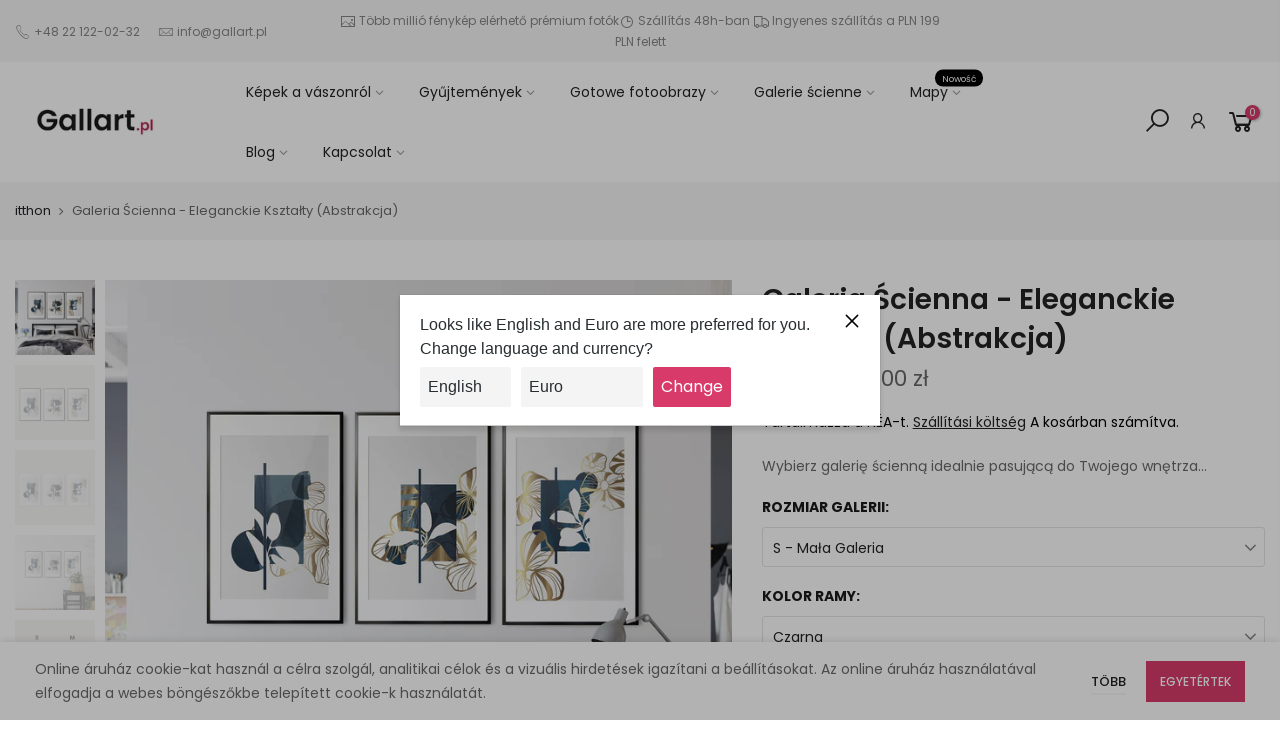

--- FILE ---
content_type: text/html; charset=utf-8
request_url: https://gallart.pl/hu/products/galeria-scienna-eleganckie-ksztalty-abstrakcja
body_size: 42077
content:
<!doctype html>
<html class="no-js" lang="hu" dir="ltr">
<head>
  <!-- sugester.com online chat "Czat #1" -->
<script> var sugesterChatOptions = {"login":"Gość","client_id":"your client id","info":"your additional data"}</script>
<script src="https://cdn.intum.com/0/g/gallart/chat/DdwBXLKzNlTHMc3wOIi/widget.js"></script>


      <script>
        ON_CHAT_SHOW = function() {
          // TODO every time if chat is shown
        }

        ON_CHAT_HIDE = function() {
          // TODO every time if chat hides
        }
      </script>
      
<!-- sugester.com online chat END --><!-- /snippets/ls-head.liquid -->
<!-- /snippets/ls-sdk.liquid -->
<script type="text/javascript">
  window.LangShopConfig = {
    "currentLanguage": "hu",
    "currentCurrency": "pln",
    "shopifyLocales":[{"code":"pl","rootUrl":"\/"},{"code":"sk","rootUrl":"\/sk"},{"code":"cs","rootUrl":"\/cs"},{"code":"hu","rootUrl":"\/hu"},{"code":"ro","rootUrl":"\/ro"},{"code":"en","rootUrl":"\/en"}    ],
    "shopifyCurrencies": ["PLN"],
    "originalLanguage": {"code":"pl","title":"Polish","icon":null,"published":true},
    "targetLanguages": [{"code":"cs","title":"Czech","icon":null,"published":true},{"code":"en","title":"English","icon":null,"published":true},{"code":"hu","title":"Hungarian","icon":null,"published":true},{"code":"ro","title":"Romanian","icon":null,"published":true},{"code":"sk","title":"Slovak","icon":null,"published":true}],
    "languagesSwitchers": [{"id":73037433,"title":null,"type":"dropdown","status":"admin-only","display":"all","position":"bottom-right","offset":"10px","shortTitles":false,"isolateStyles":true,"icons":"rounded","sprite":"flags","defaultStyles":true,"devices":{"mobile":{"visible":true,"minWidth":null,"maxWidth":{"value":480,"dimension":"px"}},"tablet":{"visible":true,"minWidth":{"value":481,"dimension":"px"},"maxWidth":{"value":1023,"dimension":"px"}},"desktop":{"visible":true,"minWidth":{"value":1024,"dimension":"px"},"maxWidth":null}},"styles":{"dropdown":{"activeContainer":{"padding":{"top":{"value":8,"dimension":"px"},"right":{"value":10,"dimension":"px"},"bottom":{"value":8,"dimension":"px"},"left":{"value":10,"dimension":"px"}},"background":"rgba(255,255,255,.95)","borderRadius":{"topLeft":{"value":0,"dimension":"px"},"topRight":{"value":0,"dimension":"px"},"bottomLeft":{"value":0,"dimension":"px"},"bottomRight":{"value":0,"dimension":"px"}},"borderTop":{"color":"rgba(224, 224, 224, 1)","style":"solid","width":{"value":1,"dimension":"px"}},"borderRight":{"color":"rgba(224, 224, 224, 1)","style":"solid","width":{"value":1,"dimension":"px"}},"borderBottom":{"color":"rgba(224, 224, 224, 1)","style":"solid","width":{"value":1,"dimension":"px"}},"borderLeft":{"color":"rgba(224, 224, 224, 1)","style":"solid","width":{"value":1,"dimension":"px"}}},"activeContainerHovered":null,"activeItem":{"fontSize":{"value":13,"dimension":"px"},"fontFamily":"Open Sans","color":"rgba(39, 46, 49, 1)"},"activeItemHovered":null,"activeItemIcon":{"offset":{"value":10,"dimension":"px"},"position":"left"},"dropdownContainer":{"animation":"sliding","background":"rgba(255,255,255,.95)","borderRadius":{"topLeft":{"value":0,"dimension":"px"},"topRight":{"value":0,"dimension":"px"},"bottomLeft":{"value":0,"dimension":"px"},"bottomRight":{"value":0,"dimension":"px"}},"borderTop":{"color":"rgba(224, 224, 224, 1)","style":"solid","width":{"value":1,"dimension":"px"}},"borderRight":{"color":"rgba(224, 224, 224, 1)","style":"solid","width":{"value":1,"dimension":"px"}},"borderBottom":{"color":"rgba(224, 224, 224, 1)","style":"solid","width":{"value":1,"dimension":"px"}},"borderLeft":{"color":"rgba(224, 224, 224, 1)","style":"solid","width":{"value":1,"dimension":"px"}},"padding":{"top":{"value":0,"dimension":"px"},"right":{"value":0,"dimension":"px"},"bottom":{"value":0,"dimension":"px"},"left":{"value":0,"dimension":"px"}}},"dropdownContainerHovered":null,"dropdownItem":{"padding":{"top":{"value":8,"dimension":"px"},"right":{"value":10,"dimension":"px"},"bottom":{"value":8,"dimension":"px"},"left":{"value":10,"dimension":"px"}},"fontSize":{"value":13,"dimension":"px"},"fontFamily":"Open Sans","color":"rgba(39, 46, 49, 1)"},"dropdownItemHovered":{"color":"rgba(27, 160, 227, 1)"},"dropdownItemIcon":{"position":"left","offset":{"value":10,"dimension":"px"}},"arrow":{"color":"rgba(39, 46, 49, 1)","position":"right","offset":{"value":20,"dimension":"px"},"size":{"value":6,"dimension":"px"}}},"inline":{"container":{"background":"rgba(255,255,255,.95)","borderRadius":{"topLeft":{"value":4,"dimension":"px"},"topRight":{"value":4,"dimension":"px"},"bottomLeft":{"value":4,"dimension":"px"},"bottomRight":{"value":4,"dimension":"px"}},"borderTop":{"color":"rgba(224, 224, 224, 1)","style":"solid","width":{"value":1,"dimension":"px"}},"borderRight":{"color":"rgba(224, 224, 224, 1)","style":"solid","width":{"value":1,"dimension":"px"}},"borderBottom":{"color":"rgba(224, 224, 224, 1)","style":"solid","width":{"value":1,"dimension":"px"}},"borderLeft":{"color":"rgba(224, 224, 224, 1)","style":"solid","width":{"value":1,"dimension":"px"}}},"containerHovered":null,"item":{"background":"transparent","padding":{"top":{"value":8,"dimension":"px"},"right":{"value":10,"dimension":"px"},"bottom":{"value":8,"dimension":"px"},"left":{"value":10,"dimension":"px"}},"fontSize":{"value":13,"dimension":"px"},"fontFamily":"Open Sans","color":"rgba(39, 46, 49, 1)"},"itemHovered":{"background":"rgba(245, 245, 245, 1)","color":"rgba(39, 46, 49, 1)"},"itemActive":{"background":"rgba(245, 245, 245, 1)","color":"rgba(27, 160, 227, 1)"},"itemIcon":{"position":"left","offset":{"value":10,"dimension":"px"}}},"ios":{"activeContainer":{"padding":{"top":{"value":0,"dimension":"px"},"right":{"value":0,"dimension":"px"},"bottom":{"value":0,"dimension":"px"},"left":{"value":0,"dimension":"px"}},"background":"rgba(255,255,255,.95)","borderRadius":{"topLeft":{"value":0,"dimension":"px"},"topRight":{"value":0,"dimension":"px"},"bottomLeft":{"value":0,"dimension":"px"},"bottomRight":{"value":0,"dimension":"px"}},"borderTop":{"color":"rgba(224, 224, 224, 1)","style":"solid","width":{"value":1,"dimension":"px"}},"borderRight":{"color":"rgba(224, 224, 224, 1)","style":"solid","width":{"value":1,"dimension":"px"}},"borderBottom":{"color":"rgba(224, 224, 224, 1)","style":"solid","width":{"value":1,"dimension":"px"}},"borderLeft":{"color":"rgba(224, 224, 224, 1)","style":"solid","width":{"value":1,"dimension":"px"}}},"activeContainerHovered":null,"activeItem":{"fontSize":{"value":13,"dimension":"px"},"fontFamily":"Open Sans","color":"rgba(39, 46, 49, 1)","padding":{"top":{"value":8,"dimension":"px"},"right":{"value":10,"dimension":"px"},"bottom":{"value":8,"dimension":"px"},"left":{"value":10,"dimension":"px"}}},"activeItemHovered":null,"activeItemIcon":{"position":"left","offset":{"value":10,"dimension":"px"}},"modalOverlay":{"background":"rgba(0, 0, 0, 0.7)"},"wheelButtonsContainer":{"background":"rgba(255, 255, 255, 1)","padding":{"top":{"value":8,"dimension":"px"},"right":{"value":10,"dimension":"px"},"bottom":{"value":8,"dimension":"px"},"left":{"value":10,"dimension":"px"}},"borderTop":{"color":"rgba(224, 224, 224, 1)","style":"solid","width":{"value":0,"dimension":"px"}},"borderRight":{"color":"rgba(224, 224, 224, 1)","style":"solid","width":{"value":0,"dimension":"px"}},"borderBottom":{"color":"rgba(224, 224, 224, 1)","style":"solid","width":{"value":1,"dimension":"px"}},"borderLeft":{"color":"rgba(224, 224, 224, 1)","style":"solid","width":{"value":0,"dimension":"px"}}},"wheelCloseButton":{"fontSize":{"value":14,"dimension":"px"},"fontFamily":"Open Sans","color":"rgba(39, 46, 49, 1)","fontWeight":"bold"},"wheelCloseButtonHover":null,"wheelSubmitButton":{"fontSize":{"value":14,"dimension":"px"},"fontFamily":"Open Sans","color":"rgba(39, 46, 49, 1)","fontWeight":"bold"},"wheelSubmitButtonHover":null,"wheelPanelContainer":{"background":"rgba(255, 255, 255, 1)"},"wheelLine":{"borderTop":{"color":"rgba(224, 224, 224, 1)","style":"solid","width":{"value":1,"dimension":"px"}},"borderRight":{"color":"rgba(224, 224, 224, 1)","style":"solid","width":{"value":0,"dimension":"px"}},"borderBottom":{"color":"rgba(224, 224, 224, 1)","style":"solid","width":{"value":1,"dimension":"px"}},"borderLeft":{"color":"rgba(224, 224, 224, 1)","style":"solid","width":{"value":0,"dimension":"px"}}},"wheelItem":{"background":"transparent","padding":{"top":{"value":8,"dimension":"px"},"right":{"value":10,"dimension":"px"},"bottom":{"value":8,"dimension":"px"},"left":{"value":10,"dimension":"px"}},"fontSize":{"value":13,"dimension":"px"},"fontFamily":"Open Sans","color":"rgba(39, 46, 49, 1)","justifyContent":"flex-start"},"wheelItemIcon":{"position":"left","offset":{"value":10,"dimension":"px"}}},"modal":{"activeContainer":{"padding":{"top":{"value":0,"dimension":"px"},"right":{"value":0,"dimension":"px"},"bottom":{"value":0,"dimension":"px"},"left":{"value":0,"dimension":"px"}},"background":"rgba(255,255,255,.95)","borderRadius":{"topLeft":{"value":0,"dimension":"px"},"topRight":{"value":0,"dimension":"px"},"bottomLeft":{"value":0,"dimension":"px"},"bottomRight":{"value":0,"dimension":"px"}},"borderTop":{"color":"rgba(224, 224, 224, 1)","style":"solid","width":{"value":1,"dimension":"px"}},"borderRight":{"color":"rgba(224, 224, 224, 1)","style":"solid","width":{"value":1,"dimension":"px"}},"borderBottom":{"color":"rgba(224, 224, 224, 1)","style":"solid","width":{"value":1,"dimension":"px"}},"borderLeft":{"color":"rgba(224, 224, 224, 1)","style":"solid","width":{"value":1,"dimension":"px"}}},"activeContainerHovered":null,"activeItem":{"fontSize":{"value":13,"dimension":"px"},"fontFamily":"Open Sans","color":"rgba(39, 46, 49, 1)","padding":{"top":{"value":8,"dimension":"px"},"right":{"value":10,"dimension":"px"},"bottom":{"value":8,"dimension":"px"},"left":{"value":10,"dimension":"px"}}},"activeItemHovered":null,"activeItemIcon":{"position":"left","offset":{"value":10,"dimension":"px"}},"modalOverlay":{"background":"rgba(0, 0, 0, 0.7)"},"modalContent":{"animation":"sliding-down","background":"rgba(255, 255, 255, 1)","maxHeight":{"value":80,"dimension":"vh"},"maxWidth":{"value":80,"dimension":"vw"},"width":{"value":320,"dimension":"px"}},"modalContentHover":null,"modalItem":{"reverseElements":true,"fontSize":{"value":11,"dimension":"px"},"fontFamily":"Open Sans","color":"rgba(102, 102, 102, 1)","textTransform":"uppercase","fontWeight":"bold","justifyContent":"space-between","letterSpacing":{"value":3,"dimension":"px"},"padding":{"top":{"value":20,"dimension":"px"},"right":{"value":26,"dimension":"px"},"bottom":{"value":20,"dimension":"px"},"left":{"value":26,"dimension":"px"}}},"modalItemIcon":{"offset":{"value":20,"dimension":"px"}},"modalItemRadio":{"size":{"value":20,"dimension":"px"},"offset":{"value":20,"dimension":"px"},"color":"rgba(193, 202, 202, 1)"},"modalItemHovered":{"background":"rgba(255, 103, 99, 0.5)","color":"rgba(254, 236, 233, 1)"},"modalItemHoveredRadio":{"size":{"value":20,"dimension":"px"},"offset":{"value":20,"dimension":"px"},"color":"rgba(254, 236, 233, 1)"},"modalActiveItem":{"fontSize":{"value":15,"dimension":"px"},"color":"rgba(254, 236, 233, 1)","background":"rgba(255, 103, 99, 1)"},"modalActiveItemRadio":{"size":{"value":24,"dimension":"px"},"offset":{"value":18,"dimension":"px"},"color":"rgba(255, 255, 255, 1)"},"modalActiveItemHovered":null,"modalActiveItemHoveredRadio":null},"select":{"container":{"background":"rgba(255,255,255, 1)","borderRadius":{"topLeft":{"value":4,"dimension":"px"},"topRight":{"value":4,"dimension":"px"},"bottomLeft":{"value":4,"dimension":"px"},"bottomRight":{"value":4,"dimension":"px"}},"borderTop":{"color":"rgba(204, 204, 204, 1)","style":"solid","width":{"value":1,"dimension":"px"}},"borderRight":{"color":"rgba(204, 204, 204, 1)","style":"solid","width":{"value":1,"dimension":"px"}},"borderBottom":{"color":"rgba(204, 204, 204, 1)","style":"solid","width":{"value":1,"dimension":"px"}},"borderLeft":{"color":"rgba(204, 204, 204, 1)","style":"solid","width":{"value":1,"dimension":"px"}}},"text":{"padding":{"top":{"value":5,"dimension":"px"},"right":{"value":8,"dimension":"px"},"bottom":{"value":5,"dimension":"px"},"left":{"value":8,"dimension":"px"}},"fontSize":{"value":13,"dimension":"px"},"fontFamily":"Open Sans","color":"rgba(39, 46, 49, 1)"}}}}],
    "defaultCurrency": {"code":"pln","title":"Zloty","icon":null,"rate":3.8981,"formatWithCurrency":" {{amount}} zł","formatWithoutCurrency":" {{amount}} zł"},
    "targetCurrencies": [{"code":"eur","title":"Euro","icon":null,"rate":0.8481,"formatWithCurrency":"{{amount}} €","formatWithoutCurrency":"{{amount}} €","id":"eur"},{"code":"czk","title":"Czech Koruna","icon":null,"rate":21.7962,"formatWithCurrency":" {{amount}} kč","formatWithoutCurrency":" {{amount}} kč","id":"czk"},{"code":"huf","title":"Forint","icon":null,"rate":305.1401,"formatWithCurrency":" {{amount}} ft","formatWithoutCurrency":" {{amount}} ft","id":"huf"},{"code":"ron","title":"New Leu","icon":null,"rate":4.1774,"formatWithCurrency":" {{amount}} lei","formatWithoutCurrency":" {{amount}} lei","id":"ron"},{"code":"gbp","title":"Pound Sterling","icon":null,"rate":0.7336,"formatWithCurrency":"£{{amount}} GBP","formatWithoutCurrency":"£{{amount}} GBP","id":"gbp"}],
    "currenciesSwitchers": [{"id":47220594,"title":null,"type":"dropdown","status":"admin-only","display":"all","position":"bottom-left","offset":"10px","shortTitles":false,"isolateStyles":true,"icons":"rounded","sprite":"flags","defaultStyles":true,"devices":{"mobile":{"visible":true,"minWidth":null,"maxWidth":{"value":480,"dimension":"px"}},"tablet":{"visible":true,"minWidth":{"value":481,"dimension":"px"},"maxWidth":{"value":1023,"dimension":"px"}},"desktop":{"visible":true,"minWidth":{"value":1024,"dimension":"px"},"maxWidth":null}},"styles":{"dropdown":{"activeContainer":{"padding":{"top":{"value":8,"dimension":"px"},"right":{"value":10,"dimension":"px"},"bottom":{"value":8,"dimension":"px"},"left":{"value":10,"dimension":"px"}},"background":"rgba(255,255,255,.95)","borderRadius":{"topLeft":{"value":0,"dimension":"px"},"topRight":{"value":0,"dimension":"px"},"bottomLeft":{"value":0,"dimension":"px"},"bottomRight":{"value":0,"dimension":"px"}},"borderTop":{"color":"rgba(224, 224, 224, 1)","style":"solid","width":{"value":1,"dimension":"px"}},"borderRight":{"color":"rgba(224, 224, 224, 1)","style":"solid","width":{"value":1,"dimension":"px"}},"borderBottom":{"color":"rgba(224, 224, 224, 1)","style":"solid","width":{"value":1,"dimension":"px"}},"borderLeft":{"color":"rgba(224, 224, 224, 1)","style":"solid","width":{"value":1,"dimension":"px"}}},"activeContainerHovered":null,"activeItem":{"fontSize":{"value":13,"dimension":"px"},"fontFamily":"Open Sans","color":"rgba(39, 46, 49, 1)"},"activeItemHovered":null,"activeItemIcon":{"offset":{"value":10,"dimension":"px"},"position":"left"},"dropdownContainer":{"animation":"sliding","background":"rgba(255,255,255,.95)","borderRadius":{"topLeft":{"value":0,"dimension":"px"},"topRight":{"value":0,"dimension":"px"},"bottomLeft":{"value":0,"dimension":"px"},"bottomRight":{"value":0,"dimension":"px"}},"borderTop":{"color":"rgba(224, 224, 224, 1)","style":"solid","width":{"value":1,"dimension":"px"}},"borderRight":{"color":"rgba(224, 224, 224, 1)","style":"solid","width":{"value":1,"dimension":"px"}},"borderBottom":{"color":"rgba(224, 224, 224, 1)","style":"solid","width":{"value":1,"dimension":"px"}},"borderLeft":{"color":"rgba(224, 224, 224, 1)","style":"solid","width":{"value":1,"dimension":"px"}},"padding":{"top":{"value":0,"dimension":"px"},"right":{"value":0,"dimension":"px"},"bottom":{"value":0,"dimension":"px"},"left":{"value":0,"dimension":"px"}}},"dropdownContainerHovered":null,"dropdownItem":{"padding":{"top":{"value":8,"dimension":"px"},"right":{"value":10,"dimension":"px"},"bottom":{"value":8,"dimension":"px"},"left":{"value":10,"dimension":"px"}},"fontSize":{"value":13,"dimension":"px"},"fontFamily":"Open Sans","color":"rgba(39, 46, 49, 1)"},"dropdownItemHovered":{"color":"rgba(27, 160, 227, 1)"},"dropdownItemIcon":{"position":"left","offset":{"value":10,"dimension":"px"}},"arrow":{"color":"rgba(39, 46, 49, 1)","position":"right","offset":{"value":20,"dimension":"px"},"size":{"value":6,"dimension":"px"}}},"inline":{"container":{"background":"rgba(255,255,255,.95)","borderRadius":{"topLeft":{"value":4,"dimension":"px"},"topRight":{"value":4,"dimension":"px"},"bottomLeft":{"value":4,"dimension":"px"},"bottomRight":{"value":4,"dimension":"px"}},"borderTop":{"color":"rgba(224, 224, 224, 1)","style":"solid","width":{"value":1,"dimension":"px"}},"borderRight":{"color":"rgba(224, 224, 224, 1)","style":"solid","width":{"value":1,"dimension":"px"}},"borderBottom":{"color":"rgba(224, 224, 224, 1)","style":"solid","width":{"value":1,"dimension":"px"}},"borderLeft":{"color":"rgba(224, 224, 224, 1)","style":"solid","width":{"value":1,"dimension":"px"}}},"containerHovered":null,"item":{"background":"transparent","padding":{"top":{"value":8,"dimension":"px"},"right":{"value":10,"dimension":"px"},"bottom":{"value":8,"dimension":"px"},"left":{"value":10,"dimension":"px"}},"fontSize":{"value":13,"dimension":"px"},"fontFamily":"Open Sans","color":"rgba(39, 46, 49, 1)"},"itemHovered":{"background":"rgba(245, 245, 245, 1)","color":"rgba(39, 46, 49, 1)"},"itemActive":{"background":"rgba(245, 245, 245, 1)","color":"rgba(27, 160, 227, 1)"},"itemIcon":{"position":"left","offset":{"value":10,"dimension":"px"}}},"ios":{"activeContainer":{"padding":{"top":{"value":0,"dimension":"px"},"right":{"value":0,"dimension":"px"},"bottom":{"value":0,"dimension":"px"},"left":{"value":0,"dimension":"px"}},"background":"rgba(255,255,255,.95)","borderRadius":{"topLeft":{"value":0,"dimension":"px"},"topRight":{"value":0,"dimension":"px"},"bottomLeft":{"value":0,"dimension":"px"},"bottomRight":{"value":0,"dimension":"px"}},"borderTop":{"color":"rgba(224, 224, 224, 1)","style":"solid","width":{"value":1,"dimension":"px"}},"borderRight":{"color":"rgba(224, 224, 224, 1)","style":"solid","width":{"value":1,"dimension":"px"}},"borderBottom":{"color":"rgba(224, 224, 224, 1)","style":"solid","width":{"value":1,"dimension":"px"}},"borderLeft":{"color":"rgba(224, 224, 224, 1)","style":"solid","width":{"value":1,"dimension":"px"}}},"activeContainerHovered":null,"activeItem":{"fontSize":{"value":13,"dimension":"px"},"fontFamily":"Open Sans","color":"rgba(39, 46, 49, 1)","padding":{"top":{"value":8,"dimension":"px"},"right":{"value":10,"dimension":"px"},"bottom":{"value":8,"dimension":"px"},"left":{"value":10,"dimension":"px"}}},"activeItemHovered":null,"activeItemIcon":{"position":"left","offset":{"value":10,"dimension":"px"}},"modalOverlay":{"background":"rgba(0, 0, 0, 0.7)"},"wheelButtonsContainer":{"background":"rgba(255, 255, 255, 1)","padding":{"top":{"value":8,"dimension":"px"},"right":{"value":10,"dimension":"px"},"bottom":{"value":8,"dimension":"px"},"left":{"value":10,"dimension":"px"}},"borderTop":{"color":"rgba(224, 224, 224, 1)","style":"solid","width":{"value":0,"dimension":"px"}},"borderRight":{"color":"rgba(224, 224, 224, 1)","style":"solid","width":{"value":0,"dimension":"px"}},"borderBottom":{"color":"rgba(224, 224, 224, 1)","style":"solid","width":{"value":1,"dimension":"px"}},"borderLeft":{"color":"rgba(224, 224, 224, 1)","style":"solid","width":{"value":0,"dimension":"px"}}},"wheelCloseButton":{"fontSize":{"value":14,"dimension":"px"},"fontFamily":"Open Sans","color":"rgba(39, 46, 49, 1)","fontWeight":"bold"},"wheelCloseButtonHover":null,"wheelSubmitButton":{"fontSize":{"value":14,"dimension":"px"},"fontFamily":"Open Sans","color":"rgba(39, 46, 49, 1)","fontWeight":"bold"},"wheelSubmitButtonHover":null,"wheelPanelContainer":{"background":"rgba(255, 255, 255, 1)"},"wheelLine":{"borderTop":{"color":"rgba(224, 224, 224, 1)","style":"solid","width":{"value":1,"dimension":"px"}},"borderRight":{"color":"rgba(224, 224, 224, 1)","style":"solid","width":{"value":0,"dimension":"px"}},"borderBottom":{"color":"rgba(224, 224, 224, 1)","style":"solid","width":{"value":1,"dimension":"px"}},"borderLeft":{"color":"rgba(224, 224, 224, 1)","style":"solid","width":{"value":0,"dimension":"px"}}},"wheelItem":{"background":"transparent","padding":{"top":{"value":8,"dimension":"px"},"right":{"value":10,"dimension":"px"},"bottom":{"value":8,"dimension":"px"},"left":{"value":10,"dimension":"px"}},"fontSize":{"value":13,"dimension":"px"},"fontFamily":"Open Sans","color":"rgba(39, 46, 49, 1)","justifyContent":"flex-start"},"wheelItemIcon":{"position":"left","offset":{"value":10,"dimension":"px"}}},"modal":{"activeContainer":{"padding":{"top":{"value":0,"dimension":"px"},"right":{"value":0,"dimension":"px"},"bottom":{"value":0,"dimension":"px"},"left":{"value":0,"dimension":"px"}},"background":"rgba(255,255,255,.95)","borderRadius":{"topLeft":{"value":0,"dimension":"px"},"topRight":{"value":0,"dimension":"px"},"bottomLeft":{"value":0,"dimension":"px"},"bottomRight":{"value":0,"dimension":"px"}},"borderTop":{"color":"rgba(224, 224, 224, 1)","style":"solid","width":{"value":1,"dimension":"px"}},"borderRight":{"color":"rgba(224, 224, 224, 1)","style":"solid","width":{"value":1,"dimension":"px"}},"borderBottom":{"color":"rgba(224, 224, 224, 1)","style":"solid","width":{"value":1,"dimension":"px"}},"borderLeft":{"color":"rgba(224, 224, 224, 1)","style":"solid","width":{"value":1,"dimension":"px"}}},"activeContainerHovered":null,"activeItem":{"fontSize":{"value":13,"dimension":"px"},"fontFamily":"Open Sans","color":"rgba(39, 46, 49, 1)","padding":{"top":{"value":8,"dimension":"px"},"right":{"value":10,"dimension":"px"},"bottom":{"value":8,"dimension":"px"},"left":{"value":10,"dimension":"px"}}},"activeItemHovered":null,"activeItemIcon":{"position":"left","offset":{"value":10,"dimension":"px"}},"modalOverlay":{"background":"rgba(0, 0, 0, 0.7)"},"modalContent":{"animation":"sliding-down","background":"rgba(255, 255, 255, 1)","maxHeight":{"value":80,"dimension":"vh"},"maxWidth":{"value":80,"dimension":"vw"},"width":{"value":320,"dimension":"px"}},"modalContentHover":null,"modalItem":{"reverseElements":true,"fontSize":{"value":11,"dimension":"px"},"fontFamily":"Open Sans","color":"rgba(102, 102, 102, 1)","textTransform":"uppercase","fontWeight":"bold","justifyContent":"space-between","letterSpacing":{"value":3,"dimension":"px"},"padding":{"top":{"value":20,"dimension":"px"},"right":{"value":26,"dimension":"px"},"bottom":{"value":20,"dimension":"px"},"left":{"value":26,"dimension":"px"}}},"modalItemIcon":{"offset":{"value":20,"dimension":"px"}},"modalItemRadio":{"size":{"value":20,"dimension":"px"},"offset":{"value":20,"dimension":"px"},"color":"rgba(193, 202, 202, 1)"},"modalItemHovered":{"background":"rgba(255, 103, 99, 0.5)","color":"rgba(254, 236, 233, 1)"},"modalItemHoveredRadio":{"size":{"value":20,"dimension":"px"},"offset":{"value":20,"dimension":"px"},"color":"rgba(254, 236, 233, 1)"},"modalActiveItem":{"fontSize":{"value":15,"dimension":"px"},"color":"rgba(254, 236, 233, 1)","background":"rgba(255, 103, 99, 1)"},"modalActiveItemRadio":{"size":{"value":24,"dimension":"px"},"offset":{"value":18,"dimension":"px"},"color":"rgba(255, 255, 255, 1)"},"modalActiveItemHovered":null,"modalActiveItemHoveredRadio":null},"select":{"container":{"background":"rgba(255,255,255, 1)","borderRadius":{"topLeft":{"value":4,"dimension":"px"},"topRight":{"value":4,"dimension":"px"},"bottomLeft":{"value":4,"dimension":"px"},"bottomRight":{"value":4,"dimension":"px"}},"borderTop":{"color":"rgba(204, 204, 204, 1)","style":"solid","width":{"value":1,"dimension":"px"}},"borderRight":{"color":"rgba(204, 204, 204, 1)","style":"solid","width":{"value":1,"dimension":"px"}},"borderBottom":{"color":"rgba(204, 204, 204, 1)","style":"solid","width":{"value":1,"dimension":"px"}},"borderLeft":{"color":"rgba(204, 204, 204, 1)","style":"solid","width":{"value":1,"dimension":"px"}}},"text":{"padding":{"top":{"value":5,"dimension":"px"},"right":{"value":8,"dimension":"px"},"bottom":{"value":5,"dimension":"px"},"left":{"value":8,"dimension":"px"}},"fontSize":{"value":13,"dimension":"px"},"fontFamily":"Open Sans","color":"rgba(39, 46, 49, 1)"}}}}],
    "languageDetection": "browser",
    "languagesCountries": [{"code":"pl","countries":["lt","pl"]},{"code":"en","countries":["as","ai","ag","ar","aw","au","bs","bh","bd","bb","bz","bm","bw","br","io","bn","kh","cm","ca","ky","cx","cc","ck","cr","cy","dk","dm","eg","et","fk","fj","gm","gh","gi","gr","gl","gd","gu","gg","gy","hk","is","in","id","ie","im","il","jm","je","jo","ke","ki","kr","kw","la","lb","ls","lr","ly","my","mv","mt","mh","mu","fm","mc","ms","na","nr","np","an","nz","ni","ng","nu","nf","mp","om","pk","pw","pa","pg","ph","pn","pr","qa","rw","sh","kn","lc","vc","ws","sc","sl","sg","sb","so","za","gs","lk","sd","sr","sz","sy","tz","th","tl","tk","to","tt","tc","tv","ug","ua","ae","gb","us","um","vu","vn","vg","vi","zm","zw","bq","ss","sx","cw"]},{"code":"sk","countries":["sk"]},{"code":"cs","countries":["cz"]},{"code":"hu","countries":["at","hu","me","rs"]},{"code":"ro","countries":["md","ro"]}],
    "languagesBrowsers": [{"code":"pl","browsers":["pl"]},{"code":"en","browsers":["en"]},{"code":"sk","browsers":["sk"]},{"code":"cs","browsers":["cs"]},{"code":"hu","browsers":["hu"]},{"code":"ro","browsers":["ro"]}],
    "currencyDetection": "language",
    "currenciesLanguages": [{"code":"pln","languages":["pl"]},{"code":"eur","languages":["sq","eu","bs","br","ca","co","hr","nl","en","et","fi","fr","fy","gl","de","el","ga","it","la","mt","oc","pt","ru","sr","sh","sl","es","sv","tr"]},{"code":"czk","languages":["cs"]},{"code":"huf","languages":["hu"]},{"code":"ron","languages":["ro"]}],
    "currenciesCountries": [{"code":"pln","countries":["pl"]},{"code":"eur","countries":["ad","at","ax","be","bl","cy","de","ee","es","fi","fr","gf","gp","gr","ie","it","xk","lu","mc","me","mf","mq","mt","nl","pm","pt","re","si","sk","sm","tf","va","yt"]},{"code":"czk","countries":["cz"]},{"code":"huf","countries":["hu"]},{"code":"ron","countries":["ro"]}],
    "recommendationAlert": {"type":"popup","status":"published","isolateStyles":true,"styles":{"banner":{"bannerContainer":{"position":"top","spacing":10,"borderTop":{"color":"rgba(0,0,0,0.2)","style":"solid","width":{"value":0,"dimension":"px"}},"borderRadius":{"topLeft":{"value":0,"dimension":"px"},"topRight":{"value":0,"dimension":"px"},"bottomLeft":{"value":0,"dimension":"px"},"bottomRight":{"value":0,"dimension":"px"}},"borderRight":{"color":"rgba(0,0,0,0.2)","style":"solid","width":{"value":0,"dimension":"px"}},"borderBottom":{"color":"rgba(0,0,0,0.2)","style":"solid","width":{"value":1,"dimension":"px"}},"borderLeft":{"color":"rgba(0,0,0,0.2)","style":"solid","width":{"value":0,"dimension":"px"}},"padding":{"top":{"value":15,"dimension":"px"},"right":{"value":20,"dimension":"px"},"bottom":{"value":15,"dimension":"px"},"left":{"value":20,"dimension":"px"}},"background":"rgba(255, 255, 255, 1)"},"bannerMessage":{"fontSize":{"value":16,"dimension":"px"},"fontFamily":"Open Sans","fontStyle":"normal","fontWeight":"normal","lineHeight":"1.5","color":"rgba(39, 46, 49, 1)"},"selectorContainer":{"background":"rgba(244,244,244, 1)","borderRadius":{"topLeft":{"value":2,"dimension":"px"},"topRight":{"value":2,"dimension":"px"},"bottomLeft":{"value":2,"dimension":"px"},"bottomRight":{"value":2,"dimension":"px"}},"borderTop":{"color":"rgba(204, 204, 204, 1)","style":"solid","width":{"value":0,"dimension":"px"}},"borderRight":{"color":"rgba(204, 204, 204, 1)","style":"solid","width":{"value":0,"dimension":"px"}},"borderBottom":{"color":"rgba(204, 204, 204, 1)","style":"solid","width":{"value":0,"dimension":"px"}},"borderLeft":{"color":"rgba(204, 204, 204, 1)","style":"solid","width":{"value":0,"dimension":"px"}}},"selectorContainerHovered":null,"selectorText":{"padding":{"top":{"value":8,"dimension":"px"},"right":{"value":8,"dimension":"px"},"bottom":{"value":8,"dimension":"px"},"left":{"value":8,"dimension":"px"}},"fontSize":{"value":16,"dimension":"px"},"fontFamily":"Open Sans","fontStyle":"normal","fontWeight":"normal","lineHeight":"1.5","color":"rgba(39, 46, 49, 1)"},"selectorTextHovered":null,"changeButton":{"borderTop":{"color":"transparent","style":"solid","width":{"value":0,"dimension":"px"}},"borderRight":{"color":"transparent","style":"solid","width":{"value":0,"dimension":"px"}},"borderBottom":{"color":"transparent","style":"solid","width":{"value":0,"dimension":"px"}},"borderLeft":{"color":"transparent","style":"solid","width":{"value":0,"dimension":"px"}},"fontSize":{"value":16,"dimension":"px"},"fontStyle":"normal","fontWeight":"normal","lineHeight":"1.5","borderRadius":{"topLeft":{"value":2,"dimension":"px"},"topRight":{"value":2,"dimension":"px"},"bottomLeft":{"value":2,"dimension":"px"},"bottomRight":{"value":2,"dimension":"px"}},"padding":{"top":{"value":8,"dimension":"px"},"right":{"value":8,"dimension":"px"},"bottom":{"value":8,"dimension":"px"},"left":{"value":8,"dimension":"px"}},"background":"rgba(0, 0, 0, 1)","color":"rgba(255, 255, 255, 1)"},"changeButtonHovered":null,"closeButton":{"alignSelf":"baseline","fontSize":{"value":16,"dimension":"px"},"color":"rgba(0, 0, 0, 1)"},"closeButtonHovered":null},"popup":{"popupContainer":{"maxWidth":{"value":30,"dimension":"rem"},"position":"center","spacing":10,"offset":{"value":1,"dimension":"em"},"borderTop":{"color":"rgba(0,0,0,0.2)","style":"solid","width":{"value":0,"dimension":"px"}},"borderRight":{"color":"rgba(0,0,0,0.2)","style":"solid","width":{"value":0,"dimension":"px"}},"borderBottom":{"color":"rgba(0,0,0,0.2)","style":"solid","width":{"value":1,"dimension":"px"}},"borderLeft":{"color":"rgba(0,0,0,0.2)","style":"solid","width":{"value":0,"dimension":"px"}},"borderRadius":{"topLeft":{"value":0,"dimension":"px"},"topRight":{"value":0,"dimension":"px"},"bottomLeft":{"value":0,"dimension":"px"},"bottomRight":{"value":0,"dimension":"px"}},"padding":{"top":{"value":15,"dimension":"px"},"right":{"value":20,"dimension":"px"},"bottom":{"value":15,"dimension":"px"},"left":{"value":20,"dimension":"px"}},"background":"rgba(255, 255, 255, 1)"},"popupMessage":{"fontSize":{"value":16,"dimension":"px"},"fontFamily":"Open Sans","fontStyle":"normal","fontWeight":"normal","lineHeight":"1.5","color":"rgba(39, 46, 49, 1)"},"selectorContainer":{"background":"rgba(244,244,244, 1)","borderRadius":{"topLeft":{"value":2,"dimension":"px"},"topRight":{"value":2,"dimension":"px"},"bottomLeft":{"value":2,"dimension":"px"},"bottomRight":{"value":2,"dimension":"px"}},"borderTop":{"color":"rgba(204, 204, 204, 1)","style":"solid","width":{"value":0,"dimension":"px"}},"borderRight":{"color":"rgba(204, 204, 204, 1)","style":"solid","width":{"value":0,"dimension":"px"}},"borderBottom":{"color":"rgba(204, 204, 204, 1)","style":"solid","width":{"value":0,"dimension":"px"}},"borderLeft":{"color":"rgba(204, 204, 204, 1)","style":"solid","width":{"value":0,"dimension":"px"}}},"selectorContainerHovered":null,"selectorText":{"padding":{"top":{"value":8,"dimension":"px"},"right":{"value":8,"dimension":"px"},"bottom":{"value":8,"dimension":"px"},"left":{"value":8,"dimension":"px"}},"fontSize":{"value":16,"dimension":"px"},"fontFamily":"Open Sans","fontStyle":"normal","fontWeight":"normal","lineHeight":"1.5","color":"rgba(39, 46, 49, 1)"},"selectorTextHovered":null,"changeButton":{"borderTop":{"color":"transparent","style":"solid","width":{"value":0,"dimension":"px"}},"borderRight":{"color":"transparent","style":"solid","width":{"value":0,"dimension":"px"}},"borderBottom":{"color":"transparent","style":"solid","width":{"value":0,"dimension":"px"}},"borderLeft":{"color":"transparent","style":"solid","width":{"value":0,"dimension":"px"}},"fontSize":{"value":16,"dimension":"px"},"fontStyle":"normal","fontWeight":"normal","lineHeight":"1.5","borderRadius":{"topLeft":{"value":2,"dimension":"px"},"topRight":{"value":2,"dimension":"px"},"bottomLeft":{"value":2,"dimension":"px"},"bottomRight":{"value":2,"dimension":"px"}},"padding":{"top":{"value":8,"dimension":"px"},"right":{"value":8,"dimension":"px"},"bottom":{"value":8,"dimension":"px"},"left":{"value":8,"dimension":"px"}},"background":"rgba(216, 58, 106, 1)","color":"rgba(255, 255, 255, 1)"},"changeButtonHovered":null,"closeButton":{"alignSelf":"baseline","fontSize":{"value":16,"dimension":"px"},"color":"rgba(0, 0, 0, 1)"},"closeButtonHovered":null}}},
    "currencyInQueryParam":true,
    "allowAutomaticRedirects":false,
    "storeMoneyFormat": "\u003cspan class=money\u003ezl{{amount_with_comma_separator}} \u003c\/span\u003e",
    "storeMoneyWithCurrencyFormat": "\u003cspan class=money\u003ezl{{amount_with_comma_separator}} PLN\u003c\/span\u003e",
    "themeDynamics":[],
    "abilities":[{"id":1,"name":"use-analytics","expiresAt":null},{"id":2,"name":"use-agency-translation","expiresAt":null},{"id":3,"name":"use-free-translation","expiresAt":null},{"id":4,"name":"use-pro-translation","expiresAt":null},{"id":5,"name":"use-export-import","expiresAt":null},{"id":6,"name":"use-suggestions","expiresAt":null},{"id":7,"name":"use-revisions","expiresAt":null},{"id":8,"name":"use-mappings","expiresAt":null},{"id":10,"name":"use-localized-theme","expiresAt":null},{"id":9,"name":"use-dynamic-replacements","expiresAt":null},{"id":11,"name":"use-third-party-apps","expiresAt":null},{"id":13,"name":"use-selectors-customization","expiresAt":null},{"id":14,"name":"disable-branding","expiresAt":null}],
    "isAdmin":false,
    "isPreview":false,
    "i18n":{"pl": {
            "recommendation_alert": {
                "currency_language_suggestion": null,
                "language_suggestion": null,
                "currency_suggestion": null,
                "change": null
            },
            "switchers": {
                "ios_switcher": {
                    "done": "Done",
                    "close": "Close"
                }
            },
            "languages": {"pl": "Polish"
,"cs": "Czech"
,"en": "English"
,"hu": "Hungarian"
,"ro": "Romanian"
,"sk": "Slovak"

            },
            "currencies": {"pln": "Zloty","eur": "Euro","czk": "Czech Koruna","huf": "Forint","ron": "New Leu","gbp": "Pound Sterling"}
        },"cs": {
            "recommendation_alert": {
                "currency_language_suggestion": null,
                "language_suggestion": null,
                "currency_suggestion": null,
                "change": null
            },
            "switchers": {
                "ios_switcher": {
                    "done": null,
                    "close": null
                }
            },
            "languages": {"cs": null

            },
            "currencies": {"pln": null,"eur": null,"czk": null,"huf": null,"ron": null,"gbp": null}
        },"en": {
            "recommendation_alert": {
                "currency_language_suggestion": null,
                "language_suggestion": null,
                "currency_suggestion": null,
                "change": null
            },
            "switchers": {
                "ios_switcher": {
                    "done": null,
                    "close": null
                }
            },
            "languages": {"en": null

            },
            "currencies": {"pln": null,"eur": null,"czk": null,"huf": null,"ron": null,"gbp": null}
        },"hu": {
            "recommendation_alert": {
                "currency_language_suggestion": null,
                "language_suggestion": null,
                "currency_suggestion": null,
                "change": null
            },
            "switchers": {
                "ios_switcher": {
                    "done": null,
                    "close": null
                }
            },
            "languages": {"hu": null

            },
            "currencies": {"pln": null,"eur": null,"czk": null,"huf": null,"ron": null,"gbp": null}
        },"ro": {
            "recommendation_alert": {
                "currency_language_suggestion": null,
                "language_suggestion": null,
                "currency_suggestion": null,
                "change": null
            },
            "switchers": {
                "ios_switcher": {
                    "done": null,
                    "close": null
                }
            },
            "languages": {"ro": null

            },
            "currencies": {"pln": null,"eur": null,"czk": null,"huf": null,"ron": null,"gbp": null}
        },"sk": {
            "recommendation_alert": {
                "currency_language_suggestion": null,
                "language_suggestion": null,
                "currency_suggestion": null,
                "change": null
            },
            "switchers": {
                "ios_switcher": {
                    "done": null,
                    "close": null
                }
            },
            "languages": {"sk": null

            },
            "currencies": {"pln": null,"eur": null,"czk": null,"huf": null,"ron": null,"gbp": null}
        }}};
</script>
<script src="//gallart.pl/cdn/shop/t/23/assets/ls-sdk.js?v=111892079478834207911645541483&proxy_prefix=/apps/langshop" async></script><!-- Added by AVADA SEO Suite -->















<meta name="twitter:image" content="http://gallart.pl/cdn/shop/products/galeria-scienna-eleganckie-ksztalty-abstrakcja-519556.jpg?v=1637358336">
    




<!-- Added by AVADA SEO Suite: Product Structured Data -->
<script type="application/ld+json">{
"@context": "https://schema.org/",
"@type": "Product",
"@id": "https:\/\/gallart.pl\/hu\/products\/galeria-scienna-eleganckie-ksztalty-abstrakcja",
"name": "Galeria Ścienna - Eleganckie Kształty (Abstrakcja)",
"description": "Czym jest galeria ścienna?Galeria ścienna to spójny, tematycznie, kolorystycznie, estetycznie, itp. zestaw obrazów, które są powieszone obok siebie, w przemyślanej kompozycji. Obrazy w naszych galeriach ściennych są drukowane na papierze fotograficznym, o gramaturze 260 g/m2, na podłożu polietylenowym PE. Papiery o tym podłożu są papierami mikroporowymi. To bardzo zaawansowana technologia, która pozwala uzyskać najwyższą rozdzielczość i jakość druku. Zdjęcie jest nadrukowywane na powierzchnię papieru za pomocą najnowocześniejszej technologii druku bezpośredniego UV. W ten sposób uzyskujemy obraz o wiernie odwzorowanych i żywych kolorach. Do zestawu dołączone są metalowe zawieszki, które sprawiają, że obrazy po powieszeniu na ścianie, odstają od niej na około 10 mm dając wrażenie jakby lewitowały.Nasze obrazy w galeriach są:Solidnie wykonane dzięki drukowi bezpośredniemu, w technologii UVEstetyczne dzięki metalowym zawieszkom, które sprawiają, że powieszony obraz odstaje od ściany na około 10 mm, dając wyjątkowe wrażenie lewitacjiDopasowane do potrzeb klienta, dzięki możliwości wyboru rozmiaru galerii ściennej, idealnie pasującej do rozmiaru ściany, którą masz do zagospodarowaniaZ najlepszych materiałów, papier fotograficzny na podłożu PE daje gwarancję, że papier nie pomarszczy się z biegiem czasu a pozostanie sztywny, pozwala uzyskać fotograficzne odwzorowanie kolorów i intensywne barwy oraz daje gwarancję, że barwy z czasem nie wyblaknąZ gwarancją jakości, zadowolenie lub 30 dni na zwrot produktuDRUK BEZPOŚREDNI W TECHNOLOGII UV: Obecnie jedna z najnowocześniejszych technik, wykorzystywana w druku cyfrowym, drobne krople tuszu są rozpylane na powierzchni papieru fotograficznego i utrwalane lampami LED, emitującymi światło UV. Powstaje w ten sposób bardzo trwały i odporny wydruk. Druk UV pozwala uzyskać fotograficzną jakość i doskonałe odwzorowanie kolorów, które są jasne, wyraziste i nie blakną.ELEGANCKA RAMA: Jeżeli zdecydujesz się na zakup galerii ściennej w naszym sklepie, możesz wybrać kolor ramy, dostępne są dwa klasyczne kolory: biały i czarny, które możesz dopasować do stylu Twojego wnętrza.PAPIER FOTOGRAFICZNY: Jest wykonany na podłożu polietylenowym, o satynowej powierzchni, na którym są wykonane najlepsze papiery fotograficzne takich firm jak Epson i HP. Papier ma gramaturę 260 g/m2, dzięki czemu jest sztywniejszy i przyjemniejszy w dotyku. Jest również bardziej odporny na zmoczenie, gdy wysycha, nie marszczy się i nie faluje. Nie ma również ryzyka, że papier się rozwarstwi. Efekt będzie prezentował się estetycznie i profesjonalnie. 30 DNI NA ZWROT: Jesteśmy przekonani o jakości oferowanych przez nas produktów, dlatego dajemy Ci aż 30 dni na bezpłatny zwrot zakupionych produktów.",
"brand": {
  "@type": "Brand",
  "name": "Gallart.pl"
},
"offers": {
  "@type": "Offer",
  "price": "239.0",
  "priceCurrency": "PLN",
  "itemCondition": "https://schema.org/NewCondition",
  "availability": "https://schema.org/InStock",
  "url": "https://gallart.pl/hu/products/galeria-scienna-eleganckie-ksztalty-abstrakcja"
},
"image": [
  "https://gallart.pl/cdn/shop/products/galeria-scienna-eleganckie-ksztalty-abstrakcja-519556.jpg?v=1637358336",
  "https://gallart.pl/cdn/shop/products/galeria-scienna-eleganckie-ksztalty-abstrakcja-757778.jpg?v=1637358336",
  "https://gallart.pl/cdn/shop/products/galeria-scienna-eleganckie-ksztalty-abstrakcja-761780.jpg?v=1637358336",
  "https://gallart.pl/cdn/shop/products/galeria-scienna-eleganckie-ksztalty-abstrakcja-523002.jpg?v=1638960049",
  "https://gallart.pl/cdn/shop/products/galeria-scienna-eleganckie-ksztalty-abstrakcja-812169.jpg?v=1638956419"
],
"releaseDate": "2021-11-19 10:11:48 +0100",
"sku": "GAL0102C435742244",
"mpn": "GAL0102C435742244"
    
    
    
    
    

}</script>
<!-- /Added by AVADA SEO Suite --><!-- Added by AVADA SEO Suite: Breadcrumb Structured Data  -->
<script type="application/ld+json">{
  "@context": "https://schema.org",
  "@type": "BreadcrumbList",
  "itemListElement": [{
    "@type": "ListItem",
    "position": 1,
    "name": "Home",
    "item": "https://gallart.pl"
  }, {
    "@type": "ListItem",
    "position": 2,
    "name": "Galeria Ścienna - Eleganckie Kształty (Abstrakcja)",
    "item": "https://gallart.pl/hu/products/galeria-scienna-eleganckie-ksztalty-abstrakcja"
  }]
}
</script>
<!-- Added by AVADA SEO Suite -->


<!-- /Added by AVADA SEO Suite -->

  <meta name="facebook-domain-verification" content="eai5g2xcnilq000wl91iehyfb9v7ga" />
  <script src="https://www.googleoptimize.com/optimize.js?id=OPT-5M436KZ"></script>

  <!-- Google Tag Manager -->
<script>(function(w,d,s,l,i){w[l]=w[l]||[];w[l].push({'gtm.start':
new Date().getTime(),event:'gtm.js'});var f=d.getElementsByTagName(s)[0],
j=d.createElement(s),dl=l!='dataLayer'?'&l='+l:'';j.async=true;j.src=
'https://www.googletagmanager.com/gtm.js?id='+i+dl;f.parentNode.insertBefore(j,f);
})(window,document,'script','dataLayer','GTM-KSCTMJZ');</script>
<!-- End Google Tag Manager -->
    <meta charset="utf-8">
  <meta name="viewport" content="width=device-width, initial-scale=1, shrink-to-fit=no, user-scalable=no">
  <meta name="theme-color" content="#d83a6a">
  <meta name="format-detection" content="telephone=no">
  <link rel="canonical" href="https://gallart.pl/hu/products/galeria-scienna-eleganckie-ksztalty-abstrakcja"><link rel="prefetch" as="document" href="https://gallart.pl">
  <link rel="dns-prefetch" href="https://cdn.shopify.com" crossorigin>
  <link rel="dns-prefetch" href="https://fonts.shopifycdn.com" crossorigin>
  <link rel="dns-prefetch" href="https://fonts.googleapis.com" crossorigin>
  <link rel="preconnect" href="https://cdn.shopify.com" crossorigin>
  <link rel="preconnect" href="https://fonts.shopify.com" crossorigin>
  <link rel="preconnect" href="https://fonts.googleapis.com" crossorigin>
  <link rel="preconnect" href="https://monorail-edge.shopifysvc.com">
  <link rel="preload" as="style" href="//gallart.pl/cdn/shop/t/23/assets/pre_theme.min.css?v=64519175775795050391645541500">
  <link rel="preload" as="style" href="//gallart.pl/cdn/shop/t/23/assets/theme.scss.css?v=41195549568220620891645541595"><title>Galeria Ścienna - Eleganckie Kształty (Abstrakcja) &ndash; Gallart.pl</title><meta name="description" content="Buy Galeria Ścienna - Eleganckie Kształty (Abstrakcja) at the lowest price in Lengyelország. Check reviews and buy Galeria Ścienna - Eleganckie Kształty (Abstrakcja) today."><link rel="shortcut icon" type="image/png" href="//gallart.pl/cdn/shop/files/favicon-32x32_32x.png?v=1617138949"><link rel="apple-touch-icon-precomposed" type="image/png" sizes="152x152" href="//gallart.pl/cdn/shop/files/android-chrome-192x192_152x.png?v=1617138970"><!-- social-meta-tags.liquid --><meta name="keywords" content="Galeria Ścienna - Eleganckie Kształty (Abstrakcja),Gallart.pl,gallart.pl"/><meta name="author" content="Gallart.pl"><meta property="og:site_name" content="Gallart.pl">
<meta property="og:url" content="https://gallart.pl/hu/products/galeria-scienna-eleganckie-ksztalty-abstrakcja">
<meta property="og:title" content="Galeria Ścienna - Eleganckie Kształty (Abstrakcja)">
<meta property="og:type" content="og:product">
<meta property="og:description" content="Czym jest galeria ścienna? Galeria ścienna to spójny, tematycznie, kolorystycznie, estetycznie, itp. zestaw obrazów, które są powieszone obok siebie, w przemyślanej kompozycji. Obrazy w naszych galeriach ściennych są drukowane na papierze fotograficznym, o gramaturze 260 g/m2, na podłożu polietylenowym PE. Papiery o ty"><meta property="product:price:amount" content="239,00">
  <meta property="product:price:amount" content="PLN"><meta property="og:image" content="http://gallart.pl/cdn/shop/products/galeria-scienna-eleganckie-ksztalty-abstrakcja-519556_1200x1200.jpg?v=1637358336"><meta property="og:image" content="http://gallart.pl/cdn/shop/products/galeria-scienna-eleganckie-ksztalty-abstrakcja-757778_1200x1200.jpg?v=1637358336"><meta property="og:image" content="http://gallart.pl/cdn/shop/products/galeria-scienna-eleganckie-ksztalty-abstrakcja-761780_1200x1200.jpg?v=1637358336"><meta property="og:image:secure_url" content="https://gallart.pl/cdn/shop/products/galeria-scienna-eleganckie-ksztalty-abstrakcja-519556_1200x1200.jpg?v=1637358336"><meta property="og:image:secure_url" content="https://gallart.pl/cdn/shop/products/galeria-scienna-eleganckie-ksztalty-abstrakcja-757778_1200x1200.jpg?v=1637358336"><meta property="og:image:secure_url" content="https://gallart.pl/cdn/shop/products/galeria-scienna-eleganckie-ksztalty-abstrakcja-761780_1200x1200.jpg?v=1637358336"><meta name="twitter:card" content="summary_large_image">
<meta name="twitter:title" content="Galeria Ścienna - Eleganckie Kształty (Abstrakcja)">
<meta name="twitter:description" content="Czym jest galeria ścienna? Galeria ścienna to spójny, tematycznie, kolorystycznie, estetycznie, itp. zestaw obrazów, które są powieszone obok siebie, w przemyślanej kompozycji. Obrazy w naszych galeriach ściennych są drukowane na papierze fotograficznym, o gramaturze 260 g/m2, na podłożu polietylenowym PE. Papiery o ty">
<link href="//gallart.pl/cdn/shop/t/23/assets/pre_theme.min.css?v=64519175775795050391645541500" rel="stylesheet" type="text/css" media="all" /><link rel="preload" as="script" href="//gallart.pl/cdn/shop/t/23/assets/lazysizes.min.js?v=161060838712171474501645541480">
<link rel="preload" as="script" href="//gallart.pl/cdn/shop/t/23/assets/nt_vendor2.min.js?v=87332853604341367991645541493">
<script>document.documentElement.className = document.documentElement.className.replace('no-js', 'yes-js');const t_name = "product", t_cartCount = 0,ThemeNameT4='kalles',ThemeNameT42='ThemeIdT4Kalles',themeIDt4 = 130943713512,ck_hostname = 'kalles-niche-none',ThemeIdT4 = "true",SopEmlT4="info@gallart.pl",ThemePuT4 = '#purchase_codet4',t_shop_currency = "PLN", t_moneyFormat = "\u003cspan class=money\u003ezl{{amount_with_comma_separator}} \u003c\/span\u003e", t_cart_url = "\/hu\/cart", pr_re_url = "\/hu\/recommendations\/products"; try {var T4AgentNT = (navigator.userAgent.indexOf('Chrome-Lighthouse') == -1)}catch(err){var T4AgentNT = true} function onloadt4relcss(_this) {_this.onload=null;if(T4AgentNT){_this.rel='stylesheet'}} if (performance.navigation.type === 2) {location.reload(true);}</script>
<link rel="preload" href="//gallart.pl/cdn/shop/t/23/assets/style.min.css?v=93182246090978525261645541518" as="style" onload="onloadt4relcss(this)">
<link href="//gallart.pl/cdn/shop/t/23/assets/theme.scss.css?v=41195549568220620891645541595" rel="stylesheet" type="text/css" media="all" />
<link id="sett_clt4" rel="preload" href="//gallart.pl/cdn/shop/t/23/assets/sett_cl.css?v=97413409045672510961645541510" as="style" onload="onloadt4relcss(this)"><link rel="preload" href="//gallart.pl/cdn/shop/t/23/assets/line-awesome.min.css?v=36930450349382045261645541483" as="style" onload="onloadt4relcss(this)">
<script id="js_lzt4" src="//gallart.pl/cdn/shop/t/23/assets/lazysizes.min.js?v=161060838712171474501645541480" defer="defer"></script><script src="//gallart.pl/cdn/shop/t/23/assets/nt_vendor2.min.js?v=87332853604341367991645541493" defer="defer" id="js_ntt4"
  data-theme='//gallart.pl/cdn/shop/t/23/assets/nt_theme.min.js?v=19953065081356932771645541491'
  data-stt='//gallart.pl/cdn/shop/t/23/assets/nt_settings.js?enable_js_minification=1&v=79691313240557477121645541595'
  data-cat='//gallart.pl/cdn/shop/t/23/assets/cat.min.js?v=53460941691679259221645541454' 
  data-sw='//gallart.pl/cdn/shop/t/23/assets/swatch.min.js?v=182661748498604508851645541519'
  data-prjs='//gallart.pl/cdn/shop/t/23/assets/produc.min.js?v=159602787084382996341645541500' 
  data-mail='//gallart.pl/cdn/shop/t/23/assets/platform_mail.min.js?v=120104920183136925081645541498'
  data-my='//gallart.pl/cdn/shop/t/23/assets/my.js?v=111603181540343972631645541487' data-cusp='//gallart.pl/cdn/shop/t/23/assets/my.js?v=111603181540343972631645541487' data-cur='//gallart.pl/cdn/shop/t/23/assets/my.js?v=111603181540343972631645541487' data-mdl='//gallart.pl/cdn/shop/t/23/assets/module.min.js?v=72712877271928395091645541486'
  data-map='//gallart.pl/cdn/shop/t/23/assets/maplace.min.js?v=123640464312137447171645541484'
  data-time='//gallart.pl/cdn/shop/t/23/assets/spacetime.min.js?v=5020'
  data-ins='//gallart.pl/cdn/shop/t/23/assets/nt_instagram.min.js?v=132847357865388594491645541489'
  data-user='//gallart.pl/cdn/shop/t/23/assets/interactable.min.js?v=39800983656345219221645541469'
  data-add='//s7.addthis.com/js/300/addthis_widget.js#pubid=ra-56efaa05a768bd19'
  data-klaviyo='//www.klaviyo.com/media/js/public/klaviyo_subscribe.js'
  data-font='iconKalles , fakalles , Pe-icon-7-stroke , Font Awesome 5 Free:n9'
  data-fm=''
  data-spcmn='//gallart.pl/cdn/shopifycloud/storefront/assets/themes_support/shopify_common-5f594365.js'
  data-cust='//gallart.pl/cdn/shop/t/23/assets/customerclnt.min.js?v=71352788738707286341645541458'
  data-cusjs='none'
  data-desadm='//gallart.pl/cdn/shop/t/23/assets/des_adm.min.js?v=20926954712860168561645541459'
  data-otherryv='//gallart.pl/cdn/shop/t/23/assets/reviewOther.js?v=72029929378534401331645541510'></script>

<script>window.performance && window.performance.mark && window.performance.mark('shopify.content_for_header.start');</script><meta name="google-site-verification" content="8CQFtRRH0Q-F4RndI5hvcop9x1XWEohIhm_GmOCBupQ">
<meta name="google-site-verification" content="Uqp5-sarIKB07wQgjKanqJdFaZBx_iXRTVqwH93X3vs">
<meta name="google-site-verification" content="LkwZBzreMl8qU379jBgwQ4_QUTiWzcyJWcoCYhELJd0">
<meta name="google-site-verification" content="ap9LzSyUkkF4ICakUwSyfSmYhOoQxeUdZE8agOkFkjY">
<meta id="shopify-digital-wallet" name="shopify-digital-wallet" content="/49953341596/digital_wallets/dialog">
<link rel="alternate" hreflang="x-default" href="https://gallart.pl/products/galeria-scienna-eleganckie-ksztalty-abstrakcja">
<link rel="alternate" hreflang="pl" href="https://gallart.pl/products/galeria-scienna-eleganckie-ksztalty-abstrakcja">
<link rel="alternate" hreflang="sk" href="https://gallart.pl/sk/products/galeria-scienna-eleganckie-ksztalty-abstrakcja">
<link rel="alternate" hreflang="cs" href="https://gallart.pl/cs/products/galeria-scienna-eleganckie-ksztalty-abstrakcja">
<link rel="alternate" hreflang="hu" href="https://gallart.pl/hu/products/galeria-scienna-eleganckie-ksztalty-abstrakcja">
<link rel="alternate" hreflang="ro" href="https://gallart.pl/ro/products/galeria-scienna-eleganckie-ksztalty-abstrakcja">
<link rel="alternate" hreflang="en" href="https://gallart.pl/en/products/galeria-scienna-eleganckie-ksztalty-abstrakcja">
<link rel="alternate" hreflang="en-GB" href="http://gallart.co.uk/products/galeria-scienna-eleganckie-ksztalty-abstrakcja">
<link rel="alternate" type="application/json+oembed" href="https://gallart.pl/hu/products/galeria-scienna-eleganckie-ksztalty-abstrakcja.oembed">
<script async="async" src="/checkouts/internal/preloads.js?locale=hu-PL"></script>
<script id="shopify-features" type="application/json">{"accessToken":"5fb5f6eb5f5e43c5c9f509164830be38","betas":["rich-media-storefront-analytics"],"domain":"gallart.pl","predictiveSearch":true,"shopId":49953341596,"locale":"hu"}</script>
<script>var Shopify = Shopify || {};
Shopify.shop = "gallart-pl.myshopify.com";
Shopify.locale = "hu";
Shopify.currency = {"active":"PLN","rate":"1.0"};
Shopify.country = "PL";
Shopify.theme = {"name":"Posterly fix","id":130943713512,"schema_name":"LangShop Theme","schema_version":"2.9.0","theme_store_id":null,"role":"main"};
Shopify.theme.handle = "null";
Shopify.theme.style = {"id":null,"handle":null};
Shopify.cdnHost = "gallart.pl/cdn";
Shopify.routes = Shopify.routes || {};
Shopify.routes.root = "/hu/";</script>
<script type="module">!function(o){(o.Shopify=o.Shopify||{}).modules=!0}(window);</script>
<script>!function(o){function n(){var o=[];function n(){o.push(Array.prototype.slice.apply(arguments))}return n.q=o,n}var t=o.Shopify=o.Shopify||{};t.loadFeatures=n(),t.autoloadFeatures=n()}(window);</script>
<script id="shop-js-analytics" type="application/json">{"pageType":"product"}</script>
<script defer="defer" async type="module" src="//gallart.pl/cdn/shopifycloud/shop-js/modules/v2/client.init-shop-cart-sync_DGf6IQRe.hu.esm.js"></script>
<script defer="defer" async type="module" src="//gallart.pl/cdn/shopifycloud/shop-js/modules/v2/chunk.common_DXNxTWkv.esm.js"></script>
<script defer="defer" async type="module" src="//gallart.pl/cdn/shopifycloud/shop-js/modules/v2/chunk.modal_CVfUphK8.esm.js"></script>
<script type="module">
  await import("//gallart.pl/cdn/shopifycloud/shop-js/modules/v2/client.init-shop-cart-sync_DGf6IQRe.hu.esm.js");
await import("//gallart.pl/cdn/shopifycloud/shop-js/modules/v2/chunk.common_DXNxTWkv.esm.js");
await import("//gallart.pl/cdn/shopifycloud/shop-js/modules/v2/chunk.modal_CVfUphK8.esm.js");

  window.Shopify.SignInWithShop?.initShopCartSync?.({"fedCMEnabled":true,"windoidEnabled":true});

</script>
<script>(function() {
  var isLoaded = false;
  function asyncLoad() {
    if (isLoaded) return;
    isLoaded = true;
    var urls = ["https:\/\/chimpstatic.com\/mcjs-connected\/js\/users\/a02836462ded94cda5fab2013\/1e8594e868514bfc35d3a5c3b.js?shop=gallart-pl.myshopify.com","https:\/\/portal.zakeke.com\/Scripts\/integration\/shopify\/product.js?shop=gallart-pl.myshopify.com","https:\/\/api.omegatheme.com\/facebook-chat\/facebook-chat.js?v=1627032474\u0026shop=gallart-pl.myshopify.com","https:\/\/d23dclunsivw3h.cloudfront.net\/redirect-app.js?shop=gallart-pl.myshopify.com","https:\/\/image-optimizer.salessquad.co.uk\/scripts\/tiny_img_not_found_notifier_5fd9604ac29240e947f67ece3d6bc6c5.js?shop=gallart-pl.myshopify.com","https:\/\/app.posterlyapp.io\/redirector.js?shop=gallart-pl.myshopify.com","https:\/\/www.googletagmanager.com\/gtag\/js?id=AW-10798058948\u0026shop=gallart-pl.myshopify.com","https:\/\/oneclick-scripts.s3.eu-west-1.amazonaws.com\/gallart-pl.myshopify.com-Zakup--globalSiteTag.js?shop=gallart-pl.myshopify.com"];
    for (var i = 0; i < urls.length; i++) {
      var s = document.createElement('script');
      s.type = 'text/javascript';
      s.async = true;
      s.src = urls[i];
      var x = document.getElementsByTagName('script')[0];
      x.parentNode.insertBefore(s, x);
    }
  };
  if(window.attachEvent) {
    window.attachEvent('onload', asyncLoad);
  } else {
    window.addEventListener('load', asyncLoad, false);
  }
})();</script>
<script id="__st">var __st={"a":49953341596,"offset":3600,"reqid":"766aa016-73be-43ec-b86c-a65e914fffb5-1769431788","pageurl":"gallart.pl\/hu\/products\/galeria-scienna-eleganckie-ksztalty-abstrakcja","u":"99aa9fc4a4f8","p":"product","rtyp":"product","rid":7147941822620};</script>
<script>window.ShopifyPaypalV4VisibilityTracking = true;</script>
<script id="captcha-bootstrap">!function(){'use strict';const t='contact',e='account',n='new_comment',o=[[t,t],['blogs',n],['comments',n],[t,'customer']],c=[[e,'customer_login'],[e,'guest_login'],[e,'recover_customer_password'],[e,'create_customer']],r=t=>t.map((([t,e])=>`form[action*='/${t}']:not([data-nocaptcha='true']) input[name='form_type'][value='${e}']`)).join(','),a=t=>()=>t?[...document.querySelectorAll(t)].map((t=>t.form)):[];function s(){const t=[...o],e=r(t);return a(e)}const i='password',u='form_key',d=['recaptcha-v3-token','g-recaptcha-response','h-captcha-response',i],f=()=>{try{return window.sessionStorage}catch{return}},m='__shopify_v',_=t=>t.elements[u];function p(t,e,n=!1){try{const o=window.sessionStorage,c=JSON.parse(o.getItem(e)),{data:r}=function(t){const{data:e,action:n}=t;return t[m]||n?{data:e,action:n}:{data:t,action:n}}(c);for(const[e,n]of Object.entries(r))t.elements[e]&&(t.elements[e].value=n);n&&o.removeItem(e)}catch(o){console.error('form repopulation failed',{error:o})}}const l='form_type',E='cptcha';function T(t){t.dataset[E]=!0}const w=window,h=w.document,L='Shopify',v='ce_forms',y='captcha';let A=!1;((t,e)=>{const n=(g='f06e6c50-85a8-45c8-87d0-21a2b65856fe',I='https://cdn.shopify.com/shopifycloud/storefront-forms-hcaptcha/ce_storefront_forms_captcha_hcaptcha.v1.5.2.iife.js',D={infoText:'hCaptcha által védett',privacyText:'Adatvédelem',termsText:'Használati feltételek'},(t,e,n)=>{const o=w[L][v],c=o.bindForm;if(c)return c(t,g,e,D).then(n);var r;o.q.push([[t,g,e,D],n]),r=I,A||(h.body.append(Object.assign(h.createElement('script'),{id:'captcha-provider',async:!0,src:r})),A=!0)});var g,I,D;w[L]=w[L]||{},w[L][v]=w[L][v]||{},w[L][v].q=[],w[L][y]=w[L][y]||{},w[L][y].protect=function(t,e){n(t,void 0,e),T(t)},Object.freeze(w[L][y]),function(t,e,n,w,h,L){const[v,y,A,g]=function(t,e,n){const i=e?o:[],u=t?c:[],d=[...i,...u],f=r(d),m=r(i),_=r(d.filter((([t,e])=>n.includes(e))));return[a(f),a(m),a(_),s()]}(w,h,L),I=t=>{const e=t.target;return e instanceof HTMLFormElement?e:e&&e.form},D=t=>v().includes(t);t.addEventListener('submit',(t=>{const e=I(t);if(!e)return;const n=D(e)&&!e.dataset.hcaptchaBound&&!e.dataset.recaptchaBound,o=_(e),c=g().includes(e)&&(!o||!o.value);(n||c)&&t.preventDefault(),c&&!n&&(function(t){try{if(!f())return;!function(t){const e=f();if(!e)return;const n=_(t);if(!n)return;const o=n.value;o&&e.removeItem(o)}(t);const e=Array.from(Array(32),(()=>Math.random().toString(36)[2])).join('');!function(t,e){_(t)||t.append(Object.assign(document.createElement('input'),{type:'hidden',name:u})),t.elements[u].value=e}(t,e),function(t,e){const n=f();if(!n)return;const o=[...t.querySelectorAll(`input[type='${i}']`)].map((({name:t})=>t)),c=[...d,...o],r={};for(const[a,s]of new FormData(t).entries())c.includes(a)||(r[a]=s);n.setItem(e,JSON.stringify({[m]:1,action:t.action,data:r}))}(t,e)}catch(e){console.error('failed to persist form',e)}}(e),e.submit())}));const S=(t,e)=>{t&&!t.dataset[E]&&(n(t,e.some((e=>e===t))),T(t))};for(const o of['focusin','change'])t.addEventListener(o,(t=>{const e=I(t);D(e)&&S(e,y())}));const B=e.get('form_key'),M=e.get(l),P=B&&M;t.addEventListener('DOMContentLoaded',(()=>{const t=y();if(P)for(const e of t)e.elements[l].value===M&&p(e,B);[...new Set([...A(),...v().filter((t=>'true'===t.dataset.shopifyCaptcha))])].forEach((e=>S(e,t)))}))}(h,new URLSearchParams(w.location.search),n,t,e,['guest_login'])})(!1,!0)}();</script>
<script integrity="sha256-4kQ18oKyAcykRKYeNunJcIwy7WH5gtpwJnB7kiuLZ1E=" data-source-attribution="shopify.loadfeatures" defer="defer" src="//gallart.pl/cdn/shopifycloud/storefront/assets/storefront/load_feature-a0a9edcb.js" crossorigin="anonymous"></script>
<script data-source-attribution="shopify.dynamic_checkout.dynamic.init">var Shopify=Shopify||{};Shopify.PaymentButton=Shopify.PaymentButton||{isStorefrontPortableWallets:!0,init:function(){window.Shopify.PaymentButton.init=function(){};var t=document.createElement("script");t.src="https://gallart.pl/cdn/shopifycloud/portable-wallets/latest/portable-wallets.hu.js",t.type="module",document.head.appendChild(t)}};
</script>
<script data-source-attribution="shopify.dynamic_checkout.buyer_consent">
  function portableWalletsHideBuyerConsent(e){var t=document.getElementById("shopify-buyer-consent"),n=document.getElementById("shopify-subscription-policy-button");t&&n&&(t.classList.add("hidden"),t.setAttribute("aria-hidden","true"),n.removeEventListener("click",e))}function portableWalletsShowBuyerConsent(e){var t=document.getElementById("shopify-buyer-consent"),n=document.getElementById("shopify-subscription-policy-button");t&&n&&(t.classList.remove("hidden"),t.removeAttribute("aria-hidden"),n.addEventListener("click",e))}window.Shopify?.PaymentButton&&(window.Shopify.PaymentButton.hideBuyerConsent=portableWalletsHideBuyerConsent,window.Shopify.PaymentButton.showBuyerConsent=portableWalletsShowBuyerConsent);
</script>
<script data-source-attribution="shopify.dynamic_checkout.cart.bootstrap">document.addEventListener("DOMContentLoaded",(function(){function t(){return document.querySelector("shopify-accelerated-checkout-cart, shopify-accelerated-checkout")}if(t())Shopify.PaymentButton.init();else{new MutationObserver((function(e,n){t()&&(Shopify.PaymentButton.init(),n.disconnect())})).observe(document.body,{childList:!0,subtree:!0})}}));
</script>

<script>window.performance && window.performance.mark && window.performance.mark('shopify.content_for_header.end');</script>
  

<script>

  // https://tc39.github.io/ecma262/#sec-array.prototype.find
  if (!Array.prototype.find) {
    Object.defineProperty(Array.prototype, 'find', {
      value: function(predicate) {
        // 1. Let O be ? ToObject(this value).
        if (this == null) {
          throw TypeError('"this" is null or not defined');
        }

        var o = Object(this);

        // 2. Let len be ? ToLength(? Get(O, "length")).
        var len = o.length >>> 0;

        // 3. If IsCallable(predicate) is false, throw a TypeError exception.
        if (typeof predicate !== 'function') {
          throw TypeError('predicate must be a function');
        }

        // 4. If thisArg was supplied, let T be thisArg; else let T be undefined.
        var thisArg = arguments[1];

        // 5. Let k be 0.
        var k = 0;

        // 6. Repeat, while k < len
        while (k < len) {
          // a. Let Pk be ! ToString(k).
          // b. Let kValue be ? Get(O, Pk).
          // c. Let testResult be ToBoolean(? Call(predicate, T, < kValue, k, O >)).
          // d. If testResult is true, return kValue.
          var kValue = o[k];
          if (predicate.call(thisArg, kValue, k, o)) {
            return kValue;
          }
          // e. Increase k by 1.
          k++;
        }

        // 7. Return undefined.
        return undefined;
      },
      configurable: true,
      writable: true
    });
  }

  (function () {

    var useInternationalDomains = false;

    function buildLanguageList() {
      var languageListJson = '[{\
"name": "lengyel",\
"endonym_name": "Polski",\
"iso_code": "pl",\
"primary": true,\
"flag": "//gallart.pl/cdn/shop/t/23/assets/pl.png?v=5020",\
"domain": null\
},{\
"name": "szlovák",\
"endonym_name": "slovenčina",\
"iso_code": "sk",\
"primary": false,\
"flag": "//gallart.pl/cdn/shop/t/23/assets/sk.png?v=5020",\
"domain": null\
},{\
"name": "cseh",\
"endonym_name": "čeština",\
"iso_code": "cs",\
"primary": false,\
"flag": "//gallart.pl/cdn/shop/t/23/assets/cs.png?v=5020",\
"domain": null\
},{\
"name": "magyar",\
"endonym_name": "magyar",\
"iso_code": "hu",\
"primary": false,\
"flag": "//gallart.pl/cdn/shop/t/23/assets/hu.png?v=5020",\
"domain": null\
},{\
"name": "román",\
"endonym_name": "română",\
"iso_code": "ro",\
"primary": false,\
"flag": "//gallart.pl/cdn/shop/t/23/assets/ro.png?v=5020",\
"domain": null\
},{\
"name": "angol",\
"endonym_name": "English",\
"iso_code": "en",\
"primary": false,\
"flag": "//gallart.pl/cdn/shop/t/23/assets/en.png?v=5020",\
"domain": null\
}]';
      return JSON.parse(languageListJson);
    }

    function getSavedLocale(langList) {
      var savedLocale = localStorage.getItem('translation-lab-lang');
      var sl = savedLocale ? langList.find(x => x.iso_code.toLowerCase() === savedLocale.toLowerCase()) : null;
      return sl ? sl.iso_code : null;
    }

    function getBrowserLocale(langList) {
      var browserLocale = navigator.language;
      if (browserLocale) {
        var localeParts = browserLocale.split('-');
        var bl = localeParts[0] ? langList.find(x => x.iso_code.toLowerCase().startsWith(localeParts[0])) : null;
        return bl ? bl.iso_code : null;
      } else {
        return null;
      }
    }

    function redirectUrlBuilderFunction(primaryLocale) {
      var shopDomain = 'https://gallart.pl';
      if (window.Shopify && window.Shopify.designMode) {
        shopDomain = 'https://gallart-pl.myshopify.com';
      }
      var currentLocale = 'hu'.toLowerCase();
      var currentLocaleRegEx = new RegExp('^\/' + currentLocale, "ig");
      var primaryLocaleLower = primaryLocale.toLowerCase();
      var pathname = window.location.pathname;
      var queryString = window.location.search || '';
      return function build(redirectLocale) {
        if (!redirectLocale) {
          return null;
        }
        var redirectLocaleLower = redirectLocale.toLowerCase();
        if (currentLocale !== redirectLocaleLower) {
          if (useInternationalDomains) {
            //var languageList = buildLanguageList();
            //var internationalDomain = languageList.find(function (x) { return x.iso_code.toLowerCase() === redirectLocaleLower; });
            //if (internationalDomain) {
            //  return 'https://' + internationalDomain.domain + pathname + queryString;
            //}
          }
          else {
            if (redirectLocaleLower === primaryLocaleLower) {
              return shopDomain + pathname.replace(currentLocaleRegEx, '') + queryString;
            } else if (primaryLocaleLower === currentLocale) {
              return shopDomain + '/' + redirectLocaleLower + pathname + queryString;
            } else {
              return shopDomain + '/' + pathname.replace(currentLocaleRegEx, redirectLocaleLower) + queryString;
            }
          }
        }
        return null;
      }
    }

    function getRedirectLocale(languageList) {
      var savedLocale = getSavedLocale(languageList);
      var browserLocale = getBrowserLocale(languageList);
      var preferredLocale = null;

      var redirectLocale = null;

      if (savedLocale) {
        redirectLocale = savedLocale;
      } else if (preferredLocale) {
        redirectLocale = preferredLocale;
      } else if (browserLocale) {
        redirectLocale = browserLocale;
      }
      return redirectLocale;
    }

    function configure() {
      var languageList = buildLanguageList();
      var primaryLanguage = languageList.find(function (x) { return x.primary; });
      if (!primaryLanguage && !primaryLanguage.iso_code) {
        // error: there should be atleast one language set as primary
        return;
      }

      var redirectUrlBuilder = redirectUrlBuilderFunction(primaryLanguage.iso_code);

      var redirectLocale = getRedirectLocale(languageList);

      var redirectUrl = redirectUrlBuilder(redirectLocale);
      redirectUrl && window.location.assign(redirectUrl);
    }

    if (window.Shopify && window.Shopify.designMode) {
      return;
    }

    var botPatterns = "(bot|Googlebot\/|Googlebot-Mobile|Googlebot-Image|Googlebot-News|Googlebot-Video|AdsBot-Google([^-]|$)|AdsBot-Google-Mobile|Feedfetcher-Google|Mediapartners-Google|APIs-Google|Page|Speed|Insights|Lighthouse|bingbot|Slurp|exabot|ia_archiver|YandexBot|YandexImages|YandexAccessibilityBot|YandexMobileBot|YandexMetrika|YandexTurbo|YandexImageResizer|YandexVideo|YandexAdNet|YandexBlogs|YandexCalendar|YandexDirect|YandexFavicons|YaDirectFetcher|YandexForDomain|YandexMarket|YandexMedia|YandexMobileScreenShotBot|YandexNews|YandexOntoDB|YandexPagechecker|YandexPartner|YandexRCA|YandexSearchShop|YandexSitelinks|YandexSpravBot|YandexTracker|YandexVertis|YandexVerticals|YandexWebmaster|YandexScreenshotBot|Baiduspider|facebookexternalhit|Sogou|DuckDuckBot|BUbiNG|crawler4j|S[eE][mM]rushBot|Google-Adwords-Instant|BingPreview\/|Bark[rR]owler|DuckDuckGo-Favicons-Bot|AppEngine-Google|Google Web Preview|acapbot|Baidu-YunGuanCe|Feedly|Feedspot|google-xrawler|Google-Structured-Data-Testing-Tool|Google-PhysicalWeb|Google Favicon|Google-Site-Verification|Gwene|SentiBot|FreshRSS)";
    var re = new RegExp(botPatterns, 'i');
    if (!re.test(navigator.userAgent)) {
      configure();
    }

  })();
</script>
 <script src="https://unpkg.com/axios/dist/axios.min.js" defer></script>
  <script>
    const DBURL = "https://app.bitespeed.co/database";
    var indexOfwww = location.hostname.indexOf("www");
    var shopDomainStripped = (indexOfwww === -1 ? "." + location.hostname : location.hostname.substr(indexOfwww + 3));
    function getCookie(name) {
        var value = "; " + document.cookie;
        var parts = value.split("; " + name + "=");
        if (parts.length == 2) return parts.pop().split(";").shift();
    }
    function createRef(){
        let uuid = create_UUID();
        document.cookie = "refb="+uuid+";expires="+ new Date(new Date().setFullYear(new Date().getFullYear() + 10))+ ";domain=" + shopDomainStripped +"; path=/";
        return uuid;
    }
    function createSsid() {
        let uuid = create_UUID();
        document.cookie = "ssid="+uuid+ ";domain=" + shopDomainStripped +"; path=/";
        return uuid;
    }
    function create_UUID(){
        var dt = new Date().getTime();
        var uuid = 'xxxxxxxx-xxxx-4xxx-yxxx-xxxxxxxxxxxx'.replace(/[xy]/g, function(c) {
            var r = (dt + Math.random()*16)%16 | 0;
            dt = Math.floor(dt/16);
            return (c=='x' ? r :(r&0x3|0x8)).toString(16);
        });
      return uuid;
    };
    (function() {
        let refb = String(getCookie("refb"));
        let ssid = String(getCookie("ssid"));
        if(refb === null || refb === '' || refb === undefined || refb === "undefined") {
            var refbnew = createRef();
        }
        if(ssid === null || ssid === '' || ssid === undefined || ssid === "undefined") {
            var ssidnew = createSsid();
        }

    })();
  </script>

  <script>
    function lookForCart() {
      var myCookie = getCookie("cart");
      if (myCookie) {
		clearInterval(intervalId);
        if(!getCookie(`${myCookie}`)) {
        document.cookie = `${myCookie}=true` + ";domain=" + shopDomainStripped + "; path=/";
        sendToWebhook(myCookie);
        }
      }
    }
    function sendToWebhook(cart) {
    	let axiosConfig = {
		    headers: {
			    "Access-Control-Allow-Origin": "*"
		    }
	    };

    	let url = `${DBURL}/api/shopifyCustomer/create`;
        let refb = getCookie("refb");
        if(refb === null || refb === '' || refb === undefined || refb === "undefined") {
        }
        else {
	    var postData = {
    		  cartToken: cart,
		      id: String(refb),
		      shopifyShopDomain: 'gallart-pl.myshopify.com'
	    };
    	axios.post(url,postData, axiosConfig)
	      .then((res) => {

    	  })
	      .catch((err) => {
	      	console.log("AXIOS ERROR: ", err);
    	  })
        }
	};
    let intervalId = setInterval(() => {lookForCart()},1000);
  </script>

  <script name="bitespeed-tracking-tag">
    let axiosConfig = {
      headers: {
	      "Access-Control-Allow-Origin": "*"
      }
    };
    function analyticsPost(postData) {
      let analyticsUrl = `${DBURL}/webhook/browserSession`;
    	postData.shopifyShopDomain = 'gallart-pl.myshopify.com';
     	postData.ref = getCookie("refb");
      	postData.ssid= getCookie("ssid");
      	axios.post(analyticsUrl, postData, axiosConfig)
        	.then((res) => {
	        	return;
        	})
        	.catch((err) => {
        console.log("AXIOS ERROR: ", err);
        })
    }
(function(){
    var bitespeedLayer = {
        cartPollInterval: 2000
    }
    var config = {
        linker: {
            domains: ['shopify.com', 'rechargeapps.com', 'recurringcheckout.com', 'carthook.com', 'checkout.com']
        },
        anonymize_ip: true,
        allow_ad_personalization_signals: true,
        page_title: removePii(document.title),
        page_location: removePii(document.location.href)
    }
    var pageView = function() {
            
    };
    // delay page firing until the page is visible
    if (document.hidden === true) {
        var triggeredPageView = false;
        document.addEventListener('visibilitychange', function() {
            if (!document.hidden && !triggeredPageView) {
                pageView();
                triggeredPageView = true;
            }
        });
    } else {
        pageView()
    }
    var hasLocalStorage = (function() {
        try {
            localStorage.setItem('bitespeed_test_storage', 'test');
            localStorage.removeItem('bitespeed_test_storage');
            return true;
        } catch (ex) {
            return false;
        }
    })();
    bitespeedLayer.ecommerce = {
        'currencyCode' : 'PLN',
        'impressions' : []
    };
    
    
        var product = {"id":7147941822620,"title":"Galeria Ścienna - Eleganckie Kształty (Abstrakcja)","handle":"galeria-scienna-eleganckie-ksztalty-abstrakcja","description":"\u003ch4 style=\"text-align: left;\" class=\"title tu\" data-mce-style=\"text-align: left;\"\u003eCzym jest galeria ścienna?\u003c\/h4\u003e\n\u003cp style=\"text-align: justify;\" data-mce-style=\"text-align: justify;\"\u003e\u003cstrong\u003eGaleria ścienna \u003c\/strong\u003eto\u003cstrong\u003e spójny, tematycznie, kolorystycznie, estetycznie, itp. zestaw obrazów, \u003c\/strong\u003ektóre są\u003cstrong\u003e powieszone obok siebie, w przemyślanej kompozycji. \u003c\/strong\u003eObrazy w naszych galeriach ściennych są\u003cb\u003e drukowane na papierze fotograficznym, o gramaturze 260 g\/m2, na podłożu polietylenowym PE. \u003c\/b\u003ePapiery o tym podłożu są\u003cb\u003e papierami mikroporowymi. \u003c\/b\u003eTo bardzo\u003cb\u003e zaawansowana technologia, \u003c\/b\u003ektóra\u003cb\u003e pozwala uzyskać najwyższą rozdzielczość i jakość druku.\u003c\/b\u003e Zdjęcie jest nadrukowywane na powierzchnię papieru za pomocą \u003cstrong\u003enajnowocześniejszej technologii druku bezpośredniego UV\u003c\/strong\u003e. W ten sposób uzyskujemy \u003cstrong\u003eobraz o wiernie odwzorowanych i żywych kolorach\u003c\/strong\u003e. Do zestawu dołączone są \u003cstrong\u003emetalowe zawieszki\u003c\/strong\u003e, które sprawiają, że obrazy po powieszeniu na ścianie, \u003cstrong\u003eodstają od niej na około 10 mm dając wrażenie jakby lewitowały\u003c\/strong\u003e.\u003c\/p\u003e\n\u003ch4 style=\"text-align: left;\" class=\"title tu\" data-mce-style=\"text-align: left;\"\u003e\u003cstrong\u003eNasze obrazy w galeriach są:\u003c\/strong\u003e\u003c\/h4\u003e\n\u003cul\u003e\n\u003cli style=\"text-align: justify;\" data-mce-style=\"text-align: justify;\"\u003e\n\u003cstrong\u003eSolidnie wykonane\u003c\/strong\u003e\u003cspan\u003e \u003c\/span\u003edzięki drukowi bezpośredniemu, w technologii UV\u003c\/li\u003e\n\u003cli style=\"text-align: justify;\" data-mce-style=\"text-align: justify;\"\u003e\n\u003cstrong\u003eEstetyczne\u003c\/strong\u003e\u003cspan\u003e \u003c\/span\u003edzięki metalowym zawieszkom, które sprawiają, że powieszony obraz odstaje od ściany na około 10 mm, dając wyjątkowe wrażenie lewitacji\u003c\/li\u003e\n\u003cli style=\"text-align: justify;\" data-mce-style=\"text-align: justify;\"\u003e\n\u003cstrong\u003eDopasowane do potrzeb klienta\u003c\/strong\u003e, dzięki możliwości wyboru rozmiaru galerii ściennej, idealnie pasującej do rozmiaru ściany, którą masz do zagospodarowania\u003c\/li\u003e\n\u003cli style=\"text-align: justify;\" data-mce-style=\"text-align: justify;\"\u003e\n\u003cstrong\u003eZ najlepszych materiałów\u003c\/strong\u003e, papier fotograficzny na podłożu PE daje gwarancję, że papier nie pomarszczy się z biegiem czasu a pozostanie sztywny, pozwala uzyskać fotograficzne odwzorowanie kolorów i intensywne barwy oraz daje gwarancję, że barwy z czasem nie wyblakną\u003c\/li\u003e\n\u003cli style=\"text-align: justify;\" data-mce-style=\"text-align: justify;\"\u003e\n\u003cstrong\u003eZ gwarancją jakości\u003c\/strong\u003e, zadowolenie lub 30 dni na zwrot produktu\u003c\/li\u003e\n\u003c\/ul\u003e\n\u003cbr\u003e\n\u003cul\u003e\u003c\/ul\u003e\n\u003cdiv class=\"shopify-section nt_section type_gallery type_packery\" data-shopify-editor-section='{\"id\":\"1628600855748220c2\",\"type\":\"gallery\",\"disabled\":false}'\u003e\n\u003cdiv class=\"shopify-section nt_section type_gallery type_packery\" data-shopify-editor-section='{\"id\":\"1628600855748220c2\",\"type\":\"gallery\",\"disabled\":false}'\u003e\n\u003cdiv class=\"nt_se_1628600855748220c2 container txt_shadow_\"\u003e\n\u003cdiv class=\"row equal_nt auto cat_space_6 al_center\"\u003e\n\u003cdiv class=\"nt_gallery_item cat_space_item col-lg-6 col-md-6 col-12 nt_1628600855748220c2-4\"\u003e\n\u003cdiv class=\"pr oh middle center\"\u003e\n\u003cdiv class=\"nt_bg_lz item__position center lazyloaded\" data-bgset=\"https:\/\/cdn.shopify.com\/s\/files\/1\/0499\/5334\/1596\/files\/opis_produktu_galeria_scienna_2.jpg?v=1637235182 180w, https:\/\/cdn.shopify.com\/s\/files\/1\/0499\/5334\/1596\/files\/opis_produktu_galeria_scienna_2.jpg?v=1637235182 360w, https:\/\/cdn.shopify.com\/s\/files\/1\/0499\/5334\/1596\/files\/opis_produktu_galeria_scienna_2.jpg?v=1637235182 540w, https:\/\/cdn.shopify.com\/s\/files\/1\/0499\/5334\/1596\/files\/opis_produktu_galeria_scienna_2.jpg?v=1637235182 720w, https:\/\/cdn.shopify.com\/s\/files\/1\/0499\/5334\/1596\/files\/opis_produktu_galeria_scienna_2.jpg?v=1637235182 900w, https:\/\/cdn.shopify.com\/s\/files\/1\/0499\/5334\/1596\/files\/opis_produktu_galeria_scienna_2.jpg?v=1637235182 1080w, https:\/\/cdn.shopify.com\/s\/files\/1\/0499\/5334\/1596\/files\/opis_produktu_galeria_scienna_2.jpg?v=1637235182 1296w, https:\/\/cdn.shopify.com\/s\/files\/1\/0499\/5334\/1596\/files\/opis_produktu_galeria_scienna_2.jpg?v=1637235182 1512w, https:\/\/cdn.shopify.com\/s\/files\/1\/0499\/5334\/1596\/files\/opis_produktu_galeria_scienna_2.jpg?v=1637235182 1728w, https:\/\/cdn.shopify.com\/s\/files\/1\/0499\/5334\/1596\/files\/opis_produktu_galeria_scienna_2.jpg?v=1637235182 1950w, https:\/\/cdn.shopify.com\/s\/files\/1\/0499\/5334\/1596\/files\/opis_produktu_galeria_scienna_2.jpg?v=1637235182 2100w, https:\/\/cdn.shopify.com\/s\/files\/1\/0499\/5334\/1596\/files\/opis_produktu_galeria_scienna_2.jpg?v=1637235182 2260w, https:\/\/cdn.shopify.com\/s\/files\/1\/0499\/5334\/1596\/files\/opis_produktu_galeria_scienna_2.jpg?v=1637235182 2450w, https:\/\/cdn.shopify.com\/s\/files\/1\/0499\/5334\/1596\/files\/opis_produktu_galeria_scienna_2.jpg?v=1637235182 2700w, https:\/\/cdn.shopify.com\/s\/files\/1\/0499\/5334\/1596\/files\/opis_produktu_galeria_scienna_2.jpg?v=1637235182 3000w, https:\/\/cdn.shopify.com\/s\/files\/1\/0499\/5334\/1596\/files\/opis_produktu_galeria_scienna_2.jpg?v=1637235182 3350w, https:\/\/cdn.shopify.com\/s\/files\/1\/0499\/5334\/1596\/files\/opis_produktu_galeria_scienna_2.jpg?v=1637235182 3750w, https:\/\/cdn.shopify.com\/s\/files\/1\/0499\/5334\/1596\/files\/opis_produktu_galeria_scienna_2.jpg?v=1637235182 4100w\" data-ratio=\"0.75\" style=\"padding-top: 133.333%; background-image: url('https:\/\/cdn.shopify.com\/s\/files\/1\/0499\/5334\/1596\/files\/opis_produktu_galeria_scienna_2.jpg?v=1637235182');\" data-mce-style=\"padding-top: 133.333%; background-image: url('https:\/\/cdn.shopify.com\/s\/files\/1\/0499\/5334\/1596\/files\/opis_produktu_galeria_scienna_2.jpg?v=1637235182');\"\u003e\u003cpicture style=\"display: none;\" data-mce-style=\"display: none;\"\u003e\u003csource data-srcset=\"https:\/\/cdn.shopify.com\/s\/files\/1\/0499\/5334\/1596\/files\/opis_produktu_galeria_scienna_2.jpg?v=1637235182 180w, https:\/\/cdn.shopify.com\/s\/files\/1\/0499\/5334\/1596\/files\/opis_produktu_galeria_scienna_2.jpg?v=1637235182 360w, https:\/\/cdn.shopify.com\/s\/files\/1\/0499\/5334\/1596\/files\/opis_produktu_galeria_scienna_2.jpg?v=1637235182 540w, https:\/\/cdn.shopify.com\/s\/files\/1\/0499\/5334\/1596\/files\/opis_produktu_galeria_scienna_2.jpg?v=1637235182 720w, https:\/\/cdn.shopify.com\/s\/files\/1\/0499\/5334\/1596\/files\/opis_produktu_galeria_scienna_2.jpg?v=1637235182 900w, https:\/\/cdn.shopify.com\/s\/files\/1\/0499\/5334\/1596\/files\/opis_produktu_galeria_scienna_2.jpg?v=1637235182 1080w, https:\/\/cdn.shopify.com\/s\/files\/1\/0499\/5334\/1596\/files\/opis_produktu_galeria_scienna_2.jpg?v=1637235182 1296w, https:\/\/cdn.shopify.com\/s\/files\/1\/0499\/5334\/1596\/files\/opis_produktu_galeria_scienna_2.jpg?v=1637235182 1512w, https:\/\/cdn.shopify.com\/s\/files\/1\/0499\/5334\/1596\/files\/opis_produktu_galeria_scienna_2.jpg?v=1637235182 1728w, https:\/\/cdn.shopify.com\/s\/files\/1\/0499\/5334\/1596\/files\/opis_produktu_galeria_scienna_2.jpg?v=1637235182 1950w, https:\/\/cdn.shopify.com\/s\/files\/1\/0499\/5334\/1596\/files\/opis_produktu_galeria_scienna_2.jpg?v=1637235182 2100w, https:\/\/cdn.shopify.com\/s\/files\/1\/0499\/5334\/1596\/files\/opis_produktu_galeria_scienna_2.jpg?v=1637235182 2260w, https:\/\/cdn.shopify.com\/s\/files\/1\/0499\/5334\/1596\/files\/opis_produktu_galeria_scienna_2.jpg?v=1637235182 2450w, https:\/\/cdn.shopify.com\/s\/files\/1\/0499\/5334\/1596\/files\/opis_produktu_galeria_scienna_2.jpg?v=1637235182 2700w, https:\/\/cdn.shopify.com\/s\/files\/1\/0499\/5334\/1596\/files\/opis_produktu_galeria_scienna_2.jpg?v=1637235182 3000w, https:\/\/cdn.shopify.com\/s\/files\/1\/0499\/5334\/1596\/files\/opis_produktu_galeria_scienna_2.jpg?v=1637235182 3350w, https:\/\/cdn.shopify.com\/s\/files\/1\/0499\/5334\/1596\/files\/opis_produktu_galeria_scienna_2.jpg?v=1637235182 3750w, https:\/\/cdn.shopify.com\/s\/files\/1\/0499\/5334\/1596\/files\/opis_produktu_galeria_scienna_2.jpg?v=1637235182 4100w\" sizes=\"583px\" srcset=\"https:\/\/cdn.shopify.com\/s\/files\/1\/0499\/5334\/1596\/files\/opis_produktu_galeria_scienna_2.jpg?v=1637235182 180w, https:\/\/cdn.shopify.com\/s\/files\/1\/0499\/5334\/1596\/files\/opis_produktu_galeria_scienna_2.jpg?v=1637235182 360w, https:\/\/cdn.shopify.com\/s\/files\/1\/0499\/5334\/1596\/files\/opis_produktu_galeria_scienna_2.jpg?v=1637235182 540w, https:\/\/cdn.shopify.com\/s\/files\/1\/0499\/5334\/1596\/files\/opis_produktu_galeria_scienna_2.jpg?v=1637235182 720w, https:\/\/cdn.shopify.com\/s\/files\/1\/0499\/5334\/1596\/files\/opis_produktu_galeria_scienna_2.jpg?v=1637235182 900w, https:\/\/cdn.shopify.com\/s\/files\/1\/0499\/5334\/1596\/files\/opis_produktu_galeria_scienna_2.jpg?v=1637235182 1080w, https:\/\/cdn.shopify.com\/s\/files\/1\/0499\/5334\/1596\/files\/opis_produktu_galeria_scienna_2.jpg?v=1637235182 1296w, https:\/\/cdn.shopify.com\/s\/files\/1\/0499\/5334\/1596\/files\/opis_produktu_galeria_scienna_2.jpg?v=1637235182 1512w, https:\/\/cdn.shopify.com\/s\/files\/1\/0499\/5334\/1596\/files\/opis_produktu_galeria_scienna_2.jpg?v=1637235182 1728w, https:\/\/cdn.shopify.com\/s\/files\/1\/0499\/5334\/1596\/files\/opis_produktu_galeria_scienna_2.jpg?v=1637235182 1950w, https:\/\/cdn.shopify.com\/s\/files\/1\/0499\/5334\/1596\/files\/opis_produktu_galeria_scienna_2.jpg?v=1637235182 2100w, https:\/\/cdn.shopify.com\/s\/files\/1\/0499\/5334\/1596\/files\/opis_produktu_galeria_scienna_2.jpg?v=1637235182 2260w, https:\/\/cdn.shopify.com\/s\/files\/1\/0499\/5334\/1596\/files\/opis_produktu_galeria_scienna_2.jpg?v=1637235182 2450w, https:\/\/cdn.shopify.com\/s\/files\/1\/0499\/5334\/1596\/files\/opis_produktu_galeria_scienna_2.jpg?v=1637235182 2700w, https:\/\/cdn.shopify.com\/s\/files\/1\/0499\/5334\/1596\/files\/opis_produktu_galeria_scienna_2.jpg?v=1637235182 3000w, https:\/\/cdn.shopify.com\/s\/files\/1\/0499\/5334\/1596\/files\/opis_produktu_galeria_scienna_2.jpg?v=1637235182 3350w, https:\/\/cdn.shopify.com\/s\/files\/1\/0499\/5334\/1596\/files\/opis_produktu_galeria_scienna_2.jpg?v=1637235182 3750w, https:\/\/cdn.shopify.com\/s\/files\/1\/0499\/5334\/1596\/files\/opis_produktu_galeria_scienna_2.jpg?v=1637235182 4100w\"\u003e\u003cimg alt=\"\" class=\"lazyautosizes lazyloaded ls-is-cached\" data-sizes=\"auto\" data-ratio=\"0.75\" data-parent-fit=\"cover\" sizes=\"583px\"\u003e\u003c\/picture\u003e\u003c\/div\u003e\n\u003c\/div\u003e\n\u003c\/div\u003e\n\u003cdiv class=\"nt_gallery_item cat_space_item col-lg-6 col-md-6 col-12 nt_1628600855748220c2-5\"\u003e\n\u003cdiv class=\"pr oh middle center\"\u003e\n\u003cdiv class=\"nt_bg_lz item__position center lazyloaded\" data-bgset=\"\/\/https:\/\/cdn.shopify.com\/s\/files\/1\/0499\/5334\/1596\/files\/opis_produktu_galeria_scienna_1.jpg?v=1637235183 180w, https:\/\/cdn.shopify.com\/s\/files\/1\/0499\/5334\/1596\/files\/opis_produktu_galeria_scienna_1.jpg?v=1637235183 360w, https:\/\/cdn.shopify.com\/s\/files\/1\/0499\/5334\/1596\/files\/opis_produktu_galeria_scienna_1.jpg?v=1637235183 540w, https:\/\/cdn.shopify.com\/s\/files\/1\/0499\/5334\/1596\/files\/opis_produktu_galeria_scienna_1.jpg?v=1637235183 720w, https:\/\/cdn.shopify.com\/s\/files\/1\/0499\/5334\/1596\/files\/opis_produktu_galeria_scienna_1.jpg?v=1637235183 900w, https:\/\/cdn.shopify.com\/s\/files\/1\/0499\/5334\/1596\/files\/opis_produktu_galeria_scienna_1.jpg?v=1637235183 1080w, https:\/\/cdn.shopify.com\/s\/files\/1\/0499\/5334\/1596\/files\/opis_produktu_galeria_scienna_1.jpg?v=1637235183 1296w, https:\/\/cdn.shopify.com\/s\/files\/1\/0499\/5334\/1596\/files\/opis_produktu_galeria_scienna_1.jpg?v=1637235183 1512w, https:\/\/cdn.shopify.com\/s\/files\/1\/0499\/5334\/1596\/files\/opis_produktu_galeria_scienna_1.jpg?v=1637235183 1728w, https:\/\/cdn.shopify.com\/s\/files\/1\/0499\/5334\/1596\/files\/opis_produktu_galeria_scienna_1.jpg?v=1637235183 1950w, https:\/\/cdn.shopify.com\/s\/files\/1\/0499\/5334\/1596\/files\/opis_produktu_galeria_scienna_1.jpg?v=1637235183 2100w, https:\/\/cdn.shopify.com\/s\/files\/1\/0499\/5334\/1596\/files\/opis_produktu_galeria_scienna_1.jpg?v=1637235183 2260w, https:\/\/cdn.shopify.com\/s\/files\/1\/0499\/5334\/1596\/files\/opis_produktu_galeria_scienna_1.jpg?v=1637235183 2450w, https:\/\/cdn.shopify.com\/s\/files\/1\/0499\/5334\/1596\/files\/opis_produktu_galeria_scienna_1.jpg?v=1637235183 2700w, https:\/\/cdn.shopify.com\/s\/files\/1\/0499\/5334\/1596\/files\/opis_produktu_galeria_scienna_1.jpg?v=1637235183 3000w, https:\/\/cdn.shopify.com\/s\/files\/1\/0499\/5334\/1596\/files\/opis_produktu_galeria_scienna_1.jpg?v=1637235183 3350w, https:\/\/cdn.shopify.com\/s\/files\/1\/0499\/5334\/1596\/files\/opis_produktu_galeria_scienna_1.jpg?v=1637235183 3750w, https:\/\/cdn.shopify.com\/s\/files\/1\/0499\/5334\/1596\/files\/opis_produktu_galeria_scienna_1.jpg?v=1637235183 4100w\" data-ratio=\"0.75\" style=\"padding-top: 133.333%; background-image: url('https:\/\/cdn.shopify.com\/s\/files\/1\/0499\/5334\/1596\/files\/opis_produktu_galeria_scienna_1.jpg?v=1637235183');\" data-mce-style=\"padding-top: 133.333%; background-image: url('https:\/\/cdn.shopify.com\/s\/files\/1\/0499\/5334\/1596\/files\/opis_produktu_galeria_scienna_1.jpg?v=1637235183');\"\u003e\u003cpicture style=\"display: none;\" data-mce-style=\"display: none;\"\u003e\u003csource data-srcset=\"\/\/https:\/\/cdn.shopify.com\/s\/files\/1\/0499\/5334\/1596\/files\/opis_produktu_galeria_scienna_1.jpg?v=1637235183 180w, https:\/\/cdn.shopify.com\/s\/files\/1\/0499\/5334\/1596\/files\/opis_produktu_galeria_scienna_1.jpg?v=1637235183 360w, https:\/\/cdn.shopify.com\/s\/files\/1\/0499\/5334\/1596\/files\/opis_produktu_galeria_scienna_1.jpg?v=1637235183 540w, https:\/\/cdn.shopify.com\/s\/files\/1\/0499\/5334\/1596\/files\/opis_produktu_galeria_scienna_1.jpg?v=1637235183 720w, https:\/\/cdn.shopify.com\/s\/files\/1\/0499\/5334\/1596\/files\/opis_produktu_galeria_scienna_1.jpg?v=1637235183 900w, https:\/\/cdn.shopify.com\/s\/files\/1\/0499\/5334\/1596\/files\/opis_produktu_galeria_scienna_1.jpg?v=1637235183 1080w, https:\/\/cdn.shopify.com\/s\/files\/1\/0499\/5334\/1596\/files\/opis_produktu_galeria_scienna_1.jpg?v=1637235183 1296w, https:\/\/cdn.shopify.com\/s\/files\/1\/0499\/5334\/1596\/files\/opis_produktu_galeria_scienna_1.jpg?v=1637235183 1512w, https:\/\/cdn.shopify.com\/s\/files\/1\/0499\/5334\/1596\/files\/opis_produktu_galeria_scienna_1.jpg?v=1637235183 1728w, https:\/\/cdn.shopify.com\/s\/files\/1\/0499\/5334\/1596\/files\/opis_produktu_galeria_scienna_1.jpg?v=1637235183 1950w, https:\/\/cdn.shopify.com\/s\/files\/1\/0499\/5334\/1596\/files\/opis_produktu_galeria_scienna_1.jpg?v=1637235183 2100w, https:\/\/cdn.shopify.com\/s\/files\/1\/0499\/5334\/1596\/files\/opis_produktu_galeria_scienna_1.jpg?v=1637235183 2260w, https:\/\/cdn.shopify.com\/s\/files\/1\/0499\/5334\/1596\/files\/opis_produktu_galeria_scienna_1.jpg?v=1637235183 2450w, https:\/\/cdn.shopify.com\/s\/files\/1\/0499\/5334\/1596\/files\/opis_produktu_galeria_scienna_1.jpg?v=1637235183 2700w, https:\/\/cdn.shopify.com\/s\/files\/1\/0499\/5334\/1596\/files\/opis_produktu_galeria_scienna_1.jpg?v=1637235183 3000w, https:\/\/cdn.shopify.com\/s\/files\/1\/0499\/5334\/1596\/files\/opis_produktu_galeria_scienna_1.jpg?v=1637235183 3350w, https:\/\/cdn.shopify.com\/s\/files\/1\/0499\/5334\/1596\/files\/opis_produktu_galeria_scienna_1.jpg?v=1637235183 3750w, https:\/\/cdn.shopify.com\/s\/files\/1\/0499\/5334\/1596\/files\/opis_produktu_galeria_scienna_1.jpg?v=1637235183 4100w\" sizes=\"583px\" srcset=\"\/\/https:\/\/cdn.shopify.com\/s\/files\/1\/0499\/5334\/1596\/files\/opis_produktu_galeria_scienna_1.jpg?v=1637235183 180w, https:\/\/cdn.shopify.com\/s\/files\/1\/0499\/5334\/1596\/files\/opis_produktu_galeria_scienna_1.jpg?v=1637235183 360w, https:\/\/cdn.shopify.com\/s\/files\/1\/0499\/5334\/1596\/files\/opis_produktu_galeria_scienna_1.jpg?v=1637235183 540w, https:\/\/cdn.shopify.com\/s\/files\/1\/0499\/5334\/1596\/files\/opis_produktu_galeria_scienna_1.jpg?v=1637235183 720w, https:\/\/cdn.shopify.com\/s\/files\/1\/0499\/5334\/1596\/files\/opis_produktu_galeria_scienna_1.jpg?v=1637235183 900w, https:\/\/cdn.shopify.com\/s\/files\/1\/0499\/5334\/1596\/files\/opis_produktu_galeria_scienna_1.jpg?v=1637235183 1080w, https:\/\/cdn.shopify.com\/s\/files\/1\/0499\/5334\/1596\/files\/opis_produktu_galeria_scienna_1.jpg?v=1637235183 1296w, https:\/\/cdn.shopify.com\/s\/files\/1\/0499\/5334\/1596\/files\/opis_produktu_galeria_scienna_1.jpg?v=1637235183 1512w, https:\/\/cdn.shopify.com\/s\/files\/1\/0499\/5334\/1596\/files\/opis_produktu_galeria_scienna_1.jpg?v=1637235183 1728w, https:\/\/cdn.shopify.com\/s\/files\/1\/0499\/5334\/1596\/files\/opis_produktu_galeria_scienna_1.jpg?v=1637235183 1950w, https:\/\/cdn.shopify.com\/s\/files\/1\/0499\/5334\/1596\/files\/opis_produktu_galeria_scienna_1.jpg?v=1637235183 2100w, https:\/\/cdn.shopify.com\/s\/files\/1\/0499\/5334\/1596\/files\/opis_produktu_galeria_scienna_1.jpg?v=1637235183 2260w, https:\/\/cdn.shopify.com\/s\/files\/1\/0499\/5334\/1596\/files\/opis_produktu_galeria_scienna_1.jpg?v=1637235183 2450w, https:\/\/cdn.shopify.com\/s\/files\/1\/0499\/5334\/1596\/files\/opis_produktu_galeria_scienna_1.jpg?v=1637235183 2700w, https:\/\/cdn.shopify.com\/s\/files\/1\/0499\/5334\/1596\/files\/opis_produktu_galeria_scienna_1.jpg?v=1637235183 3000w, https:\/\/cdn.shopify.com\/s\/files\/1\/0499\/5334\/1596\/files\/opis_produktu_galeria_scienna_1.jpg?v=1637235183 3350w, https:\/\/cdn.shopify.com\/s\/files\/1\/0499\/5334\/1596\/files\/opis_produktu_galeria_scienna_1.jpg?v=1637235183 3750w, https:\/\/cdn.shopify.com\/s\/files\/1\/0499\/5334\/1596\/files\/opis_produktu_galeria_scienna_1.jpg?v=1637235183 4100w\"\u003e\u003cimg alt=\"\" class=\"lazyautosizes lazyloaded\" data-sizes=\"auto\" data-ratio=\"0.75\" data-parent-fit=\"cover\" sizes=\"583px\"\u003e\u003c\/picture\u003e\u003c\/div\u003e\n\u003c\/div\u003e\n\u003c\/div\u003e\n\u003c\/div\u003e\n\u003c\/div\u003e\n\u003c\/div\u003e\n\u003c\/div\u003e\n\u003cstyle data-shopify=\"\" data-shopify-editor='{\"accessedSettings\":[],\"filteredColorSettings\":[]}'\u003e\u003c!--\n:root {  }\n  .nt_se_1628600855748220c2 {margin-top: 50px !important;margin-right: auto !important;margin-bottom: 50px !important;margin-left: auto !important;}\n--\u003e\u003c\/style\u003e\n\u003cdiv class=\"row al_center fl_center bgbl_ pt__100 pb__35\"\u003e\n\u003cdiv class=\"col-12 col-md-3 tc tr_md\"\u003e\n\u003cdiv class=\"row fl_center al_center no-gutters mb__60\"\u003e\n\u003cdiv class=\"col-12 col-md-auto cl_depr_img ml__10 mr__10 order-md-4\"\u003e\u003c\/div\u003e\n\u003c\/div\u003e\n\u003cdiv class=\"row fl_center al_center no-gutters mb__60\"\u003e\n\u003cdiv class=\"col-12 col-md-auto cl_depr_img ml__10 mr__10 order-md-4\"\u003e\u003cimg src=\"https:\/\/cdn.shopify.com\/s\/files\/1\/0499\/5334\/1596\/files\/9._DRUK_BEZPOSREDNI_W_TECHNOLOGII_UV.png?v=1635241678\" class=\"lazyloaded\" data-src=\"https:\/\/cdn.shopify.com\/s\/files\/1\/0499\/5334\/1596\/files\/9._DRUK_BEZPOSREDNI_W_TECHNOLOGII_UV.png?v=1635241678\" alt=\"sun\" width=\"51\" height=\"55\"\u003e\u003c\/div\u003e\n\u003cdiv class=\"col-12 col-md\"\u003e\n\u003cstrong\u003eDRUK BEZPOŚREDNI W TECHNOLOGII UV:\u003c\/strong\u003e\u003cspan\u003e Obecnie jedna z najnowocześniejszych technik, wykorzystywana w druku cyfrowym, drobne krople tuszu są rozpylane na powierzchni papieru fotograficznego i utrwalane lampami LED, emitującymi światło UV. Powstaje w ten sposób bardzo trwały i odporny wydruk. Druk UV pozwala uzyskać fotograficzną jakość i doskonałe odwzorowanie kolorów, które są jasne, wyraziste i nie blakną.\u003c\/span\u003e\n\u003c\/div\u003e\n\u003c\/div\u003e\n\u003cdiv class=\"row fl_center al_center no-gutters\"\u003e\n\u003cdiv class=\"col-12 col-md-auto cl_depr_img ml__10 mr__10 order-md-4\"\u003e\u003cimg src=\"https:\/\/cdn.shopify.com\/s\/files\/1\/0499\/5334\/1596\/files\/ELEGANCKA_RAMA.png?v=1635252682\" class=\"lazyloaded\" data-src=\"https:\/\/cdn.shopify.com\/s\/files\/1\/0499\/5334\/1596\/files\/ELEGANCKA_RAMA.png?v=1635252682\" alt=\"sea-water\" width=\"49\" height=\"33\"\u003e\u003c\/div\u003e\n\u003cdiv class=\"col-12 col-md\"\u003e\n\u003cstrong\u003eELEGANCKA RAMA:\u003c\/strong\u003e \u003cspan data-mce-fragment=\"1\"\u003eJeżeli zdecydujesz się na zakup galerii ściennej w naszym sklepie, możesz wybrać kolor ramy, dostępne są dwa klasyczne kolory: biały i czarny, które możesz dopasować do stylu Twojego wnętrza.\u003c\/span\u003e\u003cbr\u003e\n\u003c\/div\u003e\n\u003c\/div\u003e\n\u003c\/div\u003e\n\u003cdiv class=\"col-12 dn_md mt__40\"\u003e\u003c\/div\u003e\n\u003cdiv class=\"col-12 col-md-6\"\u003e\u003cimg srcset=\"https:\/\/cdn.shopify.com\/s\/files\/1\/0499\/5334\/1596\/files\/do_opisu_produktu.png?v=1637234706 360w, https:\/\/cdn.shopify.com\/s\/files\/1\/0499\/5334\/1596\/files\/do_opisu_produktu.png?v=1637234706 540w, https:\/\/cdn.shopify.com\/s\/files\/1\/0499\/5334\/1596\/files\/do_opisu_produktu.png?v=1637234706 720w\" sizes=\"430px\" data-sizes=\"auto\" src=\"data:image\/gif;base64,R0lGODlhAQABAAAAACH5BAEKAAEALAAAAAABAAEAAAICTAEAOw==\" data-srcset=\"https:\/\/cdn.shopify.com\/s\/files\/1\/0499\/5334\/1596\/files\/do_opisu_produktu.png?v=1637234706 360w, https:\/\/cdn.shopify.com\/s\/files\/1\/0499\/5334\/1596\/files\/do_opisu_produktu.png?v=1637234706 540w, https:\/\/cdn.shopify.com\/s\/files\/1\/0499\/5334\/1596\/files\/do_opisu_produktu.png?v=1637234706 720w\" class=\"w__100 db lazyautosizes lazyloaded\"\u003e\u003c\/div\u003e\n\u003cdiv class=\"col-12 dn_md mt__40\"\u003e\u003c\/div\u003e\n\u003cdiv class=\"col-12 col-md-3 tc tl_md\"\u003e\n\u003cdiv class=\"row fl_center al_center no-gutters mb__60\"\u003e\n\u003cdiv class=\"col-12 col-md-auto cl_depr_img ml__10 mr__10\"\u003e\u003c\/div\u003e\n\u003c\/div\u003e\n\u003cdiv class=\"row fl_center al_center no-gutters mb__60\"\u003e\n\u003cdiv class=\"col-12 col-md-auto cl_depr_img ml__10 mr__10\"\u003e\u003cimg src=\"https:\/\/cdn.shopify.com\/s\/files\/1\/0499\/5334\/1596\/files\/4._3_RODZAJE_PLOTNA.png?v=1634888845\" class=\"lazyloaded\" data-src=\"https:\/\/cdn.shopify.com\/s\/files\/1\/0499\/5334\/1596\/files\/4._3_RODZAJE_PLOTNA.png?v=1634888845\" alt=\"spills\" width=\"52\" height=\"37\"\u003e\u003c\/div\u003e\n\u003cdiv class=\"col-12 col-md\"\u003e\n\u003cstrong\u003ePAPIER FOTOGRAFICZNY:\u003c\/strong\u003e Jest wykonany na podłożu polietylenowym, o satynowej powierzchni, na którym są wykonane najlepsze papiery fotograficzne takich firm jak Epson i HP. Papier ma gramaturę 260 g\/m2, dzięki czemu jest sztywniejszy i przyjemniejszy w dotyku. Jest również bardziej odporny na zmoczenie, gdy wysycha, nie marszczy się i nie faluje. Nie ma również ryzyka, że papier się rozwarstwi. Efekt będzie prezentował się estetycznie i profesjonalnie. \u003cbr\u003e\n\u003c\/div\u003e\n\u003c\/div\u003e\n\u003cdiv class=\"row fl_center al_center no-gutters\"\u003e\n\u003cdiv class=\"col-12 col-md-auto cl_depr_img ml__10 mr__10\"\u003e\u003cimg src=\"https:\/\/cdn.shopify.com\/s\/files\/1\/0499\/5334\/1596\/files\/12._30_DNI_NA_ZWROT.png?v=1635241678\" class=\"lazyloaded\" data-src=\"https:\/\/cdn.shopify.com\/s\/files\/1\/0499\/5334\/1596\/files\/12._30_DNI_NA_ZWROT.png?v=1635241678\" alt=\"recycle\" width=\"56\" height=\"55\"\u003e\u003c\/div\u003e\n\u003cdiv class=\"col-12 col-md\"\u003e\n\u003cstrong\u003e30 DNI NA ZWROT:\u003c\/strong\u003e\u003cspan\u003e Jesteśmy przekonani o jakości oferowanych przez nas produktów, dlatego dajemy Ci aż 30 dni na bezpłatny \u003c\/span\u003e\u003ca href=\"https:\/\/gallart-pl.myshopify.com\/policies\/legal-notice\" title=\"zwrot\"\u003ezwrot\u003c\/a\u003e\u003cspan\u003e zakupionych produktów.\u003c\/span\u003e\n\u003c\/div\u003e\n\u003c\/div\u003e\n\u003c\/div\u003e\n\u003c\/div\u003e","published_at":"2021-11-19T10:11:48+01:00","created_at":"2021-11-17T14:55:34+01:00","vendor":"Gallart.pl","type":"Galeria ścienna","tags":["galeria ścienna","papier fotograficzny","pion","pionowe","Price  $150-$500","Vendor  Gallart.pl","Z passe-partout","z ramką"],"price":23900,"price_min":23900,"price_max":67900,"available":true,"price_varies":true,"compare_at_price":24900,"compare_at_price_min":24900,"compare_at_price_max":24900,"compare_at_price_varies":false,"variants":[{"id":41227949506716,"title":"S - Mała Galeria \/ Czarna","option1":"S - Mała Galeria","option2":"Czarna","option3":null,"sku":"GAL0102C435742244","requires_shipping":true,"taxable":true,"featured_image":{"id":36169785082088,"product_id":7147941822620,"position":2,"created_at":"2021-11-19T22:45:36+01:00","updated_at":"2021-11-19T22:45:36+01:00","alt":"Galeria Ścienna - Eleganckie Kształty (Abstrakcja) - Gallart.pl","width":2000,"height":2000,"src":"\/\/gallart.pl\/cdn\/shop\/products\/galeria-scienna-eleganckie-ksztalty-abstrakcja-757778.jpg?v=1637358336","variant_ids":[41227949506716,41227949605020]},"available":true,"name":"Galeria Ścienna - Eleganckie Kształty (Abstrakcja) - S - Mała Galeria \/ Czarna","public_title":"S - Mała Galeria \/ Czarna","options":["S - Mała Galeria","Czarna"],"price":23900,"weight":500,"compare_at_price":24900,"inventory_management":null,"barcode":null,"featured_media":{"alt":"Galeria Ścienna - Eleganckie Kształty (Abstrakcja) - Gallart.pl","id":28717373620456,"position":2,"preview_image":{"aspect_ratio":1.0,"height":2000,"width":2000,"src":"\/\/gallart.pl\/cdn\/shop\/products\/galeria-scienna-eleganckie-ksztalty-abstrakcja-757778.jpg?v=1637358336"}},"requires_selling_plan":false,"selling_plan_allocations":[]},{"id":41227949572252,"title":"S - Mała Galeria \/ Biała","option1":"S - Mała Galeria","option2":"Biała","option3":null,"sku":"GAL0102B435742244","requires_shipping":true,"taxable":true,"featured_image":{"id":36169785114856,"product_id":7147941822620,"position":3,"created_at":"2021-11-19T22:45:36+01:00","updated_at":"2021-11-19T22:45:36+01:00","alt":"Galeria Ścienna - Eleganckie Kształty (Abstrakcja) - Gallart.pl","width":2000,"height":2000,"src":"\/\/gallart.pl\/cdn\/shop\/products\/galeria-scienna-eleganckie-ksztalty-abstrakcja-761780.jpg?v=1637358336","variant_ids":[41227949572252,41227949637788]},"available":true,"name":"Galeria Ścienna - Eleganckie Kształty (Abstrakcja) - S - Mała Galeria \/ Biała","public_title":"S - Mała Galeria \/ Biała","options":["S - Mała Galeria","Biała"],"price":23900,"weight":500,"compare_at_price":24900,"inventory_management":null,"barcode":null,"featured_media":{"alt":"Galeria Ścienna - Eleganckie Kształty (Abstrakcja) - Gallart.pl","id":28717373685992,"position":3,"preview_image":{"aspect_ratio":1.0,"height":2000,"width":2000,"src":"\/\/gallart.pl\/cdn\/shop\/products\/galeria-scienna-eleganckie-ksztalty-abstrakcja-761780.jpg?v=1637358336"}},"requires_selling_plan":false,"selling_plan_allocations":[]},{"id":41227949605020,"title":"M - Duża Galeria \/ Czarna","option1":"M - Duża Galeria","option2":"Czarna","option3":null,"sku":"GAL0202C435742244","requires_shipping":true,"taxable":true,"featured_image":{"id":36169785082088,"product_id":7147941822620,"position":2,"created_at":"2021-11-19T22:45:36+01:00","updated_at":"2021-11-19T22:45:36+01:00","alt":"Galeria Ścienna - Eleganckie Kształty (Abstrakcja) - Gallart.pl","width":2000,"height":2000,"src":"\/\/gallart.pl\/cdn\/shop\/products\/galeria-scienna-eleganckie-ksztalty-abstrakcja-757778.jpg?v=1637358336","variant_ids":[41227949506716,41227949605020]},"available":true,"name":"Galeria Ścienna - Eleganckie Kształty (Abstrakcja) - M - Duża Galeria \/ Czarna","public_title":"M - Duża Galeria \/ Czarna","options":["M - Duża Galeria","Czarna"],"price":67900,"weight":500,"compare_at_price":24900,"inventory_management":null,"barcode":null,"featured_media":{"alt":"Galeria Ścienna - Eleganckie Kształty (Abstrakcja) - Gallart.pl","id":28717373620456,"position":2,"preview_image":{"aspect_ratio":1.0,"height":2000,"width":2000,"src":"\/\/gallart.pl\/cdn\/shop\/products\/galeria-scienna-eleganckie-ksztalty-abstrakcja-757778.jpg?v=1637358336"}},"requires_selling_plan":false,"selling_plan_allocations":[]},{"id":41227949637788,"title":"M - Duża Galeria \/ Biała","option1":"M - Duża Galeria","option2":"Biała","option3":null,"sku":"GAL0202B435742244","requires_shipping":true,"taxable":true,"featured_image":{"id":36169785114856,"product_id":7147941822620,"position":3,"created_at":"2021-11-19T22:45:36+01:00","updated_at":"2021-11-19T22:45:36+01:00","alt":"Galeria Ścienna - Eleganckie Kształty (Abstrakcja) - Gallart.pl","width":2000,"height":2000,"src":"\/\/gallart.pl\/cdn\/shop\/products\/galeria-scienna-eleganckie-ksztalty-abstrakcja-761780.jpg?v=1637358336","variant_ids":[41227949572252,41227949637788]},"available":true,"name":"Galeria Ścienna - Eleganckie Kształty (Abstrakcja) - M - Duża Galeria \/ Biała","public_title":"M - Duża Galeria \/ Biała","options":["M - Duża Galeria","Biała"],"price":67900,"weight":500,"compare_at_price":24900,"inventory_management":null,"barcode":null,"featured_media":{"alt":"Galeria Ścienna - Eleganckie Kształty (Abstrakcja) - Gallart.pl","id":28717373685992,"position":3,"preview_image":{"aspect_ratio":1.0,"height":2000,"width":2000,"src":"\/\/gallart.pl\/cdn\/shop\/products\/galeria-scienna-eleganckie-ksztalty-abstrakcja-761780.jpg?v=1637358336"}},"requires_selling_plan":false,"selling_plan_allocations":[]}],"images":["\/\/gallart.pl\/cdn\/shop\/products\/galeria-scienna-eleganckie-ksztalty-abstrakcja-519556.jpg?v=1637358336","\/\/gallart.pl\/cdn\/shop\/products\/galeria-scienna-eleganckie-ksztalty-abstrakcja-757778.jpg?v=1637358336","\/\/gallart.pl\/cdn\/shop\/products\/galeria-scienna-eleganckie-ksztalty-abstrakcja-761780.jpg?v=1637358336","\/\/gallart.pl\/cdn\/shop\/products\/galeria-scienna-eleganckie-ksztalty-abstrakcja-523002.jpg?v=1638960049","\/\/gallart.pl\/cdn\/shop\/products\/galeria-scienna-eleganckie-ksztalty-abstrakcja-812169.jpg?v=1638956419"],"featured_image":"\/\/gallart.pl\/cdn\/shop\/products\/galeria-scienna-eleganckie-ksztalty-abstrakcja-519556.jpg?v=1637358336","options":["Rozmiar galerii","Kolor ramy"],"media":[{"alt":"Galeria Ścienna - Eleganckie Kształty (Abstrakcja) - Gallart.pl","id":28717373587688,"position":1,"preview_image":{"aspect_ratio":1.0,"height":2000,"width":2000,"src":"\/\/gallart.pl\/cdn\/shop\/products\/galeria-scienna-eleganckie-ksztalty-abstrakcja-519556.jpg?v=1637358336"},"aspect_ratio":1.0,"height":2000,"media_type":"image","src":"\/\/gallart.pl\/cdn\/shop\/products\/galeria-scienna-eleganckie-ksztalty-abstrakcja-519556.jpg?v=1637358336","width":2000},{"alt":"Galeria Ścienna - Eleganckie Kształty (Abstrakcja) - Gallart.pl","id":28717373620456,"position":2,"preview_image":{"aspect_ratio":1.0,"height":2000,"width":2000,"src":"\/\/gallart.pl\/cdn\/shop\/products\/galeria-scienna-eleganckie-ksztalty-abstrakcja-757778.jpg?v=1637358336"},"aspect_ratio":1.0,"height":2000,"media_type":"image","src":"\/\/gallart.pl\/cdn\/shop\/products\/galeria-scienna-eleganckie-ksztalty-abstrakcja-757778.jpg?v=1637358336","width":2000},{"alt":"Galeria Ścienna - Eleganckie Kształty (Abstrakcja) - Gallart.pl","id":28717373685992,"position":3,"preview_image":{"aspect_ratio":1.0,"height":2000,"width":2000,"src":"\/\/gallart.pl\/cdn\/shop\/products\/galeria-scienna-eleganckie-ksztalty-abstrakcja-761780.jpg?v=1637358336"},"aspect_ratio":1.0,"height":2000,"media_type":"image","src":"\/\/gallart.pl\/cdn\/shop\/products\/galeria-scienna-eleganckie-ksztalty-abstrakcja-761780.jpg?v=1637358336","width":2000},{"alt":"Galeria Ścienna - Eleganckie Kształty (Abstrakcja) - Gallart.pl","id":28880717152488,"position":4,"preview_image":{"aspect_ratio":1.0,"height":2000,"width":2000,"src":"\/\/gallart.pl\/cdn\/shop\/products\/galeria-scienna-eleganckie-ksztalty-abstrakcja-523002.jpg?v=1638960049"},"aspect_ratio":1.0,"height":2000,"media_type":"image","src":"\/\/gallart.pl\/cdn\/shop\/products\/galeria-scienna-eleganckie-ksztalty-abstrakcja-523002.jpg?v=1638960049","width":2000},{"alt":"Galeria Ścienna - Eleganckie Kształty (Abstrakcja) - Gallart.pl","id":28717373751528,"position":5,"preview_image":{"aspect_ratio":1.0,"height":2000,"width":2000,"src":"\/\/gallart.pl\/cdn\/shop\/products\/galeria-scienna-eleganckie-ksztalty-abstrakcja-812169.jpg?v=1638956419"},"aspect_ratio":1.0,"height":2000,"media_type":"image","src":"\/\/gallart.pl\/cdn\/shop\/products\/galeria-scienna-eleganckie-ksztalty-abstrakcja-812169.jpg?v=1638956419","width":2000}],"requires_selling_plan":false,"selling_plan_groups":[],"content":"\u003ch4 style=\"text-align: left;\" class=\"title tu\" data-mce-style=\"text-align: left;\"\u003eCzym jest galeria ścienna?\u003c\/h4\u003e\n\u003cp style=\"text-align: justify;\" data-mce-style=\"text-align: justify;\"\u003e\u003cstrong\u003eGaleria ścienna \u003c\/strong\u003eto\u003cstrong\u003e spójny, tematycznie, kolorystycznie, estetycznie, itp. zestaw obrazów, \u003c\/strong\u003ektóre są\u003cstrong\u003e powieszone obok siebie, w przemyślanej kompozycji. \u003c\/strong\u003eObrazy w naszych galeriach ściennych są\u003cb\u003e drukowane na papierze fotograficznym, o gramaturze 260 g\/m2, na podłożu polietylenowym PE. \u003c\/b\u003ePapiery o tym podłożu są\u003cb\u003e papierami mikroporowymi. \u003c\/b\u003eTo bardzo\u003cb\u003e zaawansowana technologia, \u003c\/b\u003ektóra\u003cb\u003e pozwala uzyskać najwyższą rozdzielczość i jakość druku.\u003c\/b\u003e Zdjęcie jest nadrukowywane na powierzchnię papieru za pomocą \u003cstrong\u003enajnowocześniejszej technologii druku bezpośredniego UV\u003c\/strong\u003e. W ten sposób uzyskujemy \u003cstrong\u003eobraz o wiernie odwzorowanych i żywych kolorach\u003c\/strong\u003e. Do zestawu dołączone są \u003cstrong\u003emetalowe zawieszki\u003c\/strong\u003e, które sprawiają, że obrazy po powieszeniu na ścianie, \u003cstrong\u003eodstają od niej na około 10 mm dając wrażenie jakby lewitowały\u003c\/strong\u003e.\u003c\/p\u003e\n\u003ch4 style=\"text-align: left;\" class=\"title tu\" data-mce-style=\"text-align: left;\"\u003e\u003cstrong\u003eNasze obrazy w galeriach są:\u003c\/strong\u003e\u003c\/h4\u003e\n\u003cul\u003e\n\u003cli style=\"text-align: justify;\" data-mce-style=\"text-align: justify;\"\u003e\n\u003cstrong\u003eSolidnie wykonane\u003c\/strong\u003e\u003cspan\u003e \u003c\/span\u003edzięki drukowi bezpośredniemu, w technologii UV\u003c\/li\u003e\n\u003cli style=\"text-align: justify;\" data-mce-style=\"text-align: justify;\"\u003e\n\u003cstrong\u003eEstetyczne\u003c\/strong\u003e\u003cspan\u003e \u003c\/span\u003edzięki metalowym zawieszkom, które sprawiają, że powieszony obraz odstaje od ściany na około 10 mm, dając wyjątkowe wrażenie lewitacji\u003c\/li\u003e\n\u003cli style=\"text-align: justify;\" data-mce-style=\"text-align: justify;\"\u003e\n\u003cstrong\u003eDopasowane do potrzeb klienta\u003c\/strong\u003e, dzięki możliwości wyboru rozmiaru galerii ściennej, idealnie pasującej do rozmiaru ściany, którą masz do zagospodarowania\u003c\/li\u003e\n\u003cli style=\"text-align: justify;\" data-mce-style=\"text-align: justify;\"\u003e\n\u003cstrong\u003eZ najlepszych materiałów\u003c\/strong\u003e, papier fotograficzny na podłożu PE daje gwarancję, że papier nie pomarszczy się z biegiem czasu a pozostanie sztywny, pozwala uzyskać fotograficzne odwzorowanie kolorów i intensywne barwy oraz daje gwarancję, że barwy z czasem nie wyblakną\u003c\/li\u003e\n\u003cli style=\"text-align: justify;\" data-mce-style=\"text-align: justify;\"\u003e\n\u003cstrong\u003eZ gwarancją jakości\u003c\/strong\u003e, zadowolenie lub 30 dni na zwrot produktu\u003c\/li\u003e\n\u003c\/ul\u003e\n\u003cbr\u003e\n\u003cul\u003e\u003c\/ul\u003e\n\u003cdiv class=\"shopify-section nt_section type_gallery type_packery\" data-shopify-editor-section='{\"id\":\"1628600855748220c2\",\"type\":\"gallery\",\"disabled\":false}'\u003e\n\u003cdiv class=\"shopify-section nt_section type_gallery type_packery\" data-shopify-editor-section='{\"id\":\"1628600855748220c2\",\"type\":\"gallery\",\"disabled\":false}'\u003e\n\u003cdiv class=\"nt_se_1628600855748220c2 container txt_shadow_\"\u003e\n\u003cdiv class=\"row equal_nt auto cat_space_6 al_center\"\u003e\n\u003cdiv class=\"nt_gallery_item cat_space_item col-lg-6 col-md-6 col-12 nt_1628600855748220c2-4\"\u003e\n\u003cdiv class=\"pr oh middle center\"\u003e\n\u003cdiv class=\"nt_bg_lz item__position center lazyloaded\" data-bgset=\"https:\/\/cdn.shopify.com\/s\/files\/1\/0499\/5334\/1596\/files\/opis_produktu_galeria_scienna_2.jpg?v=1637235182 180w, https:\/\/cdn.shopify.com\/s\/files\/1\/0499\/5334\/1596\/files\/opis_produktu_galeria_scienna_2.jpg?v=1637235182 360w, https:\/\/cdn.shopify.com\/s\/files\/1\/0499\/5334\/1596\/files\/opis_produktu_galeria_scienna_2.jpg?v=1637235182 540w, https:\/\/cdn.shopify.com\/s\/files\/1\/0499\/5334\/1596\/files\/opis_produktu_galeria_scienna_2.jpg?v=1637235182 720w, https:\/\/cdn.shopify.com\/s\/files\/1\/0499\/5334\/1596\/files\/opis_produktu_galeria_scienna_2.jpg?v=1637235182 900w, https:\/\/cdn.shopify.com\/s\/files\/1\/0499\/5334\/1596\/files\/opis_produktu_galeria_scienna_2.jpg?v=1637235182 1080w, https:\/\/cdn.shopify.com\/s\/files\/1\/0499\/5334\/1596\/files\/opis_produktu_galeria_scienna_2.jpg?v=1637235182 1296w, https:\/\/cdn.shopify.com\/s\/files\/1\/0499\/5334\/1596\/files\/opis_produktu_galeria_scienna_2.jpg?v=1637235182 1512w, https:\/\/cdn.shopify.com\/s\/files\/1\/0499\/5334\/1596\/files\/opis_produktu_galeria_scienna_2.jpg?v=1637235182 1728w, https:\/\/cdn.shopify.com\/s\/files\/1\/0499\/5334\/1596\/files\/opis_produktu_galeria_scienna_2.jpg?v=1637235182 1950w, https:\/\/cdn.shopify.com\/s\/files\/1\/0499\/5334\/1596\/files\/opis_produktu_galeria_scienna_2.jpg?v=1637235182 2100w, https:\/\/cdn.shopify.com\/s\/files\/1\/0499\/5334\/1596\/files\/opis_produktu_galeria_scienna_2.jpg?v=1637235182 2260w, https:\/\/cdn.shopify.com\/s\/files\/1\/0499\/5334\/1596\/files\/opis_produktu_galeria_scienna_2.jpg?v=1637235182 2450w, https:\/\/cdn.shopify.com\/s\/files\/1\/0499\/5334\/1596\/files\/opis_produktu_galeria_scienna_2.jpg?v=1637235182 2700w, https:\/\/cdn.shopify.com\/s\/files\/1\/0499\/5334\/1596\/files\/opis_produktu_galeria_scienna_2.jpg?v=1637235182 3000w, https:\/\/cdn.shopify.com\/s\/files\/1\/0499\/5334\/1596\/files\/opis_produktu_galeria_scienna_2.jpg?v=1637235182 3350w, https:\/\/cdn.shopify.com\/s\/files\/1\/0499\/5334\/1596\/files\/opis_produktu_galeria_scienna_2.jpg?v=1637235182 3750w, https:\/\/cdn.shopify.com\/s\/files\/1\/0499\/5334\/1596\/files\/opis_produktu_galeria_scienna_2.jpg?v=1637235182 4100w\" data-ratio=\"0.75\" style=\"padding-top: 133.333%; background-image: url('https:\/\/cdn.shopify.com\/s\/files\/1\/0499\/5334\/1596\/files\/opis_produktu_galeria_scienna_2.jpg?v=1637235182');\" data-mce-style=\"padding-top: 133.333%; background-image: url('https:\/\/cdn.shopify.com\/s\/files\/1\/0499\/5334\/1596\/files\/opis_produktu_galeria_scienna_2.jpg?v=1637235182');\"\u003e\u003cpicture style=\"display: none;\" data-mce-style=\"display: none;\"\u003e\u003csource data-srcset=\"https:\/\/cdn.shopify.com\/s\/files\/1\/0499\/5334\/1596\/files\/opis_produktu_galeria_scienna_2.jpg?v=1637235182 180w, https:\/\/cdn.shopify.com\/s\/files\/1\/0499\/5334\/1596\/files\/opis_produktu_galeria_scienna_2.jpg?v=1637235182 360w, https:\/\/cdn.shopify.com\/s\/files\/1\/0499\/5334\/1596\/files\/opis_produktu_galeria_scienna_2.jpg?v=1637235182 540w, https:\/\/cdn.shopify.com\/s\/files\/1\/0499\/5334\/1596\/files\/opis_produktu_galeria_scienna_2.jpg?v=1637235182 720w, https:\/\/cdn.shopify.com\/s\/files\/1\/0499\/5334\/1596\/files\/opis_produktu_galeria_scienna_2.jpg?v=1637235182 900w, https:\/\/cdn.shopify.com\/s\/files\/1\/0499\/5334\/1596\/files\/opis_produktu_galeria_scienna_2.jpg?v=1637235182 1080w, https:\/\/cdn.shopify.com\/s\/files\/1\/0499\/5334\/1596\/files\/opis_produktu_galeria_scienna_2.jpg?v=1637235182 1296w, https:\/\/cdn.shopify.com\/s\/files\/1\/0499\/5334\/1596\/files\/opis_produktu_galeria_scienna_2.jpg?v=1637235182 1512w, https:\/\/cdn.shopify.com\/s\/files\/1\/0499\/5334\/1596\/files\/opis_produktu_galeria_scienna_2.jpg?v=1637235182 1728w, https:\/\/cdn.shopify.com\/s\/files\/1\/0499\/5334\/1596\/files\/opis_produktu_galeria_scienna_2.jpg?v=1637235182 1950w, https:\/\/cdn.shopify.com\/s\/files\/1\/0499\/5334\/1596\/files\/opis_produktu_galeria_scienna_2.jpg?v=1637235182 2100w, https:\/\/cdn.shopify.com\/s\/files\/1\/0499\/5334\/1596\/files\/opis_produktu_galeria_scienna_2.jpg?v=1637235182 2260w, https:\/\/cdn.shopify.com\/s\/files\/1\/0499\/5334\/1596\/files\/opis_produktu_galeria_scienna_2.jpg?v=1637235182 2450w, https:\/\/cdn.shopify.com\/s\/files\/1\/0499\/5334\/1596\/files\/opis_produktu_galeria_scienna_2.jpg?v=1637235182 2700w, https:\/\/cdn.shopify.com\/s\/files\/1\/0499\/5334\/1596\/files\/opis_produktu_galeria_scienna_2.jpg?v=1637235182 3000w, https:\/\/cdn.shopify.com\/s\/files\/1\/0499\/5334\/1596\/files\/opis_produktu_galeria_scienna_2.jpg?v=1637235182 3350w, https:\/\/cdn.shopify.com\/s\/files\/1\/0499\/5334\/1596\/files\/opis_produktu_galeria_scienna_2.jpg?v=1637235182 3750w, https:\/\/cdn.shopify.com\/s\/files\/1\/0499\/5334\/1596\/files\/opis_produktu_galeria_scienna_2.jpg?v=1637235182 4100w\" sizes=\"583px\" srcset=\"https:\/\/cdn.shopify.com\/s\/files\/1\/0499\/5334\/1596\/files\/opis_produktu_galeria_scienna_2.jpg?v=1637235182 180w, https:\/\/cdn.shopify.com\/s\/files\/1\/0499\/5334\/1596\/files\/opis_produktu_galeria_scienna_2.jpg?v=1637235182 360w, https:\/\/cdn.shopify.com\/s\/files\/1\/0499\/5334\/1596\/files\/opis_produktu_galeria_scienna_2.jpg?v=1637235182 540w, https:\/\/cdn.shopify.com\/s\/files\/1\/0499\/5334\/1596\/files\/opis_produktu_galeria_scienna_2.jpg?v=1637235182 720w, https:\/\/cdn.shopify.com\/s\/files\/1\/0499\/5334\/1596\/files\/opis_produktu_galeria_scienna_2.jpg?v=1637235182 900w, https:\/\/cdn.shopify.com\/s\/files\/1\/0499\/5334\/1596\/files\/opis_produktu_galeria_scienna_2.jpg?v=1637235182 1080w, https:\/\/cdn.shopify.com\/s\/files\/1\/0499\/5334\/1596\/files\/opis_produktu_galeria_scienna_2.jpg?v=1637235182 1296w, https:\/\/cdn.shopify.com\/s\/files\/1\/0499\/5334\/1596\/files\/opis_produktu_galeria_scienna_2.jpg?v=1637235182 1512w, https:\/\/cdn.shopify.com\/s\/files\/1\/0499\/5334\/1596\/files\/opis_produktu_galeria_scienna_2.jpg?v=1637235182 1728w, https:\/\/cdn.shopify.com\/s\/files\/1\/0499\/5334\/1596\/files\/opis_produktu_galeria_scienna_2.jpg?v=1637235182 1950w, https:\/\/cdn.shopify.com\/s\/files\/1\/0499\/5334\/1596\/files\/opis_produktu_galeria_scienna_2.jpg?v=1637235182 2100w, https:\/\/cdn.shopify.com\/s\/files\/1\/0499\/5334\/1596\/files\/opis_produktu_galeria_scienna_2.jpg?v=1637235182 2260w, https:\/\/cdn.shopify.com\/s\/files\/1\/0499\/5334\/1596\/files\/opis_produktu_galeria_scienna_2.jpg?v=1637235182 2450w, https:\/\/cdn.shopify.com\/s\/files\/1\/0499\/5334\/1596\/files\/opis_produktu_galeria_scienna_2.jpg?v=1637235182 2700w, https:\/\/cdn.shopify.com\/s\/files\/1\/0499\/5334\/1596\/files\/opis_produktu_galeria_scienna_2.jpg?v=1637235182 3000w, https:\/\/cdn.shopify.com\/s\/files\/1\/0499\/5334\/1596\/files\/opis_produktu_galeria_scienna_2.jpg?v=1637235182 3350w, https:\/\/cdn.shopify.com\/s\/files\/1\/0499\/5334\/1596\/files\/opis_produktu_galeria_scienna_2.jpg?v=1637235182 3750w, https:\/\/cdn.shopify.com\/s\/files\/1\/0499\/5334\/1596\/files\/opis_produktu_galeria_scienna_2.jpg?v=1637235182 4100w\"\u003e\u003cimg alt=\"\" class=\"lazyautosizes lazyloaded ls-is-cached\" data-sizes=\"auto\" data-ratio=\"0.75\" data-parent-fit=\"cover\" sizes=\"583px\"\u003e\u003c\/picture\u003e\u003c\/div\u003e\n\u003c\/div\u003e\n\u003c\/div\u003e\n\u003cdiv class=\"nt_gallery_item cat_space_item col-lg-6 col-md-6 col-12 nt_1628600855748220c2-5\"\u003e\n\u003cdiv class=\"pr oh middle center\"\u003e\n\u003cdiv class=\"nt_bg_lz item__position center lazyloaded\" data-bgset=\"\/\/https:\/\/cdn.shopify.com\/s\/files\/1\/0499\/5334\/1596\/files\/opis_produktu_galeria_scienna_1.jpg?v=1637235183 180w, https:\/\/cdn.shopify.com\/s\/files\/1\/0499\/5334\/1596\/files\/opis_produktu_galeria_scienna_1.jpg?v=1637235183 360w, https:\/\/cdn.shopify.com\/s\/files\/1\/0499\/5334\/1596\/files\/opis_produktu_galeria_scienna_1.jpg?v=1637235183 540w, https:\/\/cdn.shopify.com\/s\/files\/1\/0499\/5334\/1596\/files\/opis_produktu_galeria_scienna_1.jpg?v=1637235183 720w, https:\/\/cdn.shopify.com\/s\/files\/1\/0499\/5334\/1596\/files\/opis_produktu_galeria_scienna_1.jpg?v=1637235183 900w, https:\/\/cdn.shopify.com\/s\/files\/1\/0499\/5334\/1596\/files\/opis_produktu_galeria_scienna_1.jpg?v=1637235183 1080w, https:\/\/cdn.shopify.com\/s\/files\/1\/0499\/5334\/1596\/files\/opis_produktu_galeria_scienna_1.jpg?v=1637235183 1296w, https:\/\/cdn.shopify.com\/s\/files\/1\/0499\/5334\/1596\/files\/opis_produktu_galeria_scienna_1.jpg?v=1637235183 1512w, https:\/\/cdn.shopify.com\/s\/files\/1\/0499\/5334\/1596\/files\/opis_produktu_galeria_scienna_1.jpg?v=1637235183 1728w, https:\/\/cdn.shopify.com\/s\/files\/1\/0499\/5334\/1596\/files\/opis_produktu_galeria_scienna_1.jpg?v=1637235183 1950w, https:\/\/cdn.shopify.com\/s\/files\/1\/0499\/5334\/1596\/files\/opis_produktu_galeria_scienna_1.jpg?v=1637235183 2100w, https:\/\/cdn.shopify.com\/s\/files\/1\/0499\/5334\/1596\/files\/opis_produktu_galeria_scienna_1.jpg?v=1637235183 2260w, https:\/\/cdn.shopify.com\/s\/files\/1\/0499\/5334\/1596\/files\/opis_produktu_galeria_scienna_1.jpg?v=1637235183 2450w, https:\/\/cdn.shopify.com\/s\/files\/1\/0499\/5334\/1596\/files\/opis_produktu_galeria_scienna_1.jpg?v=1637235183 2700w, https:\/\/cdn.shopify.com\/s\/files\/1\/0499\/5334\/1596\/files\/opis_produktu_galeria_scienna_1.jpg?v=1637235183 3000w, https:\/\/cdn.shopify.com\/s\/files\/1\/0499\/5334\/1596\/files\/opis_produktu_galeria_scienna_1.jpg?v=1637235183 3350w, https:\/\/cdn.shopify.com\/s\/files\/1\/0499\/5334\/1596\/files\/opis_produktu_galeria_scienna_1.jpg?v=1637235183 3750w, https:\/\/cdn.shopify.com\/s\/files\/1\/0499\/5334\/1596\/files\/opis_produktu_galeria_scienna_1.jpg?v=1637235183 4100w\" data-ratio=\"0.75\" style=\"padding-top: 133.333%; background-image: url('https:\/\/cdn.shopify.com\/s\/files\/1\/0499\/5334\/1596\/files\/opis_produktu_galeria_scienna_1.jpg?v=1637235183');\" data-mce-style=\"padding-top: 133.333%; background-image: url('https:\/\/cdn.shopify.com\/s\/files\/1\/0499\/5334\/1596\/files\/opis_produktu_galeria_scienna_1.jpg?v=1637235183');\"\u003e\u003cpicture style=\"display: none;\" data-mce-style=\"display: none;\"\u003e\u003csource data-srcset=\"\/\/https:\/\/cdn.shopify.com\/s\/files\/1\/0499\/5334\/1596\/files\/opis_produktu_galeria_scienna_1.jpg?v=1637235183 180w, https:\/\/cdn.shopify.com\/s\/files\/1\/0499\/5334\/1596\/files\/opis_produktu_galeria_scienna_1.jpg?v=1637235183 360w, https:\/\/cdn.shopify.com\/s\/files\/1\/0499\/5334\/1596\/files\/opis_produktu_galeria_scienna_1.jpg?v=1637235183 540w, https:\/\/cdn.shopify.com\/s\/files\/1\/0499\/5334\/1596\/files\/opis_produktu_galeria_scienna_1.jpg?v=1637235183 720w, https:\/\/cdn.shopify.com\/s\/files\/1\/0499\/5334\/1596\/files\/opis_produktu_galeria_scienna_1.jpg?v=1637235183 900w, https:\/\/cdn.shopify.com\/s\/files\/1\/0499\/5334\/1596\/files\/opis_produktu_galeria_scienna_1.jpg?v=1637235183 1080w, https:\/\/cdn.shopify.com\/s\/files\/1\/0499\/5334\/1596\/files\/opis_produktu_galeria_scienna_1.jpg?v=1637235183 1296w, https:\/\/cdn.shopify.com\/s\/files\/1\/0499\/5334\/1596\/files\/opis_produktu_galeria_scienna_1.jpg?v=1637235183 1512w, https:\/\/cdn.shopify.com\/s\/files\/1\/0499\/5334\/1596\/files\/opis_produktu_galeria_scienna_1.jpg?v=1637235183 1728w, https:\/\/cdn.shopify.com\/s\/files\/1\/0499\/5334\/1596\/files\/opis_produktu_galeria_scienna_1.jpg?v=1637235183 1950w, https:\/\/cdn.shopify.com\/s\/files\/1\/0499\/5334\/1596\/files\/opis_produktu_galeria_scienna_1.jpg?v=1637235183 2100w, https:\/\/cdn.shopify.com\/s\/files\/1\/0499\/5334\/1596\/files\/opis_produktu_galeria_scienna_1.jpg?v=1637235183 2260w, https:\/\/cdn.shopify.com\/s\/files\/1\/0499\/5334\/1596\/files\/opis_produktu_galeria_scienna_1.jpg?v=1637235183 2450w, https:\/\/cdn.shopify.com\/s\/files\/1\/0499\/5334\/1596\/files\/opis_produktu_galeria_scienna_1.jpg?v=1637235183 2700w, https:\/\/cdn.shopify.com\/s\/files\/1\/0499\/5334\/1596\/files\/opis_produktu_galeria_scienna_1.jpg?v=1637235183 3000w, https:\/\/cdn.shopify.com\/s\/files\/1\/0499\/5334\/1596\/files\/opis_produktu_galeria_scienna_1.jpg?v=1637235183 3350w, https:\/\/cdn.shopify.com\/s\/files\/1\/0499\/5334\/1596\/files\/opis_produktu_galeria_scienna_1.jpg?v=1637235183 3750w, https:\/\/cdn.shopify.com\/s\/files\/1\/0499\/5334\/1596\/files\/opis_produktu_galeria_scienna_1.jpg?v=1637235183 4100w\" sizes=\"583px\" srcset=\"\/\/https:\/\/cdn.shopify.com\/s\/files\/1\/0499\/5334\/1596\/files\/opis_produktu_galeria_scienna_1.jpg?v=1637235183 180w, https:\/\/cdn.shopify.com\/s\/files\/1\/0499\/5334\/1596\/files\/opis_produktu_galeria_scienna_1.jpg?v=1637235183 360w, https:\/\/cdn.shopify.com\/s\/files\/1\/0499\/5334\/1596\/files\/opis_produktu_galeria_scienna_1.jpg?v=1637235183 540w, https:\/\/cdn.shopify.com\/s\/files\/1\/0499\/5334\/1596\/files\/opis_produktu_galeria_scienna_1.jpg?v=1637235183 720w, https:\/\/cdn.shopify.com\/s\/files\/1\/0499\/5334\/1596\/files\/opis_produktu_galeria_scienna_1.jpg?v=1637235183 900w, https:\/\/cdn.shopify.com\/s\/files\/1\/0499\/5334\/1596\/files\/opis_produktu_galeria_scienna_1.jpg?v=1637235183 1080w, https:\/\/cdn.shopify.com\/s\/files\/1\/0499\/5334\/1596\/files\/opis_produktu_galeria_scienna_1.jpg?v=1637235183 1296w, https:\/\/cdn.shopify.com\/s\/files\/1\/0499\/5334\/1596\/files\/opis_produktu_galeria_scienna_1.jpg?v=1637235183 1512w, https:\/\/cdn.shopify.com\/s\/files\/1\/0499\/5334\/1596\/files\/opis_produktu_galeria_scienna_1.jpg?v=1637235183 1728w, https:\/\/cdn.shopify.com\/s\/files\/1\/0499\/5334\/1596\/files\/opis_produktu_galeria_scienna_1.jpg?v=1637235183 1950w, https:\/\/cdn.shopify.com\/s\/files\/1\/0499\/5334\/1596\/files\/opis_produktu_galeria_scienna_1.jpg?v=1637235183 2100w, https:\/\/cdn.shopify.com\/s\/files\/1\/0499\/5334\/1596\/files\/opis_produktu_galeria_scienna_1.jpg?v=1637235183 2260w, https:\/\/cdn.shopify.com\/s\/files\/1\/0499\/5334\/1596\/files\/opis_produktu_galeria_scienna_1.jpg?v=1637235183 2450w, https:\/\/cdn.shopify.com\/s\/files\/1\/0499\/5334\/1596\/files\/opis_produktu_galeria_scienna_1.jpg?v=1637235183 2700w, https:\/\/cdn.shopify.com\/s\/files\/1\/0499\/5334\/1596\/files\/opis_produktu_galeria_scienna_1.jpg?v=1637235183 3000w, https:\/\/cdn.shopify.com\/s\/files\/1\/0499\/5334\/1596\/files\/opis_produktu_galeria_scienna_1.jpg?v=1637235183 3350w, https:\/\/cdn.shopify.com\/s\/files\/1\/0499\/5334\/1596\/files\/opis_produktu_galeria_scienna_1.jpg?v=1637235183 3750w, https:\/\/cdn.shopify.com\/s\/files\/1\/0499\/5334\/1596\/files\/opis_produktu_galeria_scienna_1.jpg?v=1637235183 4100w\"\u003e\u003cimg alt=\"\" class=\"lazyautosizes lazyloaded\" data-sizes=\"auto\" data-ratio=\"0.75\" data-parent-fit=\"cover\" sizes=\"583px\"\u003e\u003c\/picture\u003e\u003c\/div\u003e\n\u003c\/div\u003e\n\u003c\/div\u003e\n\u003c\/div\u003e\n\u003c\/div\u003e\n\u003c\/div\u003e\n\u003c\/div\u003e\n\u003cstyle data-shopify=\"\" data-shopify-editor='{\"accessedSettings\":[],\"filteredColorSettings\":[]}'\u003e\u003c!--\n:root {  }\n  .nt_se_1628600855748220c2 {margin-top: 50px !important;margin-right: auto !important;margin-bottom: 50px !important;margin-left: auto !important;}\n--\u003e\u003c\/style\u003e\n\u003cdiv class=\"row al_center fl_center bgbl_ pt__100 pb__35\"\u003e\n\u003cdiv class=\"col-12 col-md-3 tc tr_md\"\u003e\n\u003cdiv class=\"row fl_center al_center no-gutters mb__60\"\u003e\n\u003cdiv class=\"col-12 col-md-auto cl_depr_img ml__10 mr__10 order-md-4\"\u003e\u003c\/div\u003e\n\u003c\/div\u003e\n\u003cdiv class=\"row fl_center al_center no-gutters mb__60\"\u003e\n\u003cdiv class=\"col-12 col-md-auto cl_depr_img ml__10 mr__10 order-md-4\"\u003e\u003cimg src=\"https:\/\/cdn.shopify.com\/s\/files\/1\/0499\/5334\/1596\/files\/9._DRUK_BEZPOSREDNI_W_TECHNOLOGII_UV.png?v=1635241678\" class=\"lazyloaded\" data-src=\"https:\/\/cdn.shopify.com\/s\/files\/1\/0499\/5334\/1596\/files\/9._DRUK_BEZPOSREDNI_W_TECHNOLOGII_UV.png?v=1635241678\" alt=\"sun\" width=\"51\" height=\"55\"\u003e\u003c\/div\u003e\n\u003cdiv class=\"col-12 col-md\"\u003e\n\u003cstrong\u003eDRUK BEZPOŚREDNI W TECHNOLOGII UV:\u003c\/strong\u003e\u003cspan\u003e Obecnie jedna z najnowocześniejszych technik, wykorzystywana w druku cyfrowym, drobne krople tuszu są rozpylane na powierzchni papieru fotograficznego i utrwalane lampami LED, emitującymi światło UV. Powstaje w ten sposób bardzo trwały i odporny wydruk. Druk UV pozwala uzyskać fotograficzną jakość i doskonałe odwzorowanie kolorów, które są jasne, wyraziste i nie blakną.\u003c\/span\u003e\n\u003c\/div\u003e\n\u003c\/div\u003e\n\u003cdiv class=\"row fl_center al_center no-gutters\"\u003e\n\u003cdiv class=\"col-12 col-md-auto cl_depr_img ml__10 mr__10 order-md-4\"\u003e\u003cimg src=\"https:\/\/cdn.shopify.com\/s\/files\/1\/0499\/5334\/1596\/files\/ELEGANCKA_RAMA.png?v=1635252682\" class=\"lazyloaded\" data-src=\"https:\/\/cdn.shopify.com\/s\/files\/1\/0499\/5334\/1596\/files\/ELEGANCKA_RAMA.png?v=1635252682\" alt=\"sea-water\" width=\"49\" height=\"33\"\u003e\u003c\/div\u003e\n\u003cdiv class=\"col-12 col-md\"\u003e\n\u003cstrong\u003eELEGANCKA RAMA:\u003c\/strong\u003e \u003cspan data-mce-fragment=\"1\"\u003eJeżeli zdecydujesz się na zakup galerii ściennej w naszym sklepie, możesz wybrać kolor ramy, dostępne są dwa klasyczne kolory: biały i czarny, które możesz dopasować do stylu Twojego wnętrza.\u003c\/span\u003e\u003cbr\u003e\n\u003c\/div\u003e\n\u003c\/div\u003e\n\u003c\/div\u003e\n\u003cdiv class=\"col-12 dn_md mt__40\"\u003e\u003c\/div\u003e\n\u003cdiv class=\"col-12 col-md-6\"\u003e\u003cimg srcset=\"https:\/\/cdn.shopify.com\/s\/files\/1\/0499\/5334\/1596\/files\/do_opisu_produktu.png?v=1637234706 360w, https:\/\/cdn.shopify.com\/s\/files\/1\/0499\/5334\/1596\/files\/do_opisu_produktu.png?v=1637234706 540w, https:\/\/cdn.shopify.com\/s\/files\/1\/0499\/5334\/1596\/files\/do_opisu_produktu.png?v=1637234706 720w\" sizes=\"430px\" data-sizes=\"auto\" src=\"data:image\/gif;base64,R0lGODlhAQABAAAAACH5BAEKAAEALAAAAAABAAEAAAICTAEAOw==\" data-srcset=\"https:\/\/cdn.shopify.com\/s\/files\/1\/0499\/5334\/1596\/files\/do_opisu_produktu.png?v=1637234706 360w, https:\/\/cdn.shopify.com\/s\/files\/1\/0499\/5334\/1596\/files\/do_opisu_produktu.png?v=1637234706 540w, https:\/\/cdn.shopify.com\/s\/files\/1\/0499\/5334\/1596\/files\/do_opisu_produktu.png?v=1637234706 720w\" class=\"w__100 db lazyautosizes lazyloaded\"\u003e\u003c\/div\u003e\n\u003cdiv class=\"col-12 dn_md mt__40\"\u003e\u003c\/div\u003e\n\u003cdiv class=\"col-12 col-md-3 tc tl_md\"\u003e\n\u003cdiv class=\"row fl_center al_center no-gutters mb__60\"\u003e\n\u003cdiv class=\"col-12 col-md-auto cl_depr_img ml__10 mr__10\"\u003e\u003c\/div\u003e\n\u003c\/div\u003e\n\u003cdiv class=\"row fl_center al_center no-gutters mb__60\"\u003e\n\u003cdiv class=\"col-12 col-md-auto cl_depr_img ml__10 mr__10\"\u003e\u003cimg src=\"https:\/\/cdn.shopify.com\/s\/files\/1\/0499\/5334\/1596\/files\/4._3_RODZAJE_PLOTNA.png?v=1634888845\" class=\"lazyloaded\" data-src=\"https:\/\/cdn.shopify.com\/s\/files\/1\/0499\/5334\/1596\/files\/4._3_RODZAJE_PLOTNA.png?v=1634888845\" alt=\"spills\" width=\"52\" height=\"37\"\u003e\u003c\/div\u003e\n\u003cdiv class=\"col-12 col-md\"\u003e\n\u003cstrong\u003ePAPIER FOTOGRAFICZNY:\u003c\/strong\u003e Jest wykonany na podłożu polietylenowym, o satynowej powierzchni, na którym są wykonane najlepsze papiery fotograficzne takich firm jak Epson i HP. Papier ma gramaturę 260 g\/m2, dzięki czemu jest sztywniejszy i przyjemniejszy w dotyku. Jest również bardziej odporny na zmoczenie, gdy wysycha, nie marszczy się i nie faluje. Nie ma również ryzyka, że papier się rozwarstwi. Efekt będzie prezentował się estetycznie i profesjonalnie. \u003cbr\u003e\n\u003c\/div\u003e\n\u003c\/div\u003e\n\u003cdiv class=\"row fl_center al_center no-gutters\"\u003e\n\u003cdiv class=\"col-12 col-md-auto cl_depr_img ml__10 mr__10\"\u003e\u003cimg src=\"https:\/\/cdn.shopify.com\/s\/files\/1\/0499\/5334\/1596\/files\/12._30_DNI_NA_ZWROT.png?v=1635241678\" class=\"lazyloaded\" data-src=\"https:\/\/cdn.shopify.com\/s\/files\/1\/0499\/5334\/1596\/files\/12._30_DNI_NA_ZWROT.png?v=1635241678\" alt=\"recycle\" width=\"56\" height=\"55\"\u003e\u003c\/div\u003e\n\u003cdiv class=\"col-12 col-md\"\u003e\n\u003cstrong\u003e30 DNI NA ZWROT:\u003c\/strong\u003e\u003cspan\u003e Jesteśmy przekonani o jakości oferowanych przez nas produktów, dlatego dajemy Ci aż 30 dni na bezpłatny \u003c\/span\u003e\u003ca href=\"https:\/\/gallart-pl.myshopify.com\/policies\/legal-notice\" title=\"zwrot\"\u003ezwrot\u003c\/a\u003e\u003cspan\u003e zakupionych produktów.\u003c\/span\u003e\n\u003c\/div\u003e\n\u003c\/div\u003e\n\u003c\/div\u003e\n\u003c\/div\u003e"};
        if (product && !product.error) {
            bitespeedLayer.ecommerce.detail = {products: []}
            bitespeedLayer.ecommerce.detail.products.push({
                id: product.id,
                name: product.title,
                price: (product.price/100).toFixed(0),
                brand: product.vendor,
                category: product.type,
                variants: product.variants.map(function(variant) { return { id: variant.id, sku : variant.sku } }),
                quantity: 1,
                handle: product.handle
            });
        }
    
    bitespeedLayer.ecommerce.impressions = getUniqueProducts(bitespeedLayer.ecommerce.impressions);
    function getUniqueProducts(array){
        var u = {}, a = [];
        for(var i = 0, l = array.length; i < l; ++i){
            if(u.hasOwnProperty(array[i].id)) {
                continue;
            }
            a.push(array[i]);
            u[array[i].id] = 1;
        }
        return a;
    };
    var loadScript = function(url, callback){
        var script = document.createElement("script")
        script.type = "text/javascript";
        if (script.readyState){  /* IE */
            script.onreadystatechange = function(){
                if (script.readyState == "loaded" ||
                        script.readyState == "complete"){
                    script.onreadystatechange = null;
                    callback();
                }
            };
        } else {  /* Others */
            script.onload = function(){
                callback();
            };
        }
        script.src = url;
        document.getElementsByTagName("head")[0].appendChild(script);
    }
var ldTracker = function(jQuery){
    jQuery(document).ready(function(){
        if(bitespeedLayer && bitespeedLayer.ecommerce){
            /* run list, product, and clientID scripts everywhere */
            listViewScript();
            productPageScript();
        }
    })
    function listViewScript(){
        if (!bitespeedLayer.ecommerce.impressions || !bitespeedLayer.ecommerce.impressions.length) return;
        window.setTimeout(function(){
            var postData = {
            "at" : new Date(),
            "type" : "productListViewed",
              "event" : {
                    list_id: bitespeedLayer.ecommerce.impressions[0].list,
                    products: bitespeedLayer.ecommerce.impressions
              }
                };
                analyticsPost(postData);
        },500) /* wait for pageview to fire first */
        /* product list clicks */
        jQuery('a')
            .filter(function(){ return this.href.indexOf('/products') !== -1}) /* only add event to products */
            .click(function(ev){
                ev.preventDefault();
                var self = this;
                var clickedProductDetails = bitespeedLayer.ecommerce.impressions.filter(function(product){
                    var linkSplit = self.href.split('/products/')
                    var productLink = linkSplit && linkSplit[1]
                    return productLink == product.handle
                })[0];
                if (clickedProductDetails) {
                    /* only wait 1 second before redirecting */
                    self.timeout = window.setTimeout(function(){
                        document.location = self.href;
                    },1500)
                    if(hasLocalStorage)
                        localStorage.list = location.pathname;
                    clickedProductDetails.list_name = location.pathname
                        clickedProductDetails.list_id = location.pathname
                        var postData = {
                              "at" : new Date(),
                           "type" : "productClicked",
              "event" : clickedProductDetails
                        }
                analyticsPost(postData);
                }
                else document.location = self.href;
            })
    }
    async function productPageScript(){
        var product = bitespeedLayer.ecommerce.detail
            && bitespeedLayer.ecommerce.detail.products
            && bitespeedLayer.ecommerce.detail.products[0]
        if (product) {
            if(hasLocalStorage) product.list_name = localStorage.list
                if(hasLocalStorage) product.list_id = localStorage.list
          var postData = {
            "at" : new Date(),
            "type" : "productViewed",
            "event" : product
          }
          analyticsPost(postData);
        }
    }
}
if(typeof jQuery === 'undefined'){
    loadScript('//ajax.googleapis.com/ajax/libs/jquery/1.9.1/jquery.min.js', function(){
        jQuery191 = jQuery.noConflict(true);
        ldTracker(jQuery191);
        });
    } else {
        ldTracker(jQuery);
    }
    function removePii(string) {
        var piiRegex = {
            "email": /[s&amp;/,=]([a-zA-Z0-9_.+-]+(@|%40)[a-zA-Z0-9-]+.[a-zA-Z0-9-.]+)($|[s&amp;/,])/,
            "postcode": /[s&amp;/,=]([A-Z]{1,2}[0-9][0-9A-Z]?(s|%20)[0-9][A-Z]{2})($|[s&amp;/,])/,
        };
        var dlRemoved = string;
        for (key in piiRegex) {
            dlRemoved = dlRemoved.replace(piiRegex[key], 'REMOVED');
        }
        return dlRemoved;
    }
})()
</script>
<script src="//gallart.pl/cdn/shop/t/23/assets/variable-products.js?v=122987734869774353861645541525" type="text/javascript" defer></script>

<script src="https://code.jquery.com/jquery-2.2.4.min.js" integrity="sha256-BbhdlvQf/xTY9gja0Dq3HiwQF8LaCRTXxZKRutelT44=" crossorigin="anonymous" defer></script>
 <style type='text/css'>
  .baCountry{width:30px;height:20px;display:inline-block;vertical-align:middle;margin-right:6px;background-size:30px!important;border-radius:4px;background-repeat:no-repeat}
  .baCountry-traditional .baCountry{background-image:url(https://cdn.shopify.com/s/files/1/0194/1736/6592/t/1/assets/ba-flags.png?=14261939516959647149);height:19px!important}
  .baCountry-modern .baCountry{background-image:url(https://cdn.shopify.com/s/files/1/0194/1736/6592/t/1/assets/ba-flags.png?=14261939516959647149)}
  .baCountry-NO-FLAG{background-position:0 0}.baCountry-AD{background-position:0 -20px}.baCountry-AED{background-position:0 -40px}.baCountry-AFN{background-position:0 -60px}.baCountry-AG{background-position:0 -80px}.baCountry-AI{background-position:0 -100px}.baCountry-ALL{background-position:0 -120px}.baCountry-AMD{background-position:0 -140px}.baCountry-AOA{background-position:0 -160px}.baCountry-ARS{background-position:0 -180px}.baCountry-AS{background-position:0 -200px}.baCountry-AT{background-position:0 -220px}.baCountry-AUD{background-position:0 -240px}.baCountry-AWG{background-position:0 -260px}.baCountry-AZN{background-position:0 -280px}.baCountry-BAM{background-position:0 -300px}.baCountry-BBD{background-position:0 -320px}.baCountry-BDT{background-position:0 -340px}.baCountry-BE{background-position:0 -360px}.baCountry-BF{background-position:0 -380px}.baCountry-BGN{background-position:0 -400px}.baCountry-BHD{background-position:0 -420px}.baCountry-BIF{background-position:0 -440px}.baCountry-BJ{background-position:0 -460px}.baCountry-BMD{background-position:0 -480px}.baCountry-BND{background-position:0 -500px}.baCountry-BOB{background-position:0 -520px}.baCountry-BRL{background-position:0 -540px}.baCountry-BSD{background-position:0 -560px}.baCountry-BTN{background-position:0 -580px}.baCountry-BWP{background-position:0 -600px}.baCountry-BYN{background-position:0 -620px}.baCountry-BZD{background-position:0 -640px}.baCountry-CAD{background-position:0 -660px}.baCountry-CC{background-position:0 -680px}.baCountry-CDF{background-position:0 -700px}.baCountry-CG{background-position:0 -720px}.baCountry-CHF{background-position:0 -740px}.baCountry-CI{background-position:0 -760px}.baCountry-CK{background-position:0 -780px}.baCountry-CLP{background-position:0 -800px}.baCountry-CM{background-position:0 -820px}.baCountry-CNY{background-position:0 -840px}.baCountry-COP{background-position:0 -860px}.baCountry-CRC{background-position:0 -880px}.baCountry-CU{background-position:0 -900px}.baCountry-CX{background-position:0 -920px}.baCountry-CY{background-position:0 -940px}.baCountry-CZK{background-position:0 -960px}.baCountry-DE{background-position:0 -980px}.baCountry-DJF{background-position:0 -1000px}.baCountry-DKK{background-position:0 -1020px}.baCountry-DM{background-position:0 -1040px}.baCountry-DOP{background-position:0 -1060px}.baCountry-DZD{background-position:0 -1080px}.baCountry-EC{background-position:0 -1100px}.baCountry-EE{background-position:0 -1120px}.baCountry-EGP{background-position:0 -1140px}.baCountry-ER{background-position:0 -1160px}.baCountry-ES{background-position:0 -1180px}.baCountry-ETB{background-position:0 -1200px}.baCountry-EUR{background-position:0 -1220px}.baCountry-FI{background-position:0 -1240px}.baCountry-FJD{background-position:0 -1260px}.baCountry-FKP{background-position:0 -1280px}.baCountry-FO{background-position:0 -1300px}.baCountry-FR{background-position:0 -1320px}.baCountry-GA{background-position:0 -1340px}.baCountry-GBP{background-position:0 -1360px}.baCountry-GD{background-position:0 -1380px}.baCountry-GEL{background-position:0 -1400px}.baCountry-GHS{background-position:0 -1420px}.baCountry-GIP{background-position:0 -1440px}.baCountry-GL{background-position:0 -1460px}.baCountry-GMD{background-position:0 -1480px}.baCountry-GNF{background-position:0 -1500px}.baCountry-GQ{background-position:0 -1520px}.baCountry-GR{background-position:0 -1540px}.baCountry-GTQ{background-position:0 -1560px}.baCountry-GU{background-position:0 -1580px}.baCountry-GW{background-position:0 -1600px}.baCountry-HKD{background-position:0 -1620px}.baCountry-HNL{background-position:0 -1640px}.baCountry-HRK{background-position:0 -1660px}.baCountry-HTG{background-position:0 -1680px}.baCountry-HUF{background-position:0 -1700px}.baCountry-IDR{background-position:0 -1720px}.baCountry-IE{background-position:0 -1740px}.baCountry-ILS{background-position:0 -1760px}.baCountry-INR{background-position:0 -1780px}.baCountry-IO{background-position:0 -1800px}.baCountry-IQD{background-position:0 -1820px}.baCountry-IRR{background-position:0 -1840px}.baCountry-ISK{background-position:0 -1860px}.baCountry-IT{background-position:0 -1880px}.baCountry-JMD{background-position:0 -1900px}.baCountry-JOD{background-position:0 -1920px}.baCountry-JPY{background-position:0 -1940px}.baCountry-KES{background-position:0 -1960px}.baCountry-KGS{background-position:0 -1980px}.baCountry-KHR{background-position:0 -2000px}.baCountry-KI{background-position:0 -2020px}.baCountry-KMF{background-position:0 -2040px}.baCountry-KN{background-position:0 -2060px}.baCountry-KP{background-position:0 -2080px}.baCountry-KRW{background-position:0 -2100px}.baCountry-KWD{background-position:0 -2120px}.baCountry-KYD{background-position:0 -2140px}.baCountry-KZT{background-position:0 -2160px}.baCountry-LBP{background-position:0 -2180px}.baCountry-LI{background-position:0 -2200px}.baCountry-LKR{background-position:0 -2220px}.baCountry-LRD{background-position:0 -2240px}.baCountry-LSL{background-position:0 -2260px}.baCountry-LT{background-position:0 -2280px}.baCountry-LU{background-position:0 -2300px}.baCountry-LV{background-position:0 -2320px}.baCountry-LYD{background-position:0 -2340px}.baCountry-MAD{background-position:0 -2360px}.baCountry-MC{background-position:0 -2380px}.baCountry-MDL{background-position:0 -2400px}.baCountry-ME{background-position:0 -2420px}.baCountry-MGA{background-position:0 -2440px}.baCountry-MKD{background-position:0 -2460px}.baCountry-ML{background-position:0 -2480px}.baCountry-MMK{background-position:0 -2500px}.baCountry-MN{background-position:0 -2520px}.baCountry-MOP{background-position:0 -2540px}.baCountry-MQ{background-position:0 -2560px}.baCountry-MR{background-position:0 -2580px}.baCountry-MS{background-position:0 -2600px}.baCountry-MT{background-position:0 -2620px}.baCountry-MUR{background-position:0 -2640px}.baCountry-MVR{background-position:0 -2660px}.baCountry-MWK{background-position:0 -2680px}.baCountry-MXN{background-position:0 -2700px}.baCountry-MYR{background-position:0 -2720px}.baCountry-MZN{background-position:0 -2740px}.baCountry-NAD{background-position:0 -2760px}.baCountry-NE{background-position:0 -2780px}.baCountry-NF{background-position:0 -2800px}.baCountry-NG{background-position:0 -2820px}.baCountry-NIO{background-position:0 -2840px}.baCountry-NL{background-position:0 -2860px}.baCountry-NOK{background-position:0 -2880px}.baCountry-NPR{background-position:0 -2900px}.baCountry-NR{background-position:0 -2920px}.baCountry-NU{background-position:0 -2940px}.baCountry-NZD{background-position:0 -2960px}.baCountry-OMR{background-position:0 -2980px}.baCountry-PAB{background-position:0 -3000px}.baCountry-PEN{background-position:0 -3020px}.baCountry-PGK{background-position:0 -3040px}.baCountry-PHP{background-position:0 -3060px}.baCountry-PKR{background-position:0 -3080px}.baCountry-PLN{background-position:0 -3100px}.baCountry-PR{background-position:0 -3120px}.baCountry-PS{background-position:0 -3140px}.baCountry-PT{background-position:0 -3160px}.baCountry-PW{background-position:0 -3180px}.baCountry-QAR{background-position:0 -3200px}.baCountry-RON{background-position:0 -3220px}.baCountry-RSD{background-position:0 -3240px}.baCountry-RUB{background-position:0 -3260px}.baCountry-RWF{background-position:0 -3280px}.baCountry-SAR{background-position:0 -3300px}.baCountry-SBD{background-position:0 -3320px}.baCountry-SCR{background-position:0 -3340px}.baCountry-SDG{background-position:0 -3360px}.baCountry-SEK{background-position:0 -3380px}.baCountry-SGD{background-position:0 -3400px}.baCountry-SI{background-position:0 -3420px}.baCountry-SK{background-position:0 -3440px}.baCountry-SLL{background-position:0 -3460px}.baCountry-SM{background-position:0 -3480px}.baCountry-SN{background-position:0 -3500px}.baCountry-SO{background-position:0 -3520px}.baCountry-SRD{background-position:0 -3540px}.baCountry-SSP{background-position:0 -3560px}.baCountry-STD{background-position:0 -3580px}.baCountry-SV{background-position:0 -3600px}.baCountry-SYP{background-position:0 -3620px}.baCountry-SZL{background-position:0 -3640px}.baCountry-TC{background-position:0 -3660px}.baCountry-TD{background-position:0 -3680px}.baCountry-TG{background-position:0 -3700px}.baCountry-THB{background-position:0 -3720px}.baCountry-TJS{background-position:0 -3740px}.baCountry-TK{background-position:0 -3760px}.baCountry-TMT{background-position:0 -3780px}.baCountry-TND{background-position:0 -3800px}.baCountry-TOP{background-position:0 -3820px}.baCountry-TRY{background-position:0 -3840px}.baCountry-TTD{background-position:0 -3860px}.baCountry-TWD{background-position:0 -3880px}.baCountry-TZS{background-position:0 -3900px}.baCountry-UAH{background-position:0 -3920px}.baCountry-UGX{background-position:0 -3940px}.baCountry-USD{background-position:0 -3960px}.baCountry-UYU{background-position:0 -3980px}.baCountry-UZS{background-position:0 -4000px}.baCountry-VEF{background-position:0 -4020px}.baCountry-VG{background-position:0 -4040px}.baCountry-VI{background-position:0 -4060px}.baCountry-VND{background-position:0 -4080px}.baCountry-VUV{background-position:0 -4100px}.baCountry-WST{background-position:0 -4120px}.baCountry-XAF{background-position:0 -4140px}.baCountry-XPF{background-position:0 -4160px}.baCountry-YER{background-position:0 -4180px}.baCountry-ZAR{background-position:0 -4200px}.baCountry-ZM{background-position:0 -4220px}.baCountry-ZW{background-position:0 -4240px}
  .bacurr-checkoutNotice{margin: 3px 10px 0 10px;left: 0;right: 0;text-align: center;}
  @media (min-width:750px) {.bacurr-checkoutNotice{position: absolute;}}
</style>

<script>
    window.baCurr = window.baCurr || {};
    window.baCurr.config = {}; window.baCurr.rePeat = function () {};
    Object.assign(window.baCurr.config, {
      "enabled":false,
      "manual_placement":"",
      "night_time":false,
      "round_by_default":true,
      "display_position":"top_right",
      "display_position_type":"floating",
      "custom_code":{"css":""},
      "flag_type":"showCurrencyOnly",
      "flag_design":"modern",
      "round_style":"none",
      "round_dec":"9",
      "chosen_cur":[{"EUR":"Euro (EUR)"},{"USD":"US Dollar (USD)"}],
      "desktop_visible":true,
      "mob_visible":true,
      "money_mouse_show":false,
      "textColor":"#1e1e1e",
      "flag_theme":"default",
      "selector_hover_hex":"#ffffff",
      "lightning":true,
      "mob_manual_placement":"",
      "mob_placement":"bottom_right",
      "mob_placement_type":"floating",
      "moneyWithCurrencyFormat":false,
      "ui_style":"default",
      "user_curr":"",
      "auto_loc":true,
      "auto_pref":false,
      "selector_bg_hex":"#ffffff",
      "selector_border_type":"boxShadow",
      "cart_alert_bg_hex":"#fbf5f5",
      "cart_alert_note":"All orders are processed in [checkout_currency], using the latest exchange rates.",
      "cart_alert_state":true,
      "cart_alert_font_hex":"#1e1e1e"
    },{
      money_format: "\u003cspan class=money\u003ezl{{amount_with_comma_separator}} \u003c\/span\u003e",
      money_with_currency_format: "\u003cspan class=money\u003ezl{{amount_with_comma_separator}} PLN\u003c\/span\u003e",
      user_curr: "PLN"
    });
    window.baCurr.config.multi_curr = [];
    
    window.baCurr.config.final_currency = "PLN" || '';
    window.baCurr.config.multi_curr = "PLN".split(',') || '';

    (function(window, document) {"use strict";
      function onload(){
        function insertPopupMessageJs(){
          var head = document.getElementsByTagName('head')[0];
          var script = document.createElement('script');
          script.src = ('https:' == document.location.protocol ? 'https://' : 'http://') + 'boosterapps.com/apps/currency/preview_curr.js';
          script.type = 'text/javascript';
          head.appendChild(script);
        }

        if(document.location.search.indexOf("preview_cur=1") > -1){
          setTimeout(function(){
            window.currency_preview_result = document.getElementById("baCurrSelector").length > 0 ? 'success' : 'error';
            insertPopupMessageJs();
          }, 1000);
        }
      }

      var head = document.getElementsByTagName('head')[0];
      var script = document.createElement('script');
      script.src = ('https:' == document.location.protocol ? 'https://' : 'http://') + "";
      script.type = 'text/javascript';
      script.onload = script.onreadystatechange = function() {
      if (script.readyState) {
        if (script.readyState === 'complete' || script.readyState === 'loaded') {
          script.onreadystatechange = null;
            onload();
          }
        }
        else {
          onload();
        }
      };
      head.appendChild(script);

    }(window, document));
</script>

<script type="text/javascript">const posterly_theme_vars = { design_id: '', sku: 'GAL0102C435742244' };</script>


<!-- BEGIN app block: shopify://apps/xo-gallery/blocks/xo-gallery-seo/e61dfbaa-1a75-4e4e-bffc-324f17325251 --><!-- XO Gallery SEO -->

<!-- End: XO Gallery SEO -->


<!-- END app block --><link href="https://monorail-edge.shopifysvc.com" rel="dns-prefetch">
<script>(function(){if ("sendBeacon" in navigator && "performance" in window) {try {var session_token_from_headers = performance.getEntriesByType('navigation')[0].serverTiming.find(x => x.name == '_s').description;} catch {var session_token_from_headers = undefined;}var session_cookie_matches = document.cookie.match(/_shopify_s=([^;]*)/);var session_token_from_cookie = session_cookie_matches && session_cookie_matches.length === 2 ? session_cookie_matches[1] : "";var session_token = session_token_from_headers || session_token_from_cookie || "";function handle_abandonment_event(e) {var entries = performance.getEntries().filter(function(entry) {return /monorail-edge.shopifysvc.com/.test(entry.name);});if (!window.abandonment_tracked && entries.length === 0) {window.abandonment_tracked = true;var currentMs = Date.now();var navigation_start = performance.timing.navigationStart;var payload = {shop_id: 49953341596,url: window.location.href,navigation_start,duration: currentMs - navigation_start,session_token,page_type: "product"};window.navigator.sendBeacon("https://monorail-edge.shopifysvc.com/v1/produce", JSON.stringify({schema_id: "online_store_buyer_site_abandonment/1.1",payload: payload,metadata: {event_created_at_ms: currentMs,event_sent_at_ms: currentMs}}));}}window.addEventListener('pagehide', handle_abandonment_event);}}());</script>
<script id="web-pixels-manager-setup">(function e(e,d,r,n,o){if(void 0===o&&(o={}),!Boolean(null===(a=null===(i=window.Shopify)||void 0===i?void 0:i.analytics)||void 0===a?void 0:a.replayQueue)){var i,a;window.Shopify=window.Shopify||{};var t=window.Shopify;t.analytics=t.analytics||{};var s=t.analytics;s.replayQueue=[],s.publish=function(e,d,r){return s.replayQueue.push([e,d,r]),!0};try{self.performance.mark("wpm:start")}catch(e){}var l=function(){var e={modern:/Edge?\/(1{2}[4-9]|1[2-9]\d|[2-9]\d{2}|\d{4,})\.\d+(\.\d+|)|Firefox\/(1{2}[4-9]|1[2-9]\d|[2-9]\d{2}|\d{4,})\.\d+(\.\d+|)|Chrom(ium|e)\/(9{2}|\d{3,})\.\d+(\.\d+|)|(Maci|X1{2}).+ Version\/(15\.\d+|(1[6-9]|[2-9]\d|\d{3,})\.\d+)([,.]\d+|)( \(\w+\)|)( Mobile\/\w+|) Safari\/|Chrome.+OPR\/(9{2}|\d{3,})\.\d+\.\d+|(CPU[ +]OS|iPhone[ +]OS|CPU[ +]iPhone|CPU IPhone OS|CPU iPad OS)[ +]+(15[._]\d+|(1[6-9]|[2-9]\d|\d{3,})[._]\d+)([._]\d+|)|Android:?[ /-](13[3-9]|1[4-9]\d|[2-9]\d{2}|\d{4,})(\.\d+|)(\.\d+|)|Android.+Firefox\/(13[5-9]|1[4-9]\d|[2-9]\d{2}|\d{4,})\.\d+(\.\d+|)|Android.+Chrom(ium|e)\/(13[3-9]|1[4-9]\d|[2-9]\d{2}|\d{4,})\.\d+(\.\d+|)|SamsungBrowser\/([2-9]\d|\d{3,})\.\d+/,legacy:/Edge?\/(1[6-9]|[2-9]\d|\d{3,})\.\d+(\.\d+|)|Firefox\/(5[4-9]|[6-9]\d|\d{3,})\.\d+(\.\d+|)|Chrom(ium|e)\/(5[1-9]|[6-9]\d|\d{3,})\.\d+(\.\d+|)([\d.]+$|.*Safari\/(?![\d.]+ Edge\/[\d.]+$))|(Maci|X1{2}).+ Version\/(10\.\d+|(1[1-9]|[2-9]\d|\d{3,})\.\d+)([,.]\d+|)( \(\w+\)|)( Mobile\/\w+|) Safari\/|Chrome.+OPR\/(3[89]|[4-9]\d|\d{3,})\.\d+\.\d+|(CPU[ +]OS|iPhone[ +]OS|CPU[ +]iPhone|CPU IPhone OS|CPU iPad OS)[ +]+(10[._]\d+|(1[1-9]|[2-9]\d|\d{3,})[._]\d+)([._]\d+|)|Android:?[ /-](13[3-9]|1[4-9]\d|[2-9]\d{2}|\d{4,})(\.\d+|)(\.\d+|)|Mobile Safari.+OPR\/([89]\d|\d{3,})\.\d+\.\d+|Android.+Firefox\/(13[5-9]|1[4-9]\d|[2-9]\d{2}|\d{4,})\.\d+(\.\d+|)|Android.+Chrom(ium|e)\/(13[3-9]|1[4-9]\d|[2-9]\d{2}|\d{4,})\.\d+(\.\d+|)|Android.+(UC? ?Browser|UCWEB|U3)[ /]?(15\.([5-9]|\d{2,})|(1[6-9]|[2-9]\d|\d{3,})\.\d+)\.\d+|SamsungBrowser\/(5\.\d+|([6-9]|\d{2,})\.\d+)|Android.+MQ{2}Browser\/(14(\.(9|\d{2,})|)|(1[5-9]|[2-9]\d|\d{3,})(\.\d+|))(\.\d+|)|K[Aa][Ii]OS\/(3\.\d+|([4-9]|\d{2,})\.\d+)(\.\d+|)/},d=e.modern,r=e.legacy,n=navigator.userAgent;return n.match(d)?"modern":n.match(r)?"legacy":"unknown"}(),u="modern"===l?"modern":"legacy",c=(null!=n?n:{modern:"",legacy:""})[u],f=function(e){return[e.baseUrl,"/wpm","/b",e.hashVersion,"modern"===e.buildTarget?"m":"l",".js"].join("")}({baseUrl:d,hashVersion:r,buildTarget:u}),m=function(e){var d=e.version,r=e.bundleTarget,n=e.surface,o=e.pageUrl,i=e.monorailEndpoint;return{emit:function(e){var a=e.status,t=e.errorMsg,s=(new Date).getTime(),l=JSON.stringify({metadata:{event_sent_at_ms:s},events:[{schema_id:"web_pixels_manager_load/3.1",payload:{version:d,bundle_target:r,page_url:o,status:a,surface:n,error_msg:t},metadata:{event_created_at_ms:s}}]});if(!i)return console&&console.warn&&console.warn("[Web Pixels Manager] No Monorail endpoint provided, skipping logging."),!1;try{return self.navigator.sendBeacon.bind(self.navigator)(i,l)}catch(e){}var u=new XMLHttpRequest;try{return u.open("POST",i,!0),u.setRequestHeader("Content-Type","text/plain"),u.send(l),!0}catch(e){return console&&console.warn&&console.warn("[Web Pixels Manager] Got an unhandled error while logging to Monorail."),!1}}}}({version:r,bundleTarget:l,surface:e.surface,pageUrl:self.location.href,monorailEndpoint:e.monorailEndpoint});try{o.browserTarget=l,function(e){var d=e.src,r=e.async,n=void 0===r||r,o=e.onload,i=e.onerror,a=e.sri,t=e.scriptDataAttributes,s=void 0===t?{}:t,l=document.createElement("script"),u=document.querySelector("head"),c=document.querySelector("body");if(l.async=n,l.src=d,a&&(l.integrity=a,l.crossOrigin="anonymous"),s)for(var f in s)if(Object.prototype.hasOwnProperty.call(s,f))try{l.dataset[f]=s[f]}catch(e){}if(o&&l.addEventListener("load",o),i&&l.addEventListener("error",i),u)u.appendChild(l);else{if(!c)throw new Error("Did not find a head or body element to append the script");c.appendChild(l)}}({src:f,async:!0,onload:function(){if(!function(){var e,d;return Boolean(null===(d=null===(e=window.Shopify)||void 0===e?void 0:e.analytics)||void 0===d?void 0:d.initialized)}()){var d=window.webPixelsManager.init(e)||void 0;if(d){var r=window.Shopify.analytics;r.replayQueue.forEach((function(e){var r=e[0],n=e[1],o=e[2];d.publishCustomEvent(r,n,o)})),r.replayQueue=[],r.publish=d.publishCustomEvent,r.visitor=d.visitor,r.initialized=!0}}},onerror:function(){return m.emit({status:"failed",errorMsg:"".concat(f," has failed to load")})},sri:function(e){var d=/^sha384-[A-Za-z0-9+/=]+$/;return"string"==typeof e&&d.test(e)}(c)?c:"",scriptDataAttributes:o}),m.emit({status:"loading"})}catch(e){m.emit({status:"failed",errorMsg:(null==e?void 0:e.message)||"Unknown error"})}}})({shopId: 49953341596,storefrontBaseUrl: "https://gallart.pl",extensionsBaseUrl: "https://extensions.shopifycdn.com/cdn/shopifycloud/web-pixels-manager",monorailEndpoint: "https://monorail-edge.shopifysvc.com/unstable/produce_batch",surface: "storefront-renderer",enabledBetaFlags: ["2dca8a86"],webPixelsConfigList: [{"id":"1593835866","configuration":"{\"config\":\"{\\\"pixel_id\\\":\\\"GT-KDDTMGMH\\\",\\\"gtag_events\\\":[{\\\"type\\\":\\\"view_item\\\",\\\"action_label\\\":\\\"MC-LZE5SS31QB\\\"},{\\\"type\\\":\\\"purchase\\\",\\\"action_label\\\":\\\"MC-LZE5SS31QB\\\"},{\\\"type\\\":\\\"page_view\\\",\\\"action_label\\\":\\\"MC-LZE5SS31QB\\\"}],\\\"enable_monitoring_mode\\\":false}\"}","eventPayloadVersion":"v1","runtimeContext":"OPEN","scriptVersion":"b2a88bafab3e21179ed38636efcd8a93","type":"APP","apiClientId":1780363,"privacyPurposes":[],"dataSharingAdjustments":{"protectedCustomerApprovalScopes":["read_customer_address","read_customer_email","read_customer_name","read_customer_personal_data","read_customer_phone"]}},{"id":"258146650","configuration":"{\"pixel_id\":\"475030483560943\",\"pixel_type\":\"facebook_pixel\",\"metaapp_system_user_token\":\"-\"}","eventPayloadVersion":"v1","runtimeContext":"OPEN","scriptVersion":"ca16bc87fe92b6042fbaa3acc2fbdaa6","type":"APP","apiClientId":2329312,"privacyPurposes":["ANALYTICS","MARKETING","SALE_OF_DATA"],"dataSharingAdjustments":{"protectedCustomerApprovalScopes":["read_customer_address","read_customer_email","read_customer_name","read_customer_personal_data","read_customer_phone"]}},{"id":"156107098","configuration":"{\"tagID\":\"2612680279193\"}","eventPayloadVersion":"v1","runtimeContext":"STRICT","scriptVersion":"18031546ee651571ed29edbe71a3550b","type":"APP","apiClientId":3009811,"privacyPurposes":["ANALYTICS","MARKETING","SALE_OF_DATA"],"dataSharingAdjustments":{"protectedCustomerApprovalScopes":["read_customer_address","read_customer_email","read_customer_name","read_customer_personal_data","read_customer_phone"]}},{"id":"193200474","eventPayloadVersion":"v1","runtimeContext":"LAX","scriptVersion":"1","type":"CUSTOM","privacyPurposes":["ANALYTICS"],"name":"Google Analytics tag (migrated)"},{"id":"shopify-app-pixel","configuration":"{}","eventPayloadVersion":"v1","runtimeContext":"STRICT","scriptVersion":"0450","apiClientId":"shopify-pixel","type":"APP","privacyPurposes":["ANALYTICS","MARKETING"]},{"id":"shopify-custom-pixel","eventPayloadVersion":"v1","runtimeContext":"LAX","scriptVersion":"0450","apiClientId":"shopify-pixel","type":"CUSTOM","privacyPurposes":["ANALYTICS","MARKETING"]}],isMerchantRequest: false,initData: {"shop":{"name":"Gallart.pl","paymentSettings":{"currencyCode":"PLN"},"myshopifyDomain":"gallart-pl.myshopify.com","countryCode":"PL","storefrontUrl":"https:\/\/gallart.pl\/hu"},"customer":null,"cart":null,"checkout":null,"productVariants":[{"price":{"amount":239.0,"currencyCode":"PLN"},"product":{"title":"Galeria Ścienna - Eleganckie Kształty (Abstrakcja)","vendor":"Gallart.pl","id":"7147941822620","untranslatedTitle":"Galeria Ścienna - Eleganckie Kształty (Abstrakcja)","url":"\/hu\/products\/galeria-scienna-eleganckie-ksztalty-abstrakcja","type":"Galeria ścienna"},"id":"41227949506716","image":{"src":"\/\/gallart.pl\/cdn\/shop\/products\/galeria-scienna-eleganckie-ksztalty-abstrakcja-757778.jpg?v=1637358336"},"sku":"GAL0102C435742244","title":"S - Mała Galeria \/ Czarna","untranslatedTitle":"S - Mała Galeria \/ Czarna"},{"price":{"amount":239.0,"currencyCode":"PLN"},"product":{"title":"Galeria Ścienna - Eleganckie Kształty (Abstrakcja)","vendor":"Gallart.pl","id":"7147941822620","untranslatedTitle":"Galeria Ścienna - Eleganckie Kształty (Abstrakcja)","url":"\/hu\/products\/galeria-scienna-eleganckie-ksztalty-abstrakcja","type":"Galeria ścienna"},"id":"41227949572252","image":{"src":"\/\/gallart.pl\/cdn\/shop\/products\/galeria-scienna-eleganckie-ksztalty-abstrakcja-761780.jpg?v=1637358336"},"sku":"GAL0102B435742244","title":"S - Mała Galeria \/ Biała","untranslatedTitle":"S - Mała Galeria \/ Biała"},{"price":{"amount":679.0,"currencyCode":"PLN"},"product":{"title":"Galeria Ścienna - Eleganckie Kształty (Abstrakcja)","vendor":"Gallart.pl","id":"7147941822620","untranslatedTitle":"Galeria Ścienna - Eleganckie Kształty (Abstrakcja)","url":"\/hu\/products\/galeria-scienna-eleganckie-ksztalty-abstrakcja","type":"Galeria ścienna"},"id":"41227949605020","image":{"src":"\/\/gallart.pl\/cdn\/shop\/products\/galeria-scienna-eleganckie-ksztalty-abstrakcja-757778.jpg?v=1637358336"},"sku":"GAL0202C435742244","title":"M - Duża Galeria \/ Czarna","untranslatedTitle":"M - Duża Galeria \/ Czarna"},{"price":{"amount":679.0,"currencyCode":"PLN"},"product":{"title":"Galeria Ścienna - Eleganckie Kształty (Abstrakcja)","vendor":"Gallart.pl","id":"7147941822620","untranslatedTitle":"Galeria Ścienna - Eleganckie Kształty (Abstrakcja)","url":"\/hu\/products\/galeria-scienna-eleganckie-ksztalty-abstrakcja","type":"Galeria ścienna"},"id":"41227949637788","image":{"src":"\/\/gallart.pl\/cdn\/shop\/products\/galeria-scienna-eleganckie-ksztalty-abstrakcja-761780.jpg?v=1637358336"},"sku":"GAL0202B435742244","title":"M - Duża Galeria \/ Biała","untranslatedTitle":"M - Duża Galeria \/ Biała"}],"purchasingCompany":null},},"https://gallart.pl/cdn","fcfee988w5aeb613cpc8e4bc33m6693e112",{"modern":"","legacy":""},{"shopId":"49953341596","storefrontBaseUrl":"https:\/\/gallart.pl","extensionBaseUrl":"https:\/\/extensions.shopifycdn.com\/cdn\/shopifycloud\/web-pixels-manager","surface":"storefront-renderer","enabledBetaFlags":"[\"2dca8a86\"]","isMerchantRequest":"false","hashVersion":"fcfee988w5aeb613cpc8e4bc33m6693e112","publish":"custom","events":"[[\"page_viewed\",{}],[\"product_viewed\",{\"productVariant\":{\"price\":{\"amount\":239.0,\"currencyCode\":\"PLN\"},\"product\":{\"title\":\"Galeria Ścienna - Eleganckie Kształty (Abstrakcja)\",\"vendor\":\"Gallart.pl\",\"id\":\"7147941822620\",\"untranslatedTitle\":\"Galeria Ścienna - Eleganckie Kształty (Abstrakcja)\",\"url\":\"\/hu\/products\/galeria-scienna-eleganckie-ksztalty-abstrakcja\",\"type\":\"Galeria ścienna\"},\"id\":\"41227949506716\",\"image\":{\"src\":\"\/\/gallart.pl\/cdn\/shop\/products\/galeria-scienna-eleganckie-ksztalty-abstrakcja-757778.jpg?v=1637358336\"},\"sku\":\"GAL0102C435742244\",\"title\":\"S - Mała Galeria \/ Czarna\",\"untranslatedTitle\":\"S - Mała Galeria \/ Czarna\"}}]]"});</script><script>
  window.ShopifyAnalytics = window.ShopifyAnalytics || {};
  window.ShopifyAnalytics.meta = window.ShopifyAnalytics.meta || {};
  window.ShopifyAnalytics.meta.currency = 'PLN';
  var meta = {"product":{"id":7147941822620,"gid":"gid:\/\/shopify\/Product\/7147941822620","vendor":"Gallart.pl","type":"Galeria ścienna","handle":"galeria-scienna-eleganckie-ksztalty-abstrakcja","variants":[{"id":41227949506716,"price":23900,"name":"Galeria Ścienna - Eleganckie Kształty (Abstrakcja) - S - Mała Galeria \/ Czarna","public_title":"S - Mała Galeria \/ Czarna","sku":"GAL0102C435742244"},{"id":41227949572252,"price":23900,"name":"Galeria Ścienna - Eleganckie Kształty (Abstrakcja) - S - Mała Galeria \/ Biała","public_title":"S - Mała Galeria \/ Biała","sku":"GAL0102B435742244"},{"id":41227949605020,"price":67900,"name":"Galeria Ścienna - Eleganckie Kształty (Abstrakcja) - M - Duża Galeria \/ Czarna","public_title":"M - Duża Galeria \/ Czarna","sku":"GAL0202C435742244"},{"id":41227949637788,"price":67900,"name":"Galeria Ścienna - Eleganckie Kształty (Abstrakcja) - M - Duża Galeria \/ Biała","public_title":"M - Duża Galeria \/ Biała","sku":"GAL0202B435742244"}],"remote":false},"page":{"pageType":"product","resourceType":"product","resourceId":7147941822620,"requestId":"766aa016-73be-43ec-b86c-a65e914fffb5-1769431788"}};
  for (var attr in meta) {
    window.ShopifyAnalytics.meta[attr] = meta[attr];
  }
</script>
<script class="analytics">
  (function () {
    var customDocumentWrite = function(content) {
      var jquery = null;

      if (window.jQuery) {
        jquery = window.jQuery;
      } else if (window.Checkout && window.Checkout.$) {
        jquery = window.Checkout.$;
      }

      if (jquery) {
        jquery('body').append(content);
      }
    };

    var hasLoggedConversion = function(token) {
      if (token) {
        return document.cookie.indexOf('loggedConversion=' + token) !== -1;
      }
      return false;
    }

    var setCookieIfConversion = function(token) {
      if (token) {
        var twoMonthsFromNow = new Date(Date.now());
        twoMonthsFromNow.setMonth(twoMonthsFromNow.getMonth() + 2);

        document.cookie = 'loggedConversion=' + token + '; expires=' + twoMonthsFromNow;
      }
    }

    var trekkie = window.ShopifyAnalytics.lib = window.trekkie = window.trekkie || [];
    if (trekkie.integrations) {
      return;
    }
    trekkie.methods = [
      'identify',
      'page',
      'ready',
      'track',
      'trackForm',
      'trackLink'
    ];
    trekkie.factory = function(method) {
      return function() {
        var args = Array.prototype.slice.call(arguments);
        args.unshift(method);
        trekkie.push(args);
        return trekkie;
      };
    };
    for (var i = 0; i < trekkie.methods.length; i++) {
      var key = trekkie.methods[i];
      trekkie[key] = trekkie.factory(key);
    }
    trekkie.load = function(config) {
      trekkie.config = config || {};
      trekkie.config.initialDocumentCookie = document.cookie;
      var first = document.getElementsByTagName('script')[0];
      var script = document.createElement('script');
      script.type = 'text/javascript';
      script.onerror = function(e) {
        var scriptFallback = document.createElement('script');
        scriptFallback.type = 'text/javascript';
        scriptFallback.onerror = function(error) {
                var Monorail = {
      produce: function produce(monorailDomain, schemaId, payload) {
        var currentMs = new Date().getTime();
        var event = {
          schema_id: schemaId,
          payload: payload,
          metadata: {
            event_created_at_ms: currentMs,
            event_sent_at_ms: currentMs
          }
        };
        return Monorail.sendRequest("https://" + monorailDomain + "/v1/produce", JSON.stringify(event));
      },
      sendRequest: function sendRequest(endpointUrl, payload) {
        // Try the sendBeacon API
        if (window && window.navigator && typeof window.navigator.sendBeacon === 'function' && typeof window.Blob === 'function' && !Monorail.isIos12()) {
          var blobData = new window.Blob([payload], {
            type: 'text/plain'
          });

          if (window.navigator.sendBeacon(endpointUrl, blobData)) {
            return true;
          } // sendBeacon was not successful

        } // XHR beacon

        var xhr = new XMLHttpRequest();

        try {
          xhr.open('POST', endpointUrl);
          xhr.setRequestHeader('Content-Type', 'text/plain');
          xhr.send(payload);
        } catch (e) {
          console.log(e);
        }

        return false;
      },
      isIos12: function isIos12() {
        return window.navigator.userAgent.lastIndexOf('iPhone; CPU iPhone OS 12_') !== -1 || window.navigator.userAgent.lastIndexOf('iPad; CPU OS 12_') !== -1;
      }
    };
    Monorail.produce('monorail-edge.shopifysvc.com',
      'trekkie_storefront_load_errors/1.1',
      {shop_id: 49953341596,
      theme_id: 130943713512,
      app_name: "storefront",
      context_url: window.location.href,
      source_url: "//gallart.pl/cdn/s/trekkie.storefront.8d95595f799fbf7e1d32231b9a28fd43b70c67d3.min.js"});

        };
        scriptFallback.async = true;
        scriptFallback.src = '//gallart.pl/cdn/s/trekkie.storefront.8d95595f799fbf7e1d32231b9a28fd43b70c67d3.min.js';
        first.parentNode.insertBefore(scriptFallback, first);
      };
      script.async = true;
      script.src = '//gallart.pl/cdn/s/trekkie.storefront.8d95595f799fbf7e1d32231b9a28fd43b70c67d3.min.js';
      first.parentNode.insertBefore(script, first);
    };
    trekkie.load(
      {"Trekkie":{"appName":"storefront","development":false,"defaultAttributes":{"shopId":49953341596,"isMerchantRequest":null,"themeId":130943713512,"themeCityHash":"16150597332408391567","contentLanguage":"hu","currency":"PLN","eventMetadataId":"0a6ec7a1-8426-4cd3-9392-6c9f5b1e5fe6"},"isServerSideCookieWritingEnabled":true,"monorailRegion":"shop_domain","enabledBetaFlags":["65f19447","bdb960ec"]},"Session Attribution":{},"S2S":{"facebookCapiEnabled":true,"source":"trekkie-storefront-renderer","apiClientId":580111}}
    );

    var loaded = false;
    trekkie.ready(function() {
      if (loaded) return;
      loaded = true;

      window.ShopifyAnalytics.lib = window.trekkie;

      var originalDocumentWrite = document.write;
      document.write = customDocumentWrite;
      try { window.ShopifyAnalytics.merchantGoogleAnalytics.call(this); } catch(error) {};
      document.write = originalDocumentWrite;

      window.ShopifyAnalytics.lib.page(null,{"pageType":"product","resourceType":"product","resourceId":7147941822620,"requestId":"766aa016-73be-43ec-b86c-a65e914fffb5-1769431788","shopifyEmitted":true});

      var match = window.location.pathname.match(/checkouts\/(.+)\/(thank_you|post_purchase)/)
      var token = match? match[1]: undefined;
      if (!hasLoggedConversion(token)) {
        setCookieIfConversion(token);
        window.ShopifyAnalytics.lib.track("Viewed Product",{"currency":"PLN","variantId":41227949506716,"productId":7147941822620,"productGid":"gid:\/\/shopify\/Product\/7147941822620","name":"Galeria Ścienna - Eleganckie Kształty (Abstrakcja) - S - Mała Galeria \/ Czarna","price":"239.00","sku":"GAL0102C435742244","brand":"Gallart.pl","variant":"S - Mała Galeria \/ Czarna","category":"Galeria ścienna","nonInteraction":true,"remote":false},undefined,undefined,{"shopifyEmitted":true});
      window.ShopifyAnalytics.lib.track("monorail:\/\/trekkie_storefront_viewed_product\/1.1",{"currency":"PLN","variantId":41227949506716,"productId":7147941822620,"productGid":"gid:\/\/shopify\/Product\/7147941822620","name":"Galeria Ścienna - Eleganckie Kształty (Abstrakcja) - S - Mała Galeria \/ Czarna","price":"239.00","sku":"GAL0102C435742244","brand":"Gallart.pl","variant":"S - Mała Galeria \/ Czarna","category":"Galeria ścienna","nonInteraction":true,"remote":false,"referer":"https:\/\/gallart.pl\/hu\/products\/galeria-scienna-eleganckie-ksztalty-abstrakcja"});
      }
    });


        var eventsListenerScript = document.createElement('script');
        eventsListenerScript.async = true;
        eventsListenerScript.src = "//gallart.pl/cdn/shopifycloud/storefront/assets/shop_events_listener-3da45d37.js";
        document.getElementsByTagName('head')[0].appendChild(eventsListenerScript);

})();</script>
  <script>
  if (!window.ga || (window.ga && typeof window.ga !== 'function')) {
    window.ga = function ga() {
      (window.ga.q = window.ga.q || []).push(arguments);
      if (window.Shopify && window.Shopify.analytics && typeof window.Shopify.analytics.publish === 'function') {
        window.Shopify.analytics.publish("ga_stub_called", {}, {sendTo: "google_osp_migration"});
      }
      console.error("Shopify's Google Analytics stub called with:", Array.from(arguments), "\nSee https://help.shopify.com/manual/promoting-marketing/pixels/pixel-migration#google for more information.");
    };
    if (window.Shopify && window.Shopify.analytics && typeof window.Shopify.analytics.publish === 'function') {
      window.Shopify.analytics.publish("ga_stub_initialized", {}, {sendTo: "google_osp_migration"});
    }
  }
</script>
<script
  defer
  src="https://gallart.pl/cdn/shopifycloud/perf-kit/shopify-perf-kit-3.0.4.min.js"
  data-application="storefront-renderer"
  data-shop-id="49953341596"
  data-render-region="gcp-us-east1"
  data-page-type="product"
  data-theme-instance-id="130943713512"
  data-theme-name="LangShop Theme"
  data-theme-version="2.9.0"
  data-monorail-region="shop_domain"
  data-resource-timing-sampling-rate="10"
  data-shs="true"
  data-shs-beacon="true"
  data-shs-export-with-fetch="true"
  data-shs-logs-sample-rate="1"
  data-shs-beacon-endpoint="https://gallart.pl/api/collect"
></script>
</head>
<body class="kalles_2-0 lazy_icons min_cqty_0 btnt4_style_2 zoom_tp_3 css_scrollbar template-product js_search_true cart_pos_side kalles_toolbar_true hover_img2 swatch_style_rounded swatch_list_size_small label_style_rounded wrapper_cus header_full_true header_sticky_true hide_scrolld_false des_header_3 h_transparent_false h_tr_top_false h_banner_false top_bar_true catalog_mode_false cat_sticky_true prs_bordered_grid_1 prs_sw_limit_false search_pos_canvas t4_compare_false dark_mode_false  lazyload js_search_type rtl_false">

            
              


            
  <!-- Google Tag Manager (noscript) -->
<noscript><iframe src="https://www.googletagmanager.com/ns.html?id=GTM-KSCTMJZ"
height="0" width="0" style="display:none;visibility:hidden"></iframe></noscript>
<!-- End Google Tag Manager (noscript) --><div id="ld_cl_bar" class="op__0 pe_none"></div><div id="nt_wrapper"><header id="ntheader" class="ntheader header_3 h_icon_la"><div class="ntheader_wrapper pr z_200"><div id="shopify-section-header_top" class="shopify-section type_carousel"><div class="h__top bgbl pt__10 pb__10 fs__12 flex fl_center al_center"><div class="container">
   <div class="row al_center"><div class="col-lg-3 col-12 tc tl_lg col-md-12 dn_false_1024"><div class="header-text"><i class="pegk pe-7s-call"></i> +48 22 122-02-32 <i class="pegk pe-7s-mail ml__15"></i> <a class="cg" href="mailto:info@gallart.pl">info@gallart.pl</a></div></div><div class="col-lg-6 col-12 tc col-md-12 dn_false_1024"><div class="header-text"><i class="las la-image"></i> Több millió fénykép elérhető prémium fotók<i class="las la-clock"></i> Szállítás 48h-ban <i class="las la-truck"></i> Ingyenes szállítás a PLN 199 PLN felett</div></div><div class="col-lg-1 col-12 tc col-md-12 tr_lg dn_false_1024"></div></div>
</div></div><style data-shopify>.h__top {min-height:41px;font-size:12px;}h__top,.h__top.bgbl { background-color: #f6f6f8;color:#878787 } .header-text >.cg,.h__top .nt_currency,.h__top .nt-social .cb { color:#878787  } .h__top .cr { color:#ec0101  } .header-text >a:not(.cg),.dark_mode_true .header-text>a:not(.cg) { color:#222222  }</style></div><div id="shopify-section-header_3" class="shopify-section sp_header_mid"><div class="header__mid"><div class="container">
     <div class="row al_center css_h_se">
        <div class="col-md-4 col-3 dn_lg"><a href="/hu" data-id='#nt_menu_canvas' class="push_side push-menu-btn  lh__1 flex al_center"><svg xmlns="http://www.w3.org/2000/svg" width="30" height="16" viewBox="0 0 30 16"><rect width="30" height="1.5"></rect><rect y="7" width="20" height="1.5"></rect><rect y="14" width="30" height="1.5"></rect></svg></a></div>
        <div class="col-lg-2 col-md-4 col-6 tc tl_lg"><div class=" branding ts__05 lh__1"><a class="dib" href="/hu" ><img class="w__100 logo_normal dn db_lg" src="//gallart.pl/cdn/shop/files/gallart_new_logo_180x.jpg?v=1616578316" srcset="//gallart.pl/cdn/shop/files/gallart_new_logo_180x.jpg?v=1616578316 1x,//gallart.pl/cdn/shop/files/gallart_new_logo_180x@2x.jpg?v=1616578316 2x" alt="Gallart.pl" style="width: 140px"><img class="w__100 logo_sticky dn" src="//gallart.pl/cdn/shop/files/gallart_new_logo_140x.jpg?v=1616578316" srcset="//gallart.pl/cdn/shop/files/gallart_new_logo_140x.jpg?v=1616578316 1x,//gallart.pl/cdn/shop/files/gallart_new_logo_140x@2x.jpg?v=1616578316 2x" alt="Gallart.pl" style="width: 100px"><img class="w__100 logo_mobile dn_lg" src="//gallart.pl/cdn/shop/files/gallart_new_logo_140x.jpg?v=1616578316" srcset="//gallart.pl/cdn/shop/files/gallart_new_logo_140x.jpg?v=1616578316 1x,//gallart.pl/cdn/shop/files/gallart_new_logo_140x@2x.jpg?v=1616578316 2x" alt="Gallart.pl" style="width: 100px;"></a></div> </div>
        <div class="col dn db_lg"><nav class="nt_navigation tc hover_side_up nav_arrow_true"> 
   <ul id="nt_menu_id" class="nt_menu in_flex wrap al_center"><li id="item_1585641084245" class="type_mega menu_wid_full nav_t4cnt menu-item has-children menu_has_offsets menu_default pos_default" >
               <a class="lh__1 flex al_center pr" href="/hu/collections/fotoobrazy-ze-zdjec" target="_self">Képek a vászonról</a>
               <div class="full nav_t4cnt sub-menu"><div class="container"><div class="row lazy_menu lazyload lazy_menu_mega" data-include="/hu/search?q=1585641084245&view=header" data-jspackery='{ "itemSelector": ".sub-column-item","gutter": 0,"percentPosition": true,"originLeft": true }'><div class="lds_bginfinity pr"></div></div></div></div>
            </li><li id="item_fb263de8-fabf-47be-aaeb-2a47480ed2ae" class="type_mega menu_wid_full nav_t4cnt menu-item has-children menu_has_offsets menu_default pos_default" >
               <a class="lh__1 flex al_center pr" href="/hu/collections/ramy" target="_self">Gyűjtemények</a>
               <div class="full nav_t4cnt sub-menu"><div class="container"><div class="row lazy_menu lazyload lazy_menu_mega" data-include="/hu/search?q=fb263de8-fabf-47be-aaeb-2a47480ed2ae&view=header" data-jspackery='{ "itemSelector": ".sub-column-item","gutter": 0,"percentPosition": true,"originLeft": true }'><div class="lds_bginfinity pr"></div></div></div></div>
            </li><li id="item_mega_94FEjF" class="type_mega menu_wid_full nav_t4cnt menu-item has-children menu_has_offsets menu_default pos_default" >
               <a class="lh__1 flex al_center pr" href="/hu/collections/galerie-scienne" target="_self">Gotowe fotoobrazy</a>
               <div class="full nav_t4cnt sub-menu"><div class="container"><div class="row lazy_menu lazyload lazy_menu_mega" data-include="/hu/search?q=mega_94FEjF&view=header" data-jspackery='{ "itemSelector": ".sub-column-item","gutter": 0,"percentPosition": true,"originLeft": true }'><div class="lds_bginfinity pr"></div></div></div></div>
            </li><li id="item_7eaa3d2c-fd99-48fa-9296-7c7612695da6" class="type_mega menu_wid_full menu-item has-children menu_has_offsets menu_center pos_center" >
               <a class="lh__1 flex al_center pr" href="/hu/collections/galerie-scienne" target="_self">Galerie ścienne</a>
               <div class="full sub-menu"><div class="container" style="width:1200px"><div class="row lazy_menu lazyload lazy_menu_mega" data-include="/hu/search?q=7eaa3d2c-fd99-48fa-9296-7c7612695da6&view=header" data-jspackery='{ "itemSelector": ".sub-column-item","gutter": 0,"percentPosition": true,"originLeft": true }'><div class="lds_bginfinity pr"></div></div></div></div>
            </li><li id="item_1dc0ed57-11a0-4a0a-aabc-fb86cb160f84" class="type_mega menu_wid_full nav_t4cnt menu-item has-children menu_has_offsets menu_center pos_center" >
               <a class="lh__1 flex al_center pr" href="/hu/collections/mapy-miast" target="_self">Mapy<span class="lbc_nav" style="background-color: #000000">Nowość</span></a>
               <div class="full nav_t4cnt sub-menu"><div class="container"><div class="row lazy_menu lazyload lazy_menu_mega" data-include="/hu/search?q=1dc0ed57-11a0-4a0a-aabc-fb86cb160f84&view=header" data-jspackery='{ "itemSelector": ".sub-column-item","gutter": 0,"percentPosition": true,"originLeft": true }'><div class="lds_bginfinity pr"></div></div></div></div>
            </li><li id="item_54abdb9e-3258-429c-82f6-e8ebf57c528b" class="type_mega menu_wid_full nav_t4cnt menu-item has-children menu_has_offsets menu_center pos_center" >
               <a class="lh__1 flex al_center pr" href="/hu/blogs/news" target="_self">Blog</a>
               <div class="full nav_t4cnt sub-menu"><div class="container"><div class="row lazy_menu lazyload lazy_menu_mega" data-include="/hu/search?q=54abdb9e-3258-429c-82f6-e8ebf57c528b&view=header" data-jspackery='{ "itemSelector": ".sub-column-item","gutter": 0,"percentPosition": true,"originLeft": true }'><div class="lds_bginfinity pr"></div></div></div></div>
            </li><li id="item_1585641835304" class="type_dropdown menu_wid_ menu-item has-children menu_has_offsets menu_right pos_right" >
               <a class="lh__1 flex al_center pr" href="/hu/pages/kontakt" target="_self">Kapcsolat</a></li></ul>
</nav>
</div>
        <div class="col-lg-auto col-md-4 col-3 tr col_group_btns"><div class="nt_action in_flex al_center cart_des_1"><a class="icon_search push_side cb chp" data-id="#nt_search_canvas" href="/hu/search"><i class="las la-search"></i></a>
     <div id="ssw-topauth" class="ssw-topauth">
            
            <div class="ssw-custom-login ts__05 pr dn db_md">
              <a id="customer_login_link" class="cb chp db push_side" href="javascript:void(0);" data-toggle="ssw-modal" data-target="#login_modal" onclick="trackShopStats('login_popup_view', 'all')">
                <i class="las la-user"></i>
              </a>
            </div>
            
          </div>
      
      








      
<div class="icon_cart pr"><a class="push_side pr cb chp db" href="/hu/cart" data-id="#nt_cart_canvas"><i class="las la-shopping-cart pr"><span class="op__0 ts_op pa tcount jsccount bgb br__50 cw tc">0</span></i></a></div></div></div></div>
  </div></div><style>.header__mid .css_h_se {min-height: 60px}.nt_menu >li>a{height:60px}</style></div></div>
</header>
<div id="nt_content"><div class="sp-single sp-single-1 des_pr_layout_1 mb__60"><div class="bgbl pt__20 pb__20 lh__1">
   <div class="container">
    <div class="row al_center">
      <div class="col"><nav class="sp-breadcrumb"><a href="/hu" class="dib">itthon</a><i class="facl facl-angle-right"></i>Galeria Ścienna - Eleganckie Kształty (Abstrakcja)</nav></div></div>
   </div>
  </div><div class="container container_cat cat_default">
      <div class="row product mt__40" id="product-7147941822620" data-featured-product-se data-id="_ppr"><div class="col-md-12 col-12 thumb_left">
            <div class="row mb__50 pr_sticky_content">
               <div class="col-md-7 col-12 pr product-images img_action_popup pr_sticky_img" data-pr-single-media-group>
                  <div class="row theiaStickySidebar"><div class="col-12 col-lg col_thumb">
         <div class="p-thumb fade_flick_1 p-thumb_ppr images sp-pr-gallery equal_nt nt_contain ratio1_1 position_8 nt_slider pr_carousel" data-flickity='{"initialIndex": ".media_id_28717373587688","fade":false,"draggable":">1","cellSelector": ".p-item:not(.is_varhide)","cellAlign": "center","wrapAround": true,"autoPlay": false,"prevNextButtons":true,"adaptiveHeight": true,"imagesLoaded": false, "lazyLoad": 0,"dragThreshold" : 6,"pageDots": false,"rightToLeft": false }'>
<div  data-grname="not4" data-grpvl="ntt4" class="img_ptw p_ptw js-sl-item p-item sp-pr-gallery__img w__100 nt_bg_lz lazyload media_id_28717373587688" data-mdid="28717373587688" data-mdtype="image" data-bgset="//gallart.pl/cdn/shop/products/galeria-scienna-eleganckie-ksztalty-abstrakcja-519556_1x1.jpg?v=1637358336" data-ratio="1.0" data-rationav="" data-sizes="auto" data-src="//gallart.pl/cdn/shop/products/galeria-scienna-eleganckie-ksztalty-abstrakcja-519556.jpg?v=1637358336" data-width="2000" data-height="2000" data-cap="Galeria Ścienna - Eleganckie Kształty (Abstrakcja) - Gallart.pl">
      <noscript><img src="//gallart.pl/cdn/shop/products/galeria-scienna-eleganckie-ksztalty-abstrakcja-519556.jpg?v=1637358336" loading="lazy" alt="Galeria Ścienna - Eleganckie Kształty (Abstrakcja) - Gallart.pl"></noscript>
   </div>
<div  data-grname="not4" data-grpvl="ntt4" class="img_ptw p_ptw js-sl-item p-item sp-pr-gallery__img w__100 nt_bg_lz lazyload media_id_28717373620456" data-mdid="28717373620456" data-mdtype="image" data-bgset="//gallart.pl/cdn/shop/products/galeria-scienna-eleganckie-ksztalty-abstrakcja-757778_1x1.jpg?v=1637358336" data-ratio="1.0" data-rationav="" data-sizes="auto" data-src="//gallart.pl/cdn/shop/products/galeria-scienna-eleganckie-ksztalty-abstrakcja-757778.jpg?v=1637358336" data-width="2000" data-height="2000" data-cap="Galeria Ścienna - Eleganckie Kształty (Abstrakcja) - Gallart.pl">
      <noscript><img src="//gallart.pl/cdn/shop/products/galeria-scienna-eleganckie-ksztalty-abstrakcja-757778.jpg?v=1637358336" loading="lazy" alt="Galeria Ścienna - Eleganckie Kształty (Abstrakcja) - Gallart.pl"></noscript>
   </div>
<div  data-grname="not4" data-grpvl="ntt4" class="img_ptw p_ptw js-sl-item p-item sp-pr-gallery__img w__100 nt_bg_lz lazyload media_id_28717373685992" data-mdid="28717373685992" data-mdtype="image" data-bgset="//gallart.pl/cdn/shop/products/galeria-scienna-eleganckie-ksztalty-abstrakcja-761780_1x1.jpg?v=1637358336" data-ratio="1.0" data-rationav="" data-sizes="auto" data-src="//gallart.pl/cdn/shop/products/galeria-scienna-eleganckie-ksztalty-abstrakcja-761780.jpg?v=1637358336" data-width="2000" data-height="2000" data-cap="Galeria Ścienna - Eleganckie Kształty (Abstrakcja) - Gallart.pl">
      <noscript><img src="//gallart.pl/cdn/shop/products/galeria-scienna-eleganckie-ksztalty-abstrakcja-761780.jpg?v=1637358336" loading="lazy" alt="Galeria Ścienna - Eleganckie Kształty (Abstrakcja) - Gallart.pl"></noscript>
   </div>
<div  data-grname="not4" data-grpvl="ntt4" class="img_ptw p_ptw js-sl-item p-item sp-pr-gallery__img w__100 nt_bg_lz lazyload media_id_28880717152488" data-mdid="28880717152488" data-mdtype="image" data-bgset="//gallart.pl/cdn/shop/products/galeria-scienna-eleganckie-ksztalty-abstrakcja-523002_1x1.jpg?v=1638960049" data-ratio="1.0" data-rationav="" data-sizes="auto" data-src="//gallart.pl/cdn/shop/products/galeria-scienna-eleganckie-ksztalty-abstrakcja-523002.jpg?v=1638960049" data-width="2000" data-height="2000" data-cap="Galeria Ścienna - Eleganckie Kształty (Abstrakcja) - Gallart.pl">
      <noscript><img src="//gallart.pl/cdn/shop/products/galeria-scienna-eleganckie-ksztalty-abstrakcja-523002.jpg?v=1638960049" loading="lazy" alt="Galeria Ścienna - Eleganckie Kształty (Abstrakcja) - Gallart.pl"></noscript>
   </div>
<div  data-grname="not4" data-grpvl="ntt4" class="img_ptw p_ptw js-sl-item p-item sp-pr-gallery__img w__100 nt_bg_lz lazyload media_id_28717373751528" data-mdid="28717373751528" data-mdtype="image" data-bgset="//gallart.pl/cdn/shop/products/galeria-scienna-eleganckie-ksztalty-abstrakcja-812169_1x1.jpg?v=1638956419" data-ratio="1.0" data-rationav="" data-sizes="auto" data-src="//gallart.pl/cdn/shop/products/galeria-scienna-eleganckie-ksztalty-abstrakcja-812169.jpg?v=1638956419" data-width="2000" data-height="2000" data-cap="Galeria Ścienna - Eleganckie Kształty (Abstrakcja) - Gallart.pl">
      <noscript><img src="//gallart.pl/cdn/shop/products/galeria-scienna-eleganckie-ksztalty-abstrakcja-812169.jpg?v=1638956419" loading="lazy" alt="Galeria Ścienna - Eleganckie Kształty (Abstrakcja) - Gallart.pl"></noscript>
   </div></div><span class="tc nt_labels pa pe_none cw"><span class="onsale nt_label"><span>-5%</span></span></span><div class="p_group_btns pa flex"></div></div>
      <div class="col-12 col-lg-auto col_nav nav_medium"><div class="p-nav ratio_imgtrue row equal_nt nt_cover ratio_imgtrue position_8 nt_slider pr_carousel" data-flickityjs='{"initialIndex": ".media_id_28717373587688","cellSelector": ".n-item:not(.is_varhide)","cellAlign": "left","asNavFor": ".p-thumb","wrapAround": true,"draggable": ">1","autoPlay": 0,"prevNextButtons": 0,"percentPosition": 1,"imagesLoaded": 0,"pageDots": 0,"groupCells": 3,"rightToLeft": false,"contain":  1,"freeScroll": 0}'><div class="col-3 col-lg-12"><img class="w__100" src="data:image/svg+xml,%3Csvg%20viewBox%3D%220%200%202000%202000%22%20xmlns%3D%22http%3A%2F%2Fwww.w3.org%2F2000%2Fsvg%22%3E%3C%2Fsvg%3E" alt="Galeria Ścienna - Eleganckie Kształty (Abstrakcja)"></div></div><button type="button" aria-label="Previous" class="btn_pnav_prev pe_none"><i class="las la-angle-up"></i></button><button type="button" aria-label="Next" class="btn_pnav_next pe_none"><i class="las la-angle-down"></i></button></div></div>
               </div>
               <div class="col-md-5 col-12 product-infors pr_sticky_su"><div class="theiaStickySidebar"><div id="shopify-section-pr_summary" class="shopify-section summary entry-summary mt__30"><h1 class="product_title entry-title" style="font-size: 28px">Galeria Ścienna - Eleganckie Kształty (Abstrakcja)</h1>


  
  
  
  
  

 <div class="flex wrap fl_between al_center price-review">
           <p class="price_range" id="price_ppr"><span class="cb fwn">tól től</span> <span class=money>zl239,00 </span>
</p><a href="#tab_pr_reivew" class="rating_sp_kl dib">
  
  
  
  
  
</a></div><div class="product__policies rte cb" data-product-policies>Tartalmazza a HÉA-t.
<a href="/hu/policies/shipping-policy"><u>Szállítási költség</u></a> A kosárban számítva.
</div><div class="pr_short_des"><p class="mg__0">Wybierz galerię ścienną idealnie pasującą do Twojego wnętrza...</p></div><div class="btn-atc atc-slide btn_full_true PR_no_pick_false btn_des_1 btn_txt_3"><div id="callBackVariant_ppr" data-js-callback class="nt_s-mala-galeria nt1_czarna nt2_"><form method="post" action="/hu/cart/add" id="cart-form_ppr" accept-charset="UTF-8" class="nt_cart_form variations_form variations_form_ppr" enctype="multipart/form-data" data-productid="7147941822620"><input type="hidden" name="form_type" value="product" /><input type="hidden" name="utf8" value="✓" /><div id="infiniteoptions-container"></div><select name="id" data-productid="7147941822620" id="product-select_ppr" class="product-select_pr product-form__variants hide hidden"><option  selected="selected"  value="41227949506716">S - Mała Galeria / Czarna</option><option  value="41227949572252">S - Mała Galeria / Biała</option><option  value="41227949605020">M - Duża Galeria / Czarna</option><option  value="41227949637788">M - Duża Galeria / Biała</option></select><div class="dropdown_picker_js variations mb__40 style__simple size_exlarge remove_soldout_false"><div data-opname="rozmiar-galerii" class="nt_select_ppr0 swatch is-label is-rozmiar-galerii" id="nt_select_ppr_0">
				<h4 class="swatch__title">Rozmiar galerii: <span class="nt_name_current">S - Mała Galeria</span></h4>
				<div class="nt_lt_fake pr mt__10 mb__20">
					<i class="pa op__0 facl facl-angle-down"></i>
					<div class="header_picker nt_name_current truncate">S - Mała Galeria</div>
					<svg class="ic_triangle_svg" viewBox="0 0 20 9" role="presentation"><path d="M.47108938 9c.2694725-.26871321.57077721-.56867841.90388257-.89986354C3.12384116 6.36134886 5.74788116 3.76338565 9.2467995.30653888c.4145057-.4095171 1.0844277-.40860098 1.4977971.00205122L19.4935156 9H.47108938z" fill="#ffffff"></path></svg>
					<ul class="swatches-select swatch__list_pr flex column pa t__0 l__0 css_ntbar" data-id="0" data-size="2"><li data-index="0" data-value='s-mala-galeria' class="nt-swatch swatch_pr_item pr bg_css_s-mala-galeria is-selected-nt" data-escape="S - Mała Galeria"><span class="swatch__value_pr truncate">S - Mała Galeria</span></li><li data-index="1" data-value='m-duza-galeria' class="nt-swatch swatch_pr_item pr bg_css_m-duza-galeria " data-escape="M - Duża Galeria"><span class="swatch__value_pr truncate">M - Duża Galeria</span></li></ul>
			    </div>
			</div><div data-opname="kolor-ramy" class="nt_select_ppr1 swatch is-label is-kolor-ramy" id="nt_select_ppr_1">
				<h4 class="swatch__title">Kolor ramy: <span class="nt_name_current">Czarna</span></h4>
				<div class="nt_lt_fake pr mt__10 mb__20">
					<i class="pa op__0 facl facl-angle-down"></i>
					<div class="header_picker nt_name_current truncate">Czarna</div>
					<svg class="ic_triangle_svg" viewBox="0 0 20 9" role="presentation"><path d="M.47108938 9c.2694725-.26871321.57077721-.56867841.90388257-.89986354C3.12384116 6.36134886 5.74788116 3.76338565 9.2467995.30653888c.4145057-.4095171 1.0844277-.40860098 1.4977971.00205122L19.4935156 9H.47108938z" fill="#ffffff"></path></svg>
					<ul class="swatches-select swatch__list_pr flex column pa t__0 l__0 css_ntbar" data-id="1" data-size="2"><li data-index="0" data-value='czarna' class="nt-swatch swatch_pr_item pr bg_css_czarna is-selected-nt" data-escape="Czarna"><span class="swatch__value_pr truncate">Czarna</span></li><li data-index="1" data-value='biala' class="nt-swatch swatch_pr_item pr bg_css_biala " data-escape="Biała"><span class="swatch__value_pr truncate">Biała</span></li></ul>
			    </div>
			</div></div><div class="nt_pr_js lazypreload op__0" data-id="_ppr" data-include="/hu/products/galeria-scienna-eleganckie-ksztalty-abstrakcja/?view=js_ppr"></div><div data-live-options="7147941822620"></div><span class="price price_varies"><del><span class=money>zl249,00 </span></del> <ins><span class=money>zl239,00 </span></ins></span><div class="variations_button in_flex column w__100 buy_qv_false">
                       <div class="flex wrap"><div class="quantity pr mr__10 order-1 qty__false" id="sp_qty_ppr"> 
                                <input type="number" class="input-text qty text tc qty_pr_js" step="1" min="1" max="9999" name="quantity" value="1" size="4" pattern="[0-9]*" inputmode="numeric">
                                <div class="qty tc fs__14"><button type="button" class="plus db cb pa pd__0 pr__15 tr r__0"><i class="facl facl-plus"></i></button><button type="button" class="minus db cb pa pd__0 pl__15 tl l__0"><i class="facl facl-minus"></i></button></div>
                             </div> 
                             <a rel="nofollow" data-no-instant href="#" class="single_stt out_stock button pe_none order-2" id="out_stock_ppr">Megközelíthetetlen</a><div class="nt_add_w ts__03 pa order-3">
	<a href="/hu/products/galeria-scienna-eleganckie-ksztalty-abstrakcja" data-no-instant data-id="7147941822620" class="wishlistadd cb chp ttip_nt tooltip_top_left" rel="nofollow"><span class="tt_txt">Add hozzá a kedvencekhez</span><i class="facl facl-heart-o"></i></a>
</div><button id="ATC" type="submit" data-time='10000' data-ani='heartBeat' class="single_add_to_cart_button button truncate js_frm_cart w__100 mt__20 order-4"><span class="txt_add ">kosárba</span><span class="txt_pre dn">Előleg</span></button>
                         
                         
                           
                          
</div>
                      
                      
                       </div><input type="hidden" name="product-id" value="7147941822620" /><input type="hidden" name="section-id" value="pr_summary" /></form></div></div><div id="trust_seal_ppr" class="pr_trust_seal tl_md tc"><p class="mess_cd cb mb__10 fwm tu" style="font-size: 16px"></p>
              <img style="--max-w-img:4597px;width: 100%" class="lazyload lz_op_ef img_tr_s1" src="data:image/svg+xml,%3Csvg%20viewBox%3D%220%200%204597%20492%22%20xmlns%3D%22http%3A%2F%2Fwww.w3.org%2F2000%2Fsvg%22%3E%3C%2Fsvg%3E" data-src="//gallart.pl/cdn/shop/files/flaga_wszystkie-min5_{width}x.png?v=1620671852" data-widths="[90, 120, 150, 180, 360, 480, 600, 750, 940, 1080, 1296]" data-sizes="auto" alt=""></div><div id="delivery_ppr" class="prt_delivery dn cd" data-timezone="false" data-frm="10" data-mode="2" data-cut="Sat, Nap" data-ds="3" data-de="3" data-time="16:00:00"><i class="las la-truck fading_true fs__20 mr__5"></i>Tervezett szállítás: <span class="end_delivery fwm txt_under"></span>
            <span class="dn hr">Óra és</span><span class="dn min">perc</span>
        </div><div class="social-share tc"><div class="nt-social nt__addthis addthis_inline_share_toolbox_icxz"></div>
          
        </div><div id="counter_ppr" class="pr_counter dn cd" data-min="6" data-max="10" data-interval="10000"><i class="cd mr__5 fading_true fs__20 las la-eye"></i>[Számol] <span class="cd fwm">Személyek</span> Nézze meg ezt a terméket most
        </div></div></div></div>
            </div>
         </div>    
      </div>

<div class="ssw-html-widget ssw-instagram-widget" data-widget="3" data-gallery_id="2" data-module="service" data-product_id="product.id" data-tagged="1" data-name="instagramPhotos">
  <div class="ssw-page-loading"><span class="ssw-spin ssw-loader"></span></div>
</div>

    
    
    
  
  
  
  
  


        
  </div><div id="wrap_des_pr"><div class="container container_des"><div id="shopify-section-pr_description" class="shopify-section shopify-tabs sp-tabs nt_section"><ul class="ul_none ul_tabs is-flex fl_center fs__16 des_mb_2 des_style_1"><li class="tab_title_block active"><a class="db cg truncate pr" href="#tab_pr_deskl">Opis produktu</a></li>
      <li class="tab_title_block"><a class="db cg truncate pr" href="#tab_6aa6795e-d315-4cdd-85b4-b02ca7f35ecf">Wysyłka i zwrot</a></li>
      <li class="tab_title_block"><a class="db cg truncate pr" href="#tab_6304c4c1-ef17-4d0e-8dc5-a013e596eb7c">Kapcsolat</a></li><li class="tab_title_block"><a class="db cg truncate pr" href="#tab_pr_reivew">Opinie</a></li></ul><div class="panel entry-content sp-tab des_mb_2 des_style_1 active" id="tab_pr_deskl" >
      	<div class="js_ck_view"></div><div class="heading bgbl dn"><a class="tab-heading flex al_center fl_between pr cd chp fwm" href="#tab_pr_deskl"><span class="txt_h_tab">Opis produktu</span><span class="nav_link_icon ml__5"></span></a></div>
      	<div class="sp-tab-content"><h4 style="text-align: left;" class="title tu" data-mce-style="text-align: left;">Czym jest galeria ścienna?</h4>
<p style="text-align: justify;" data-mce-style="text-align: justify;"><strong>Galeria ścienna </strong>to<strong> spójny, tematycznie, kolorystycznie, estetycznie, itp. zestaw obrazów, </strong>które są<strong> powieszone obok siebie, w przemyślanej kompozycji. </strong>Obrazy w naszych galeriach ściennych są<b> drukowane na papierze fotograficznym, o gramaturze 260 g/m2, na podłożu polietylenowym PE. </b>Papiery o tym podłożu są<b> papierami mikroporowymi. </b>To bardzo<b> zaawansowana technologia, </b>która<b> pozwala uzyskać najwyższą rozdzielczość i jakość druku.</b> Zdjęcie jest nadrukowywane na powierzchnię papieru za pomocą <strong>najnowocześniejszej technologii druku bezpośredniego UV</strong>. W ten sposób uzyskujemy <strong>obraz o wiernie odwzorowanych i żywych kolorach</strong>. Do zestawu dołączone są <strong>metalowe zawieszki</strong>, które sprawiają, że obrazy po powieszeniu na ścianie, <strong>odstają od niej na około 10 mm dając wrażenie jakby lewitowały</strong>.</p>
<h4 style="text-align: left;" class="title tu" data-mce-style="text-align: left;"><strong>Nasze obrazy w galeriach są:</strong></h4>
<ul>
<li style="text-align: justify;" data-mce-style="text-align: justify;">
<strong>Solidnie wykonane</strong><span> </span>dzięki drukowi bezpośredniemu, w technologii UV</li>
<li style="text-align: justify;" data-mce-style="text-align: justify;">
<strong>Estetyczne</strong><span> </span>dzięki metalowym zawieszkom, które sprawiają, że powieszony obraz odstaje od ściany na około 10 mm, dając wyjątkowe wrażenie lewitacji</li>
<li style="text-align: justify;" data-mce-style="text-align: justify;">
<strong>Dopasowane do potrzeb klienta</strong>, dzięki możliwości wyboru rozmiaru galerii ściennej, idealnie pasującej do rozmiaru ściany, którą masz do zagospodarowania</li>
<li style="text-align: justify;" data-mce-style="text-align: justify;">
<strong>Z najlepszych materiałów</strong>, papier fotograficzny na podłożu PE daje gwarancję, że papier nie pomarszczy się z biegiem czasu a pozostanie sztywny, pozwala uzyskać fotograficzne odwzorowanie kolorów i intensywne barwy oraz daje gwarancję, że barwy z czasem nie wyblakną</li>
<li style="text-align: justify;" data-mce-style="text-align: justify;">
<strong>Z gwarancją jakości</strong>, zadowolenie lub 30 dni na zwrot produktu</li>
</ul>
<br>
<ul></ul>
<div class="shopify-section nt_section type_gallery type_packery" data-shopify-editor-section='{"id":"1628600855748220c2","type":"gallery","disabled":false}'>
<div class="shopify-section nt_section type_gallery type_packery" data-shopify-editor-section='{"id":"1628600855748220c2","type":"gallery","disabled":false}'>
<div class="nt_se_1628600855748220c2 container txt_shadow_">
<div class="row equal_nt auto cat_space_6 al_center">
<div class="nt_gallery_item cat_space_item col-lg-6 col-md-6 col-12 nt_1628600855748220c2-4">
<div class="pr oh middle center">
<div class="nt_bg_lz item__position center lazyloaded" data-bgset="https://cdn.shopify.com/s/files/1/0499/5334/1596/files/opis_produktu_galeria_scienna_2.jpg?v=1637235182 180w, https://cdn.shopify.com/s/files/1/0499/5334/1596/files/opis_produktu_galeria_scienna_2.jpg?v=1637235182 360w, https://cdn.shopify.com/s/files/1/0499/5334/1596/files/opis_produktu_galeria_scienna_2.jpg?v=1637235182 540w, https://cdn.shopify.com/s/files/1/0499/5334/1596/files/opis_produktu_galeria_scienna_2.jpg?v=1637235182 720w, https://cdn.shopify.com/s/files/1/0499/5334/1596/files/opis_produktu_galeria_scienna_2.jpg?v=1637235182 900w, https://cdn.shopify.com/s/files/1/0499/5334/1596/files/opis_produktu_galeria_scienna_2.jpg?v=1637235182 1080w, https://cdn.shopify.com/s/files/1/0499/5334/1596/files/opis_produktu_galeria_scienna_2.jpg?v=1637235182 1296w, https://cdn.shopify.com/s/files/1/0499/5334/1596/files/opis_produktu_galeria_scienna_2.jpg?v=1637235182 1512w, https://cdn.shopify.com/s/files/1/0499/5334/1596/files/opis_produktu_galeria_scienna_2.jpg?v=1637235182 1728w, https://cdn.shopify.com/s/files/1/0499/5334/1596/files/opis_produktu_galeria_scienna_2.jpg?v=1637235182 1950w, https://cdn.shopify.com/s/files/1/0499/5334/1596/files/opis_produktu_galeria_scienna_2.jpg?v=1637235182 2100w, https://cdn.shopify.com/s/files/1/0499/5334/1596/files/opis_produktu_galeria_scienna_2.jpg?v=1637235182 2260w, https://cdn.shopify.com/s/files/1/0499/5334/1596/files/opis_produktu_galeria_scienna_2.jpg?v=1637235182 2450w, https://cdn.shopify.com/s/files/1/0499/5334/1596/files/opis_produktu_galeria_scienna_2.jpg?v=1637235182 2700w, https://cdn.shopify.com/s/files/1/0499/5334/1596/files/opis_produktu_galeria_scienna_2.jpg?v=1637235182 3000w, https://cdn.shopify.com/s/files/1/0499/5334/1596/files/opis_produktu_galeria_scienna_2.jpg?v=1637235182 3350w, https://cdn.shopify.com/s/files/1/0499/5334/1596/files/opis_produktu_galeria_scienna_2.jpg?v=1637235182 3750w, https://cdn.shopify.com/s/files/1/0499/5334/1596/files/opis_produktu_galeria_scienna_2.jpg?v=1637235182 4100w" data-ratio="0.75" style="padding-top: 133.333%; background-image: url('https://cdn.shopify.com/s/files/1/0499/5334/1596/files/opis_produktu_galeria_scienna_2.jpg?v=1637235182');" data-mce-style="padding-top: 133.333%; background-image: url('https://cdn.shopify.com/s/files/1/0499/5334/1596/files/opis_produktu_galeria_scienna_2.jpg?v=1637235182');"><picture style="display: none;" data-mce-style="display: none;"><source data-srcset="https://cdn.shopify.com/s/files/1/0499/5334/1596/files/opis_produktu_galeria_scienna_2.jpg?v=1637235182 180w, https://cdn.shopify.com/s/files/1/0499/5334/1596/files/opis_produktu_galeria_scienna_2.jpg?v=1637235182 360w, https://cdn.shopify.com/s/files/1/0499/5334/1596/files/opis_produktu_galeria_scienna_2.jpg?v=1637235182 540w, https://cdn.shopify.com/s/files/1/0499/5334/1596/files/opis_produktu_galeria_scienna_2.jpg?v=1637235182 720w, https://cdn.shopify.com/s/files/1/0499/5334/1596/files/opis_produktu_galeria_scienna_2.jpg?v=1637235182 900w, https://cdn.shopify.com/s/files/1/0499/5334/1596/files/opis_produktu_galeria_scienna_2.jpg?v=1637235182 1080w, https://cdn.shopify.com/s/files/1/0499/5334/1596/files/opis_produktu_galeria_scienna_2.jpg?v=1637235182 1296w, https://cdn.shopify.com/s/files/1/0499/5334/1596/files/opis_produktu_galeria_scienna_2.jpg?v=1637235182 1512w, https://cdn.shopify.com/s/files/1/0499/5334/1596/files/opis_produktu_galeria_scienna_2.jpg?v=1637235182 1728w, https://cdn.shopify.com/s/files/1/0499/5334/1596/files/opis_produktu_galeria_scienna_2.jpg?v=1637235182 1950w, https://cdn.shopify.com/s/files/1/0499/5334/1596/files/opis_produktu_galeria_scienna_2.jpg?v=1637235182 2100w, https://cdn.shopify.com/s/files/1/0499/5334/1596/files/opis_produktu_galeria_scienna_2.jpg?v=1637235182 2260w, https://cdn.shopify.com/s/files/1/0499/5334/1596/files/opis_produktu_galeria_scienna_2.jpg?v=1637235182 2450w, https://cdn.shopify.com/s/files/1/0499/5334/1596/files/opis_produktu_galeria_scienna_2.jpg?v=1637235182 2700w, https://cdn.shopify.com/s/files/1/0499/5334/1596/files/opis_produktu_galeria_scienna_2.jpg?v=1637235182 3000w, https://cdn.shopify.com/s/files/1/0499/5334/1596/files/opis_produktu_galeria_scienna_2.jpg?v=1637235182 3350w, https://cdn.shopify.com/s/files/1/0499/5334/1596/files/opis_produktu_galeria_scienna_2.jpg?v=1637235182 3750w, https://cdn.shopify.com/s/files/1/0499/5334/1596/files/opis_produktu_galeria_scienna_2.jpg?v=1637235182 4100w" sizes="583px" srcset="https://cdn.shopify.com/s/files/1/0499/5334/1596/files/opis_produktu_galeria_scienna_2.jpg?v=1637235182 180w, https://cdn.shopify.com/s/files/1/0499/5334/1596/files/opis_produktu_galeria_scienna_2.jpg?v=1637235182 360w, https://cdn.shopify.com/s/files/1/0499/5334/1596/files/opis_produktu_galeria_scienna_2.jpg?v=1637235182 540w, https://cdn.shopify.com/s/files/1/0499/5334/1596/files/opis_produktu_galeria_scienna_2.jpg?v=1637235182 720w, https://cdn.shopify.com/s/files/1/0499/5334/1596/files/opis_produktu_galeria_scienna_2.jpg?v=1637235182 900w, https://cdn.shopify.com/s/files/1/0499/5334/1596/files/opis_produktu_galeria_scienna_2.jpg?v=1637235182 1080w, https://cdn.shopify.com/s/files/1/0499/5334/1596/files/opis_produktu_galeria_scienna_2.jpg?v=1637235182 1296w, https://cdn.shopify.com/s/files/1/0499/5334/1596/files/opis_produktu_galeria_scienna_2.jpg?v=1637235182 1512w, https://cdn.shopify.com/s/files/1/0499/5334/1596/files/opis_produktu_galeria_scienna_2.jpg?v=1637235182 1728w, https://cdn.shopify.com/s/files/1/0499/5334/1596/files/opis_produktu_galeria_scienna_2.jpg?v=1637235182 1950w, https://cdn.shopify.com/s/files/1/0499/5334/1596/files/opis_produktu_galeria_scienna_2.jpg?v=1637235182 2100w, https://cdn.shopify.com/s/files/1/0499/5334/1596/files/opis_produktu_galeria_scienna_2.jpg?v=1637235182 2260w, https://cdn.shopify.com/s/files/1/0499/5334/1596/files/opis_produktu_galeria_scienna_2.jpg?v=1637235182 2450w, https://cdn.shopify.com/s/files/1/0499/5334/1596/files/opis_produktu_galeria_scienna_2.jpg?v=1637235182 2700w, https://cdn.shopify.com/s/files/1/0499/5334/1596/files/opis_produktu_galeria_scienna_2.jpg?v=1637235182 3000w, https://cdn.shopify.com/s/files/1/0499/5334/1596/files/opis_produktu_galeria_scienna_2.jpg?v=1637235182 3350w, https://cdn.shopify.com/s/files/1/0499/5334/1596/files/opis_produktu_galeria_scienna_2.jpg?v=1637235182 3750w, https://cdn.shopify.com/s/files/1/0499/5334/1596/files/opis_produktu_galeria_scienna_2.jpg?v=1637235182 4100w"><img alt="" class="lazyautosizes lazyloaded ls-is-cached" data-sizes="auto" data-ratio="0.75" data-parent-fit="cover" sizes="583px"></picture></div>
</div>
</div>
<div class="nt_gallery_item cat_space_item col-lg-6 col-md-6 col-12 nt_1628600855748220c2-5">
<div class="pr oh middle center">
<div class="nt_bg_lz item__position center lazyloaded" data-bgset="//https://cdn.shopify.com/s/files/1/0499/5334/1596/files/opis_produktu_galeria_scienna_1.jpg?v=1637235183 180w, https://cdn.shopify.com/s/files/1/0499/5334/1596/files/opis_produktu_galeria_scienna_1.jpg?v=1637235183 360w, https://cdn.shopify.com/s/files/1/0499/5334/1596/files/opis_produktu_galeria_scienna_1.jpg?v=1637235183 540w, https://cdn.shopify.com/s/files/1/0499/5334/1596/files/opis_produktu_galeria_scienna_1.jpg?v=1637235183 720w, https://cdn.shopify.com/s/files/1/0499/5334/1596/files/opis_produktu_galeria_scienna_1.jpg?v=1637235183 900w, https://cdn.shopify.com/s/files/1/0499/5334/1596/files/opis_produktu_galeria_scienna_1.jpg?v=1637235183 1080w, https://cdn.shopify.com/s/files/1/0499/5334/1596/files/opis_produktu_galeria_scienna_1.jpg?v=1637235183 1296w, https://cdn.shopify.com/s/files/1/0499/5334/1596/files/opis_produktu_galeria_scienna_1.jpg?v=1637235183 1512w, https://cdn.shopify.com/s/files/1/0499/5334/1596/files/opis_produktu_galeria_scienna_1.jpg?v=1637235183 1728w, https://cdn.shopify.com/s/files/1/0499/5334/1596/files/opis_produktu_galeria_scienna_1.jpg?v=1637235183 1950w, https://cdn.shopify.com/s/files/1/0499/5334/1596/files/opis_produktu_galeria_scienna_1.jpg?v=1637235183 2100w, https://cdn.shopify.com/s/files/1/0499/5334/1596/files/opis_produktu_galeria_scienna_1.jpg?v=1637235183 2260w, https://cdn.shopify.com/s/files/1/0499/5334/1596/files/opis_produktu_galeria_scienna_1.jpg?v=1637235183 2450w, https://cdn.shopify.com/s/files/1/0499/5334/1596/files/opis_produktu_galeria_scienna_1.jpg?v=1637235183 2700w, https://cdn.shopify.com/s/files/1/0499/5334/1596/files/opis_produktu_galeria_scienna_1.jpg?v=1637235183 3000w, https://cdn.shopify.com/s/files/1/0499/5334/1596/files/opis_produktu_galeria_scienna_1.jpg?v=1637235183 3350w, https://cdn.shopify.com/s/files/1/0499/5334/1596/files/opis_produktu_galeria_scienna_1.jpg?v=1637235183 3750w, https://cdn.shopify.com/s/files/1/0499/5334/1596/files/opis_produktu_galeria_scienna_1.jpg?v=1637235183 4100w" data-ratio="0.75" style="padding-top: 133.333%; background-image: url('https://cdn.shopify.com/s/files/1/0499/5334/1596/files/opis_produktu_galeria_scienna_1.jpg?v=1637235183');" data-mce-style="padding-top: 133.333%; background-image: url('https://cdn.shopify.com/s/files/1/0499/5334/1596/files/opis_produktu_galeria_scienna_1.jpg?v=1637235183');"><picture style="display: none;" data-mce-style="display: none;"><source data-srcset="//https://cdn.shopify.com/s/files/1/0499/5334/1596/files/opis_produktu_galeria_scienna_1.jpg?v=1637235183 180w, https://cdn.shopify.com/s/files/1/0499/5334/1596/files/opis_produktu_galeria_scienna_1.jpg?v=1637235183 360w, https://cdn.shopify.com/s/files/1/0499/5334/1596/files/opis_produktu_galeria_scienna_1.jpg?v=1637235183 540w, https://cdn.shopify.com/s/files/1/0499/5334/1596/files/opis_produktu_galeria_scienna_1.jpg?v=1637235183 720w, https://cdn.shopify.com/s/files/1/0499/5334/1596/files/opis_produktu_galeria_scienna_1.jpg?v=1637235183 900w, https://cdn.shopify.com/s/files/1/0499/5334/1596/files/opis_produktu_galeria_scienna_1.jpg?v=1637235183 1080w, https://cdn.shopify.com/s/files/1/0499/5334/1596/files/opis_produktu_galeria_scienna_1.jpg?v=1637235183 1296w, https://cdn.shopify.com/s/files/1/0499/5334/1596/files/opis_produktu_galeria_scienna_1.jpg?v=1637235183 1512w, https://cdn.shopify.com/s/files/1/0499/5334/1596/files/opis_produktu_galeria_scienna_1.jpg?v=1637235183 1728w, https://cdn.shopify.com/s/files/1/0499/5334/1596/files/opis_produktu_galeria_scienna_1.jpg?v=1637235183 1950w, https://cdn.shopify.com/s/files/1/0499/5334/1596/files/opis_produktu_galeria_scienna_1.jpg?v=1637235183 2100w, https://cdn.shopify.com/s/files/1/0499/5334/1596/files/opis_produktu_galeria_scienna_1.jpg?v=1637235183 2260w, https://cdn.shopify.com/s/files/1/0499/5334/1596/files/opis_produktu_galeria_scienna_1.jpg?v=1637235183 2450w, https://cdn.shopify.com/s/files/1/0499/5334/1596/files/opis_produktu_galeria_scienna_1.jpg?v=1637235183 2700w, https://cdn.shopify.com/s/files/1/0499/5334/1596/files/opis_produktu_galeria_scienna_1.jpg?v=1637235183 3000w, https://cdn.shopify.com/s/files/1/0499/5334/1596/files/opis_produktu_galeria_scienna_1.jpg?v=1637235183 3350w, https://cdn.shopify.com/s/files/1/0499/5334/1596/files/opis_produktu_galeria_scienna_1.jpg?v=1637235183 3750w, https://cdn.shopify.com/s/files/1/0499/5334/1596/files/opis_produktu_galeria_scienna_1.jpg?v=1637235183 4100w" sizes="583px" srcset="//https://cdn.shopify.com/s/files/1/0499/5334/1596/files/opis_produktu_galeria_scienna_1.jpg?v=1637235183 180w, https://cdn.shopify.com/s/files/1/0499/5334/1596/files/opis_produktu_galeria_scienna_1.jpg?v=1637235183 360w, https://cdn.shopify.com/s/files/1/0499/5334/1596/files/opis_produktu_galeria_scienna_1.jpg?v=1637235183 540w, https://cdn.shopify.com/s/files/1/0499/5334/1596/files/opis_produktu_galeria_scienna_1.jpg?v=1637235183 720w, https://cdn.shopify.com/s/files/1/0499/5334/1596/files/opis_produktu_galeria_scienna_1.jpg?v=1637235183 900w, https://cdn.shopify.com/s/files/1/0499/5334/1596/files/opis_produktu_galeria_scienna_1.jpg?v=1637235183 1080w, https://cdn.shopify.com/s/files/1/0499/5334/1596/files/opis_produktu_galeria_scienna_1.jpg?v=1637235183 1296w, https://cdn.shopify.com/s/files/1/0499/5334/1596/files/opis_produktu_galeria_scienna_1.jpg?v=1637235183 1512w, https://cdn.shopify.com/s/files/1/0499/5334/1596/files/opis_produktu_galeria_scienna_1.jpg?v=1637235183 1728w, https://cdn.shopify.com/s/files/1/0499/5334/1596/files/opis_produktu_galeria_scienna_1.jpg?v=1637235183 1950w, https://cdn.shopify.com/s/files/1/0499/5334/1596/files/opis_produktu_galeria_scienna_1.jpg?v=1637235183 2100w, https://cdn.shopify.com/s/files/1/0499/5334/1596/files/opis_produktu_galeria_scienna_1.jpg?v=1637235183 2260w, https://cdn.shopify.com/s/files/1/0499/5334/1596/files/opis_produktu_galeria_scienna_1.jpg?v=1637235183 2450w, https://cdn.shopify.com/s/files/1/0499/5334/1596/files/opis_produktu_galeria_scienna_1.jpg?v=1637235183 2700w, https://cdn.shopify.com/s/files/1/0499/5334/1596/files/opis_produktu_galeria_scienna_1.jpg?v=1637235183 3000w, https://cdn.shopify.com/s/files/1/0499/5334/1596/files/opis_produktu_galeria_scienna_1.jpg?v=1637235183 3350w, https://cdn.shopify.com/s/files/1/0499/5334/1596/files/opis_produktu_galeria_scienna_1.jpg?v=1637235183 3750w, https://cdn.shopify.com/s/files/1/0499/5334/1596/files/opis_produktu_galeria_scienna_1.jpg?v=1637235183 4100w"><img alt="" class="lazyautosizes lazyloaded" data-sizes="auto" data-ratio="0.75" data-parent-fit="cover" sizes="583px"></picture></div>
</div>
</div>
</div>
</div>
</div>
</div>
<style data-shopify="" data-shopify-editor='{"accessedSettings":[],"filteredColorSettings":[]}'><!--
:root {  }
  .nt_se_1628600855748220c2 {margin-top: 50px !important;margin-right: auto !important;margin-bottom: 50px !important;margin-left: auto !important;}
--></style>
<div class="row al_center fl_center bgbl_ pt__100 pb__35">
<div class="col-12 col-md-3 tc tr_md">
<div class="row fl_center al_center no-gutters mb__60">
<div class="col-12 col-md-auto cl_depr_img ml__10 mr__10 order-md-4"></div>
</div>
<div class="row fl_center al_center no-gutters mb__60">
<div class="col-12 col-md-auto cl_depr_img ml__10 mr__10 order-md-4"><img src="https://cdn.shopify.com/s/files/1/0499/5334/1596/files/9._DRUK_BEZPOSREDNI_W_TECHNOLOGII_UV.png?v=1635241678" class="lazyloaded" data-src="https://cdn.shopify.com/s/files/1/0499/5334/1596/files/9._DRUK_BEZPOSREDNI_W_TECHNOLOGII_UV.png?v=1635241678" alt="sun" width="51" height="55"></div>
<div class="col-12 col-md">
<strong>DRUK BEZPOŚREDNI W TECHNOLOGII UV:</strong><span> Obecnie jedna z najnowocześniejszych technik, wykorzystywana w druku cyfrowym, drobne krople tuszu są rozpylane na powierzchni papieru fotograficznego i utrwalane lampami LED, emitującymi światło UV. Powstaje w ten sposób bardzo trwały i odporny wydruk. Druk UV pozwala uzyskać fotograficzną jakość i doskonałe odwzorowanie kolorów, które są jasne, wyraziste i nie blakną.</span>
</div>
</div>
<div class="row fl_center al_center no-gutters">
<div class="col-12 col-md-auto cl_depr_img ml__10 mr__10 order-md-4"><img src="https://cdn.shopify.com/s/files/1/0499/5334/1596/files/ELEGANCKA_RAMA.png?v=1635252682" class="lazyloaded" data-src="https://cdn.shopify.com/s/files/1/0499/5334/1596/files/ELEGANCKA_RAMA.png?v=1635252682" alt="sea-water" width="49" height="33"></div>
<div class="col-12 col-md">
<strong>ELEGANCKA RAMA:</strong> <span data-mce-fragment="1">Jeżeli zdecydujesz się na zakup galerii ściennej w naszym sklepie, możesz wybrać kolor ramy, dostępne są dwa klasyczne kolory: biały i czarny, które możesz dopasować do stylu Twojego wnętrza.</span><br>
</div>
</div>
</div>
<div class="col-12 dn_md mt__40"></div>
<div class="col-12 col-md-6"><img srcset="https://cdn.shopify.com/s/files/1/0499/5334/1596/files/do_opisu_produktu.png?v=1637234706 360w, https://cdn.shopify.com/s/files/1/0499/5334/1596/files/do_opisu_produktu.png?v=1637234706 540w, https://cdn.shopify.com/s/files/1/0499/5334/1596/files/do_opisu_produktu.png?v=1637234706 720w" sizes="430px" data-sizes="auto" src="[data-uri]" data-srcset="https://cdn.shopify.com/s/files/1/0499/5334/1596/files/do_opisu_produktu.png?v=1637234706 360w, https://cdn.shopify.com/s/files/1/0499/5334/1596/files/do_opisu_produktu.png?v=1637234706 540w, https://cdn.shopify.com/s/files/1/0499/5334/1596/files/do_opisu_produktu.png?v=1637234706 720w" class="w__100 db lazyautosizes lazyloaded"></div>
<div class="col-12 dn_md mt__40"></div>
<div class="col-12 col-md-3 tc tl_md">
<div class="row fl_center al_center no-gutters mb__60">
<div class="col-12 col-md-auto cl_depr_img ml__10 mr__10"></div>
</div>
<div class="row fl_center al_center no-gutters mb__60">
<div class="col-12 col-md-auto cl_depr_img ml__10 mr__10"><img src="https://cdn.shopify.com/s/files/1/0499/5334/1596/files/4._3_RODZAJE_PLOTNA.png?v=1634888845" class="lazyloaded" data-src="https://cdn.shopify.com/s/files/1/0499/5334/1596/files/4._3_RODZAJE_PLOTNA.png?v=1634888845" alt="spills" width="52" height="37"></div>
<div class="col-12 col-md">
<strong>PAPIER FOTOGRAFICZNY:</strong> Jest wykonany na podłożu polietylenowym, o satynowej powierzchni, na którym są wykonane najlepsze papiery fotograficzne takich firm jak Epson i HP. Papier ma gramaturę 260 g/m2, dzięki czemu jest sztywniejszy i przyjemniejszy w dotyku. Jest również bardziej odporny na zmoczenie, gdy wysycha, nie marszczy się i nie faluje. Nie ma również ryzyka, że papier się rozwarstwi. Efekt będzie prezentował się estetycznie i profesjonalnie. <br>
</div>
</div>
<div class="row fl_center al_center no-gutters">
<div class="col-12 col-md-auto cl_depr_img ml__10 mr__10"><img src="https://cdn.shopify.com/s/files/1/0499/5334/1596/files/12._30_DNI_NA_ZWROT.png?v=1635241678" class="lazyloaded" data-src="https://cdn.shopify.com/s/files/1/0499/5334/1596/files/12._30_DNI_NA_ZWROT.png?v=1635241678" alt="recycle" width="56" height="55"></div>
<div class="col-12 col-md">
<strong>30 DNI NA ZWROT:</strong><span> Jesteśmy przekonani o jakości oferowanych przez nas produktów, dlatego dajemy Ci aż 30 dni na bezpłatny </span><a href="https://gallart-pl.myshopify.com/policies/legal-notice" title="zwrot">zwrot</a><span> zakupionych produktów.</span>
</div>
</div>
</div>
</div></div>
      </div><div class="panel entry-content sp-tab des_mb_2 des_style_1 dn" id="tab_6aa6795e-d315-4cdd-85b4-b02ca7f35ecf" >
        <div class="js_ck_view"></div><div class="heading bgbl dn"><a class="tab-heading flex al_center fl_between pr cd chp fwm" href="#tab_6aa6795e-d315-4cdd-85b4-b02ca7f35ecf"><span class="txt_h_tab">Wysyłka i zwrot</span><span class="nav_link_icon ml__5"></span></a></div>
        <div class="sp-tab-content"><div style="text-align: left;"></div>
<div style="text-align: left;"><strong>Tinta típus</strong></div>
<p style="text-align: justify;">Nyomtatáshoz használjuk <strong>Pigment víz tinta, jellemzően fényképészeti</strong>. Ez a tinta határozottan <strong>A legmagasabb minőség</strong>. Tökéletes fotózás, nagy formátumú nyomatok és mindenekelőtt a kvalitatív fotó kép a vászonon. Tinta <strong>Nem tartalmaz oldószereket, de rögzített festékmolekulákkal vagy pigmentel rendelkező vizes emulzió</strong>. Lehetővé teszi <strong>Legjobb színek és sima tonális átmenetek</strong>. Az ilyen típusú tinta <strong>Foto is vízálló és ellenáll az UV sugárzásnak</strong>.</p>
<p style="text-align: justify;"><strong>Végrehajtás és szállítás<br>Minden termékkel</strong> megadott <strong>Várható szállítási idő</strong>. A rendelését <strong>48 órán belül lesz végrehajtva</strong>, Figyelembe véve a munkanapokat, a megrendelés időpontjától. <strong>A megrendelés állapotának módosításáról</strong> Ezeket a címre küldik<strong>a megrendelés során megadott e-mail.</strong></p>
<p style="text-align: justify;"><strong>Minőségbiztosítási garancia</strong><br>Azt akarjuk, hogy ügyfeleink megfeleljenek. Ha nem felel meg a hatásnak, megoldást találunk. Függetlenül attól, hogy a termék egyedi sorrendben történik, <strong>30 napod van visszatérni</strong>. Abban az időben a szállítmányhoz kapcsolódó összes költséget lefedjük. <strong>Ez garantálja az általunk létrehozott fotó minőségét</strong>. Már nem kell habozni, vagy a megrendelés az interneten jó ötlet. Csak a fotoimage-ra érvényes, aki vissza akarja adni <strong>az eredeti, tapadott fóliába csomagolva</strong>.</p></div>
      </div><div class="panel entry-content sp-tab des_mb_2 des_style_1 dn" id="tab_6304c4c1-ef17-4d0e-8dc5-a013e596eb7c" >
        <div class="js_ck_view"></div><div class="heading bgbl dn"><a class="tab-heading flex al_center fl_between pr cd chp fwm" href="#tab_6304c4c1-ef17-4d0e-8dc5-a013e596eb7c"><span class="txt_h_tab">Kapcsolat</span><span class="nav_link_icon ml__5"></span></a></div>
        <div class="sp-tab-content"><p style="text-align: justify;">Bármely kétség esetén <strong>Lépjen kapcsolatba velünk</strong> <strong>A következő adatok használata vagy a kapcsolatfelvételi űrlap kitöltése</strong> Itt elérhető: <a href="https://gallart-pl.myshopify.com/pages/kontakt">kattints ide</a>  <br><strong>Köszönjük észrevételeit és érdeklődését</strong> Termékeink.</p>
<p><i class="las la-home fs__16"></i><span> </span>GALLART, 51D Tribute, 38-400 Krosno, Lengyelország</p>
<p><i class="las la-phone fs__16"></i><span> </span>+48 22 122-02-32</p>
<p><i class="las la-envelope fs__16"></i><span> </span>biuro@gallart.pl</p>
<p><i class="las la-clock fs__16"></i><span> </span>MON-FRI 8: 00-15: 00</p>
<p><span>Ha kétségei vannak a vásárlásról, itt találsz <strong>Áruházunk rendelkezései</strong>: <a href="https://gallart-pl.myshopify.com/policies/legal-notice">kattints ide</a> </span></p>
<p>Itt vagyunk:</p>
<p><iframe src="https://www.google.com/maps/embed?pb=!1m18!1m12!1m3!1d2581.0007190283773!2d21.74925671612456!3d49.69195927937783!2m3!1f0!2f0!3f0!3m2!1i1024!2i768!4f13.1!3m3!1m2!1s0x473c4f7d4fce9cd1%3A0x405d3ccf660fd14b!2sGALLART!5e0!3m2!1spl!2spl!4v1618580378733!5m2!1spl!2spl" width="400" height="300" style="border: 0;" allowfullscreen="" loading="lazy"></iframe></p>
<p> </p></div>
      </div><div class="panel entry-content sp-tab des_mb_2 des_style_1 dn" id="tab_pr_reivew" >
      	<div class="js_ck_view"></div><div class="heading bgbl dn"><a class="tab-heading flex al_center fl_between pr cd chp fwm" href="#tab_pr_reivew"><span class="txt_h_tab">Opinie</span><span class="nav_link_icon ml__5"></span></a></div>
      	<div class="sp-tab-content">
          <div id="shopify-product-reviews" data-id="7147941822620"></div>
  
  
  
  
  

</div>
      </div><style data-shopify>
#wrap_des_pr{background-color: #ffffff;}
     @media (min-width: 1025px){#wrap_des_pr{
            background-color: #f6f6f8;
        }
     }#wrap_des_pr {margin-top: 30px !important;margin-right: 30px !important;margin-bottom:  !important;margin-left:  !important;
  }@media only screen and (max-width: 767px) {
    #wrap_des_pr {margin-top: 0 !important;margin-right:  !important;margin-bottom: 0 !important;margin-left:  !important;
    }
  }</style></div></div></div><div id="shopify-section-product-recommendations" class="shopify-section tp_se_cdt"></div><div id="shopify-section-recently_viewed" class="shopify-section tp_se_cdt"></div></div></div>
    <footer id="nt_footer" class="bgbl footer-1"><div id="shopify-section-footer_top" class="shopify-section footer__top type_instagram"><div class="footer__top_wrap footer_sticky_false footer_collapse_true nt_bg_overlay pr oh pb__30 pt__80" >
   <div class="container pr z_100">
      <div class="row"><div class="col-lg-3 col-md-6 col-12 mb__50 order-lg-1 order-1" ><aside id="block_1581507819652" class="widget widget_text widget_logo"><h3 class="widget-title fwsb flex al_center fl_between fs__16 mg__0 mb__30"><span class="txt_title">Kapcsolat</span><span class="nav_link_icon ml__5"></span></h3><div class="textwidget widget_footer tl_md tl">
		                  <div class="footer-contact"><p><i class="pegk pe-7s-map-marker"> </i><span>GALLART, 51D FUMP <br> <span class="pl__30">38-400 Krosno, Lengyelország</span></span></p><p><i class="pegk pe-7s-mail"></i><span> <a href="mailto:biuro@gallart.pl">biuro@gallart.pl</a></span></p><p><i class="pegk pe-7s-call"></i> <span>+48 22 122-02-32</span></p><div class="nt-social border_ black_"><a data-no-instant rel="noopener noreferrer nofollow" href="https://www.facebook.com/gallartPL" target="_blank" class="facebook cb ttip_nt tooltip_top"><span class="tt_txt">Kövesse a Facebookot</span><i class="facl facl-facebook"></i></a><a data-no-instant rel="noopener noreferrer nofollow" href="https://www.instagram.com/gallart.pl/" target="_blank" class="instagram cb ttip_nt tooltip_top"><span class="tt_txt">Kövesse az instagramot</span><i class="facl facl-instagram"></i></a><a data-no-instant rel="noopener noreferrer nofollow" href="https://pl.pinterest.com/biuro3682/_saved/" target="_blank" class="pinterest cb ttip_nt tooltip_top"><span class="tt_txt">Kövesse a pinterestet</span><i class="facl facl-pinterest"></i></a></div>

</div>
		               </div>
		            </aside></div><div class="col-lg-2 col-md-6 col-12 mb__50 order-lg-2 order-1" ><aside id="block_1581507824602" class="widget widget_nav_menu"><h3 class="widget-title fwsb flex al_center fl_between fs__16 mg__0 mb__30"><span class="txt_title">Kategóriák</span><span class="nav_link_icon ml__5"></span></h3><div class="menu_footer widget_footer"><ul class="menu"><li class="menu-item"><a href="/hu/collections/obraz-na-plotnie-z-twojego-zdjecia">Obrazy na płótnie z Twojego zdjęcia</a></li><li class="menu-item"><a href="/hu/collections/obraz-na-szkle-z-twojego-zdjecia">Obrazy na szkle z Twojego zdjęcia</a></li><li class="menu-item"><a href="/hu/collections/obrazy-w-ramie-z-twojego-zdjecia">Obrazy w ramie z Twojego zdjęcia</a></li></ul></div>
		            </aside></div><div class="col-lg-2 col-md-6 col-12 mb__50 order-lg-3 order-1" ><aside id="block_1581507828337" class="widget widget_nav_menu"><h3 class="widget-title fwsb flex al_center fl_between fs__16 mg__0 mb__30"><span class="txt_title">Információ</span><span class="nav_link_icon ml__5"></span></h3><div class="menu_footer widget_footer"><ul class="menu"><li class="menu-item"><a href="/hu/policies/legal-notice">Előírások</a></li><li class="menu-item"><a href="/hu/policies/privacy-policy">Adatvédelmi irányelvek</a></li><li class="menu-item"><a href="/hu/policies/shipping-policy">Szállítási politika</a></li></ul></div>
		            </aside></div><div class="col-lg-2 col-md-6 col-12 mb__50 order-lg-4 order-1" ><aside id="block_1581507840818" class="widget widget_nav_menu"><h3 class="widget-title fwsb flex al_center fl_between fs__16 mg__0 mb__30"><span class="txt_title">Blog</span><span class="nav_link_icon ml__5"></span></h3><div class="menu_footer widget_footer"><ul class="menu"><li class="menu-item"><a href="/hu/blogs/news/jak-powstaja-nasze-obrazy">Hogyan merülnek fel a képek?</a></li><li class="menu-item"><a href="/hu/blogs/news/jak-kupowac-i-nie-kupowac-fotoobrazu-doradzamy-na-co-zwrocic-uwage-podczas-zakupu">Hogyan vásárolhatsz és nem vásárolhat fényképet? - tanácsot adunk arról, hogy mit keressünk a vásárláskor</a></li><li class="menu-item"><a href="/hu/blogs/news/3-wskazowki-jak-wybrac-odpowiednie-zdjecie-do-fotoobrazu">3 Tippek, hogyan válasszuk ki a fényképet a fényképhez</a></li><li class="menu-item"><a href="/hu/blogs/news">Többet látni</a></li></ul></div>
		            </aside></div><div class="col-lg-3 col-md-6 col-12 mb__50 order-lg-5 order-1" ><aside id="block_1581507835369" class="widget widget_text"><h3 class="widget-title fwsb flex al_center fl_between fs__16 mg__0 mb__30"><span class="txt_title">Hírlevél</span><span class="nav_link_icon ml__5"></span></h3><div class="textwidget widget_footer newl_des_1">
		                  <p>Feliratkozás a hírlevélre, hogy információt kapjon az új termékekről és a promóciókról</p><form id="mc4wp-form-footer_top" role="form" action="https://gallart.us1.list-manage.com/subscribe/post-json?u=a02836462ded94cda5fab2013&amp;id=1b52d9053f" class="js_mail_agree pr z_100 mc4wp-form mc4wp-form-footer_top nt_ajax_mcsp" method="post">
        <div class="mc4wp-form-fields">
           <div class="signup-newsletter-form row no-gutters pr oh ">
              <div class="col col_email"><input type="email" name="EMAIL" placeholder="az email címed"  value="" class="tc tl_md input-text" required="required"></div>
              <div class="col-auto"><button type="submit" class="css_add_ld btn_new_icon_false w__100 submit-btn truncate"><span>Iratkozz fel</span></button></div>
           </div></div>
        <div class="mc4wp-response"><div class="shopify-message success_message dn"><i class="las la-check"></i>Köszönjük az előfizetését</div><div class="shopify-warning dn"><i class="las la-exclamation-triangle"></i><span class="error_message"></span></div></div>
     </form></div>
		            </aside></div></div>
   </div>
</div><style data-shopify>.footer__top a:hover{color: #d83a6a}.footer__top .signup-newsletter-form,.footer__top .signup-newsletter-form input.input-text {background-color: transparent;}.footer__top .signup-newsletter-form input.input-text {color: #ffffff }.footer__top .signup-newsletter-form .submit-btn {background-color: #d83a6a }.footer__top .widget-title { color: #ffffff }.footer__top a:not(:hover) { color: #ded9d9 }.footer__top .signup-newsletter-form{ border-color: #ffffff }.footer__top .nt_bg_overlay:after{ background-color: #000000;opacity: 0.0 }.footer__top_wrap {background-color: #303030;background-repeat: no-repeat;background-size: cover;background-attachment: scroll;background-position: center center;color:#ded9d9 }</style></div><div id="shopify-section-footer_bot" class="shopify-section footer__bot">  <div class="footer__bot_wrap pt__20 pb__20">
   <div class="container pr tc">
      <div class="row"><div class="col-lg-6 col-md-12 col-12 col_1">Copyright © [Year] <span class="cp">Gallart</span> Minden jog fenntartva. Bekerítette <span class="cp">Gallart</span></div><div class="col-lg-6 col-md-12 col-12 col_2"><ul id="footer-menu" class="clearfix"><li class="menu-item"><a href="/hu/policies/legal-notice">Előírások</a></li><li class="menu-item"><a href="/hu/policies/privacy-policy">Adatvédelmi irányelvek</a></li><li class="menu-item"><a href="/hu/policies/shipping-policy">Szállítási politika</a></li></ul></div></div>
   </div>
</div><style data-shopify>.footer__bot_wrap a:hover{color: #56cfe1}.footer__bot_wrap {background-color: #303030;color:#878787}.footer__bot a:not(:hover) { color: #878787 }</style></div></footer>
  </div><script type="application/ld+json">{"@context": "http://schema.org","@type": "Organization","name": "Gallart.pl","logo": "https:\/\/gallart.pl\/cdn\/shop\/files\/gallart_new_logo_354x.jpg?v=1616578316","sameAs": ["","https:\/\/www.facebook.com\/gallartPL","https:\/\/pl.pinterest.com\/biuro3682\/_saved\/","","https:\/\/www.instagram.com\/gallart.pl\/","","","","",""],"url": "https:\/\/gallart.pl","address": {"@type": "PostalAddress","streetAddress": "Pużaka, 51D","addressLocality": "Krosno","addressRegion": "","postalCode": "38-400","addressCountry": "Lengyelország"},"contactPoint": [{ "@type": "ContactPoint","telephone": "+48 22 122-02-32","contactType": "customer service"}] }</script><a id="nt_backtop" class="pf br__50 z__100 des_bt2" href="/"><span class="tc br__50 db cw"><i class="pr pegk pe-7s-angle-up"></i></span></a>
<div id="order_day" class="dn">Vasárnap Hétfő Kedd Szerda Csütörtök Péntek Szombat</div><div id="order_mth" class="dn">Január, február, március, április, május, június, július, augusztus, szeptember, október, október, november, december</div><div id="js_we_stcl" class="dn">A raktárban nincs elegendő számú tétel. Elérhető [max].</div><a rel="nofollow" id="wis_ntjs" class="dn" data-get='/hu/search' href="/hu/search/?view=wish"><span class="txt_view">Tallózás kedvencek</span><span class="txt_remve">Eltávolítás a kedvencekből</span></a><div class="pswp pswp_t4_js dn pswp_tp_light" tabindex="-1" role="dialog" aria-hidden="true"><div class="pswp__bg"></div><div class="pswp__scroll-wrap"><div class="pswp__container"> <div class="pswp__item"></div><div class="pswp__item"></div><div class="pswp__item"></div></div><div class="pswp__ui pswp__ui--hidden"> <div class="pswp__top-bar"> <div class="pswp__counter"></div><button class="pswp__button pswp__button--close" title="Close (Esc)"></button> <button class="pswp__button pswp__button--share" title="Share"></button> <button class="pswp__button pswp__button--fs" title="Toggle fullscreen"></button> <button class="pswp__button pswp__button--zoom" title="Zoom in/out"></button> <div class="pswp__preloader"> <div class="pswp__preloader__icn"> <div class="pswp__preloader__cut"> <div class="pswp__preloader__donut"></div></div></div></div></div><div class="pswp__share-modal pswp__share-modal--hidden pswp__single-tap"> <div class="pswp__share-tooltip"></div></div><button class="pswp__button pswp__button--arrow--left" title="Previous (arrow left)"> </button> <button class="pswp__button pswp__button--arrow--right" title="Next (arrow right)"> </button> <div class="pswp__caption"> <div class="pswp__caption__center"></div></div></div></div><div class="pswp__thumbnails"></div></div>
<div class="mask-overlay ntpf t__0 r__0 l__0 b__0 op__0 pe_none"></div><div id="shopify-section-cart_widget" class="shopify-section"><div id="nt_cart_canvas" class="nt_fk_canvas dn">
   <form action="/hu/cart" method="post" novalidate class="nt_mini_cart nt_js_cart flex column h__100 btns_cart_1">
      <div class="mini_cart_header flex fl_between al_center"><div class="h3 widget-title tu fs__16 mg__0">Bevásárlókosár</div><i class="close_pp pegk pe-7s-close ts__03 cd"></i></div><div class="mini_cart_wrap">
         <div class="mini_cart_content fixcl-scroll">
            <div class="fixcl-scroll-content">
               <div class="empty tc mt__40"><i class="las la-shopping-bag pr mb__10"></i><p>Az Ön kosara üres.</p><p class="return-to-shop mb__15"><a class="button button_primary tu js_add_ld" href="/hu/collections/all"><span class="truncate">Térjen vissza a boltba</span></a></p></div>
               <div class="cookie-message dn">Kapcsolja be a cookie-kat</div><div class="mini_cart_items js_cat_items" data-include="/hu/cart/?view=viewjs"><div class="lds_bginfinity pr mt__10 mb__20"></div></div><div class="mini_cart_tool js_cart_tool tc  dn"><div data-id="note" class="mini_cart_tool_note js_cart_tls ttip_nt tooltip_top">
                    <span class="txt_add_note "><i class="lar la-clipboard"></i><span class="tt_txt">Hozzáad</span></span>
                    <span class="txt_edit_note dn"><i class="las la-clipboard-list"></i><span class="tt_txt">Megjegyzések szerkesztése</span></span></div><div data-id="ship" class="mini_cart_tool_ship js_cart_tls ttip_nt tooltip_top"><i class="las la-truck-moving"></i><span class="tt_txt">Szállítási értékelés</span></div><div data-id="dis" class="mini_cart_tool_dis js_cart_tls ttip_nt tooltip_top"><i class="las la-tag"></i><span class="tt_txt">Kedvezményes kód hozzáadása</span></div></div></div>
         </div>
         <div class="mini_cart_footer js_cart_footer dn">
            <input type="hidden" name="attributes[adspclnt]" value=""><input type="hidden" name="attributes[cat_mb_items_per_row]" value="">
            <input type="hidden" name="attributes[cat_tb_items_per_row]" value=""><input type="hidden" name="attributes[cat_dk_items_per_row]" value=""><input type="hidden" name="attributes[auto_hide_ofsock]" value=""><input type="hidden" name="attributes[paginate_ntt4]" value=""><input type="hidden" name="attributes[limit_ntt4]" value=""><input type="hidden" name="attributes[use_bar_lmntt4]" value="">
            <div class="js_cat_dics"></div><div class="total row fl_between al_center">
                        <div class="col-auto"><strong>Összefoglaló:</strong></div>
                        <div class="col-auto tr js_cat_ttprice"><div class="cart_tot_price"><span class=money>zl0,00 </span></div>
                        </div>
                     </div><p class="txt_tax_ship mb__5 fs__12">Tartalmazza a HÉA-t. A következő lépésben kiszámított szállítási költség és kedvezmény
</p><p class="pr db mb__5 fs__12"><input type="checkbox" id="cart_agree" class="js_agree_ck mr__5" name="ck_lumise"><label for="cart_agree">Elfogadom a szerződési feltételeket.
</label><svg class="dn scl_selected"><use xlink:href="#scl_selected"/></svg></p><a href="/hu/cart" class="button btn-cart tc mt__10 mb__10 js_add_ld"><span class="truncate">Kosár megjelenítése</span></a><button type="submit" data-confirm="ck_lumise" name="checkout" class="button btn-checkout mt__10 mb__10 js_add_ld truncate">A pénztárgéphez</button></div>
      </div><div class="mini_cart_note pe_none">             
         <label for="CartSpecialInstructions" class="mb__5 dib"><span class="txt_add_note ">Hozzáad</span><span class="txt_edit_note dn">Megjegyzések szerkesztése</span></label>
         <textarea name="note" id="CartSpecialInstructions" placeholder="Miben segíthetünk?"></textarea>
         <input type="button" class="button btn_back js_cart_tls_back mt__15 mb__10" value="Menteni" />
         <input type="button" class="button btn_back btn_back2 js_cart_tls_back" value="Mégse gombra">
      </div><div class="mini_cart_ship pe_none">
         <div class="shipping_calculator">
           <h3>Szállítási értékelés</h3>
             <p class="field">
               <label for="address_country_ship">Ország</label>
               <select id="address_country_ship" data-include="/hu/cart/?view=ship" data-default="Lengyelország."></select>
             </p>
             <p class="field" id="address_province_container_ship" style="display:none">
               <label for="address_province_ship" id="address_province_label">Régió</label>
               <select id="address_province_ship" data-default=""></select>
             </p>  
             <p class="field">
               <label for="address_zip_ship">irányítószám</label>
               <input type="text" id="address_zip_ship" />
             </p>
             <p class="field">
               <input type="button" class="get_rates button" value="Védelem" />
             </p>
             <p class="field">
               <input type="button" class="button btn_back js_cart_tls_back" value="Mégse gombra" />
             </p>
             <div id="response_calcship"></div>
         </div>
      </div><div class="mini_cart_dis pe_none">
        <div class="shipping_calculator">
         <h3>Kedvezményes kód hozzáadása</h3>
         <p>A visszatérítés a következő lépésben szerepel</p>
         <p class="field">
           <input type="text" name="discount" id="Cartdiscode" value placeholder="Engedmény kódja">
         </p>
         <p class="field">
           <input type="button" class="button btn_back js_cart_save js_cart_tls_back" value="Menteni" />
         </p>
         <input type="button" class="button btn_back btn_back2 js_cart_tls_back" value="Mégse gombra">
       </div>
      </div></form>
</div></div><div id="nt_menu_canvas" class="nt_fk_canvas nt_sleft dn lazyload" data-include="/hu/search/?view=mn"></div>
<i class="close_pp pegk pe-7s-close ts__03 cd close_mn_t4 ntpf op__0 pe_none"></i><div id="sp_notices_wrapper"></div><div id="nt_login_canvas" class="nt_fk_canvas dn lazyload" data-include="/hu/cart/?view=login"><div class="lds_bginfinity pr"></div></div><div id="nt_search_canvas" class="nt_fk_canvas dn" data-include="/hu/search?q=&view=pp"></div><div id="shopify-section-sticky_atc" class="shopify-section"><div class="sticky_atc_wrap mobile_true pf b__0 l__0 r__0 pt__10 pb__10 bgw z_100">
   <div class="container">
      <div class="row al_center fl_center">
         <div class="col sticky_atc_content">
           <div class="row no-gutters al_center">
             <div class="col-auto sticky_atc_thumb mr__10 flex al_center">
                
                 <img alt="" src="[data-uri]" data-src="//gallart.pl/cdn/shop/products/galeria-scienna-eleganckie-ksztalty-abstrakcja-757778_{width}x.jpg?v=1637358336" data-widths="[75, 150]" data-sizes="auto" class="js_fgr_img lazyload w__100 lz_op_ef"> 
             </div>
             <div class="col sticky_atc_info">
                <h4 class="fs__14 mg__0">Galeria Ścienna - Eleganckie Kształty (Abstrakcja)</h4><select name="id" class="hide hidden js_sticky_sl" data-select-sticky_atc><option data-img="//gallart.pl/cdn/shop/products/galeria-scienna-eleganckie-ksztalty-abstrakcja-757778_1x1.jpg?v=1637358336" data-ogprice="24900" data-price="23900" value="41227949506716" selected="selected">S - Mała Galeria / Czarna</option><option data-img="//gallart.pl/cdn/shop/products/galeria-scienna-eleganckie-ksztalty-abstrakcja-761780_1x1.jpg?v=1637358336" data-ogprice="24900" data-price="23900" value="41227949572252">S - Mała Galeria / Biała</option><option data-img="//gallart.pl/cdn/shop/products/galeria-scienna-eleganckie-ksztalty-abstrakcja-757778_1x1.jpg?v=1637358336" data-ogprice="24900" data-price="67900" value="41227949605020">M - Duża Galeria / Czarna</option><option data-img="//gallart.pl/cdn/shop/products/galeria-scienna-eleganckie-ksztalty-abstrakcja-761780_1x1.jpg?v=1637358336" data-ogprice="24900" data-price="67900" value="41227949637788">M - Duża Galeria / Biała</option></select>
                    <span class="txt_under sticky_atc_a cp fwm">S - Mała Galeria / Czarna</span></div>
           </div>
         </div>
         <div class="col-auto sticky_atc_btn variations_form flex wrap al_center fl_center"><div class="txt_under sticky_atc_a cp fwm dn tc truncate mr__10">S - Mała Galeria / Czarna</div><div class="sticky_atc_price"><del><span class=money>zl249,00 </span></del> <ins><span class=money>zl239,00 </span></ins>
</div><div class="quantity pr ml__10 mr__10">
            <input type="number" class="input-text qty text tc js_sticky_qty" step="1" min="0" max="9999" name="quantity" value="1" size="4" pattern="[0-9]*" inputmode="numeric">
            <div class="qty tc fs__14"> <a rel="nofollow" data-no-instant class="plus db cb pa pr__15 tr r__0" href="#"> <i class="facl facl-plus"></i> </a> <a rel="nofollow" data-no-instant class="minus db cb pa pl__15 tl l__0" href="#"> <i class="facl facl-minus"></i> </a></div>
          </div><button id="ATCS" data-time='6000' data-ani='none' class="single_add_to_cart_button button truncate sticky_atc_js"><span class="txt_add">kosárba</span><span class="txt_pre dn">Előleg</span></button>
           
           
             
            
           
         </div>
      </div>
   </div>
</div>
<style>
.sticky_atc_wrap{z-index:340;box-shadow:0 0 9px rgba(0,0,0,.12);transition:-webkit-transform .25s ease;transition:transform .25s ease;transition:transform .25s ease,-webkit-transform .25s ease;-webkit-transform:translate3d(0,100%,0);transform:translate3d(0,100%,0)}.sticky_atc_wrap.sticky_atc_shown{-webkit-transform:translate3d(0,0,0);transform:translate3d(0,0,0)}.sticky_atc_thumb{min-height:75px;}.sticky_atc_thumb img{max-height:75px;max-width:65px;width:auto}.sticky_atc_a{font-size:13px;cursor:pointer}.sticky_atc_btn .quantity{border-radius:2px;border-color:#ddd}.sticky_atc_btn .single_add_to_cart_button{border-radius:2px;box-shadow:inset 0 -2px 0 rgba(0,0,0,.15)}.sticky_atc_info>h4{color:#222}.sticky_atc_price{font-size:16px}.sticky_atc_price ins{text-decoration:none}#nt_backtop.sticky_atc_shown{bottom:105px}.popup_slpr_wrap.sticky_atc_shown{bottom:105px}@media (max-width:1024px){.kalles_toolbar_true .sticky_atc_wrap{bottom:55px}.kalles_toolbar_true #nt_backtop.sticky_atc_shown,.kalles_toolbar_true .popup_slpr_wrap.sticky_atc_shown{bottom:160px}}
@media (max-width: 767px) {.sticky_atc_content{display:none}.sticky_atc_btn .txt_under{display:block;font-size:14px}}
@media (max-width:575px){.sticky_atc_btn .txt_under{width:100%;min-width:100%;margin:0 0 10px}.sticky_atc_price{display:none}.sticky_atc_btn{-ms-flex-preferred-size:0;flex-basis:0;-ms-flex-positive:1;flex-grow:1;max-width:100%;padding:0 2px}.sticky_atc_btn .single_add_to_cart_button{width:100%;margin:0;-ms-flex-preferred-size:0;flex-basis:0;-ms-flex-positive:1;flex-grow:1;max-width:100%}.sticky_atc_btn .quantity{margin-left:0}}
</style></div><div id="shopify-section-toolbar_mobile" class="shopify-section"><div class="kalles_toolbar kalles_toolbar_label_true ntpf r__0 l__0 b__0 flex fl_between al_center"><div class="type_toolbar_shop kalles_toolbar_item">
      <a href="/hu/collections/all">
        <span class="toolbar_icon"></span><span class="kalles_toolbar_label">Üzlet</span></a>
   </div><div class="type_toolbar_filter kalles_toolbar_item dn">
        <a class="dt_trigger_cl" rel="nofollow" data-no-instant href="#" data-trigger=".btn_filter">
          <span class="toolbar_icon"></span><span class="kalles_toolbar_label">Szűrő</span></a>
      </div><div class="type_toolbar_wish kalles_toolbar_item">
        <a rel="nofollow" class="js_link_wis" href="/hu/search/?view=wish">
          <span class="toolbar_icon"><span class="jswcount toolbar_count">0</span></span><span class="kalles_toolbar_label">Kedvenc</span></a>
      </div><div class="type_toolbar_cart kalles_toolbar_item">
        <a href="/hu/cart" class="push_side" data-id="#nt_cart_canvas">
          <span class="toolbar_icon"><span class="jsccount toolbar_count">0</span></span><span class="kalles_toolbar_label">Bevásárlókosár</span></a>
      </div><div class="type_toolbar_account kalles_toolbar_item">
        <a href="/hu/account" class="push_side" data-id="#nt_login_canvas">
          <span class="toolbar_icon"></span><span class="kalles_toolbar_label">Számla</span></a>
      </div><div class="type_toolbar_search kalles_toolbar_item">
        <a href="/hu/search" class="push_side" data-id="#nt_search_canvas">
          <span class="toolbar_icon"></span><span class="kalles_toolbar_label">Keresés</span></a>
      </div></div></div><div id="shopify-section-cookies_law" class="shopify-section pf b__0 r__0 l__0 bgw"><div class="popup_cookies_wrap container-fluid pl__0 pr__0" data-stt='{ "day_next": 30,"pp_version":1 }'>
   <div class="row al_center fl_center tc tl_md">
     <div class="col-12 col-md popup_cookies_text">Online áruház cookie-kat használ a célra szolgál, analitikai célok és a vizuális hirdetések igazítani a beállításokat. Az online áruház használatával elfogadja a webes böngészőkbe telepített cookie-k használatát.</div>
     <div class="col-12 col-md-auto popup_cookies_btns"><a href="/hu/policies/privacy-policy" class="pp_cookies_more_btn tu dib">Több</a><a href="#" data-no-instant rel="nofollow" class="pp_cookies_accept_btn tu dib">Egyetértek</a>
     </div>
   </div>
</div><style data-shopify>#shopify-section-cookies_law {
    position: fixed;
    top: auto;
    z-index: 999;
    padding: 15px 35px;
    box-shadow: 0 0 9px rgba(0,0,0,.14);
    transition: -webkit-transform .35s ease;
    transition: transform .35s ease;
    transition: transform .35s ease,-webkit-transform .35s ease;
    -webkit-transform: translate3d(0,100%,0);
    transform: translate3d(0,100%,0);
}
#shopify-section-cookies_law.pp_onshow {
    -webkit-transform: none;
    transform: none;
}
#shopify-section-cookies_law.pp_onhide {
    -webkit-transform: translate3d(0,100%,0);
    transform: translate3d(0,100%,0);
}
a.pp_cookies_more_btn {
    border-bottom: 2px solid #f6f6f8;
    color: #222;
    font-weight: 500;
    font-size: 13px;
    margin-right: 20px;
    transition: all .25s ease;
}
a.pp_cookies_more_btn:focus, a.pp_cookies_more_btn:hover {
    opacity: .7;
}
a.pp_cookies_accept_btn {
    font-weight: 500;
    padding: 10px 14px;
    font-size: 12px;
    background-color: #d83a6a;
    color: #fff;
    transition: all .25s ease;
}
a.pp_cookies_accept_btn:focus, a.pp_cookies_accept_btn:hover {
    background-color: #b13158;
}
@media (max-width: 767px) {
  .popup_cookies_text {
      margin-bottom: 15px;
  }
}</style></div><div class="js_lz_pppr dn" data-include="/hu/search/?q=product&view=pp_pr"></div><div class="js_lz_slpr dn salse_pp_mb_true" data-include="/hu/search/?q=product&view=pp_sl"></div><div id="snow_ef_t4" class="dn"></div><div id="gliconsymbols" class="hide dn"><svg xmlns="http://www.w3.org/2000/svg" xmlns:xlink="http://www.w3.org/1999/xlink"><symbol id="scl_remove"><svg xmlns="http://www.w3.org/2000/svg" viewBox="0 0 24 24" stroke="currentColor" fill="none" stroke-linecap="round" stroke-linejoin="round"> <polyline points="3 6 5 6 21 6"></polyline><path d="M19 6v14a2 2 0 0 1-2 2H7a2 2 0 0 1-2-2V6m3 0V4a2 2 0 0 1 2-2h4a2 2 0 0 1 2 2v2"></path><line x1="10" y1="11" x2="10" y2="17"></line><line x1="14" y1="11" x2="14" y2="17"></line> </svg> </symbol> <symbol id="scl_edit"> <svg xmlns="http://www.w3.org/2000/svg" viewBox="0 0 24 24" stroke="currentColor" fill="none" stroke-linecap="round" stroke-linejoin="round"> <path d="M11 4H4a2 2 0 0 0-2 2v14a2 2 0 0 0 2 2h14a2 2 0 0 0 2-2v-7"></path><path d="M18.5 2.5a2.121 2.121 0 0 1 3 3L12 15l-4 1 1-4 9.5-9.5z"></path> </svg> </symbol> <symbol id="scl_selected"> <svg xmlns="http://www.w3.org/2000/svg" viewBox="0 0 24 24"><path d="M9 20l-7-7 3-3 4 4L19 4l3 3z"/></svg></symbol></svg></div>






<!--Ajax APi --><script>var shop= Shopify.shop; var xhttp = new XMLHttpRequest();xhttp.open('GET', 'https://shop-app.artplacer.com/getdata?shop='+shop, true);var data = xhttp.send();xhttp.onload = function() {console.log(xhttp.response);if(xhttp.response != 'null'){var css = '.artplacer-button { display: inline-block !important; }',head = document.head || document.getElementsByTagName('head')[0],style = document.createElement('style');head.appendChild(style);style.type = 'text/css';if (style.styleSheet){style.styleSheet.cssText = css;} else {style.appendChild(document.createTextNode(css));}} else {var css = '.artplacer-button { display: none !important; }',head = document.head || document.getElementsByTagName('head')[0],style = document.createElement('style');head.appendChild(style);style.type = 'text/css';if (style.styleSheet){style.styleSheet.cssText = css;} else {style.appendChild(document.createTextNode(css));}}};</script><!-- --><script src="//widget.artplacer.com/js/script.js"></script><script src="//gallart.pl/cdn/shop/t/23/assets/tiny-img-link-preloader.js?v=26403198945174473401645541523" type="text/javascript"></script>
<script src="//cdn.shopify.com/s/files/1/0194/1736/6592/t/1/assets/booster-page-speed-optimizer.js?23" type="text/javascript"></script>
<script>var pify_shop="gallart-pl.myshopify.com";</script>
<script type="text/javascript" src="https://form-builder-an.pifyapp.com/assets/plugins/popup-form/js/popup.js?v=5.1"></script>

<div id="shopify-block-Aa0tHZnduNlRNNjcxU__14684659138027382045" class="shopify-block shopify-app-block"><!-- XO Gallery: https://apps.shopify.com/xo-gallery -->







  
    <link href="https://cdn.shopify.com/extensions/019be545-233a-7a1b-bc40-768ff7d75ea3/gallery-full-111/assets/xo-gallery.css" rel="stylesheet" type="text/css" media="all" />
    
    <link href="https://cdn.xotiny.com/assets/shop/gallart-pl/gallery/main.min.css?v=1769370236226" rel="stylesheet" type="text/css" media="all" />
    <script>
      var xoUpdate =1769370236226;var xoMultiLang =true;
      var xoDfLang ="pl";
      var xogMoneyFormat = `<span class=money>zl{{amount_with_comma_separator}} </span>`;</script>
    <script src="https://cdn.shopify.com/extensions/019be545-233a-7a1b-bc40-768ff7d75ea3/gallery-full-111/assets/xo-gallery.js" defer="defer" type="module"></script>
  

<!-- End: XO Gallery -->


</div></body>
</html>

--- FILE ---
content_type: text/html; charset=utf-8
request_url: https://gallart.pl/hu/products/galeria-scienna-eleganckie-ksztalty-abstrakcja/?view=js_ppr
body_size: 4019
content:
<script type="application/json" id="ProductJson-template_ppr">{"id":7147941822620,"title":"Galeria Ścienna - Eleganckie Kształty (Abstrakcja)","handle":"galeria-scienna-eleganckie-ksztalty-abstrakcja","description":"\u003ch4 style=\"text-align: left;\" class=\"title tu\" data-mce-style=\"text-align: left;\"\u003eCzym jest galeria ścienna?\u003c\/h4\u003e\n\u003cp style=\"text-align: justify;\" data-mce-style=\"text-align: justify;\"\u003e\u003cstrong\u003eGaleria ścienna \u003c\/strong\u003eto\u003cstrong\u003e spójny, tematycznie, kolorystycznie, estetycznie, itp. zestaw obrazów, \u003c\/strong\u003ektóre są\u003cstrong\u003e powieszone obok siebie, w przemyślanej kompozycji. \u003c\/strong\u003eObrazy w naszych galeriach ściennych są\u003cb\u003e drukowane na papierze fotograficznym, o gramaturze 260 g\/m2, na podłożu polietylenowym PE. \u003c\/b\u003ePapiery o tym podłożu są\u003cb\u003e papierami mikroporowymi. \u003c\/b\u003eTo bardzo\u003cb\u003e zaawansowana technologia, \u003c\/b\u003ektóra\u003cb\u003e pozwala uzyskać najwyższą rozdzielczość i jakość druku.\u003c\/b\u003e Zdjęcie jest nadrukowywane na powierzchnię papieru za pomocą \u003cstrong\u003enajnowocześniejszej technologii druku bezpośredniego UV\u003c\/strong\u003e. W ten sposób uzyskujemy \u003cstrong\u003eobraz o wiernie odwzorowanych i żywych kolorach\u003c\/strong\u003e. Do zestawu dołączone są \u003cstrong\u003emetalowe zawieszki\u003c\/strong\u003e, które sprawiają, że obrazy po powieszeniu na ścianie, \u003cstrong\u003eodstają od niej na około 10 mm dając wrażenie jakby lewitowały\u003c\/strong\u003e.\u003c\/p\u003e\n\u003ch4 style=\"text-align: left;\" class=\"title tu\" data-mce-style=\"text-align: left;\"\u003e\u003cstrong\u003eNasze obrazy w galeriach są:\u003c\/strong\u003e\u003c\/h4\u003e\n\u003cul\u003e\n\u003cli style=\"text-align: justify;\" data-mce-style=\"text-align: justify;\"\u003e\n\u003cstrong\u003eSolidnie wykonane\u003c\/strong\u003e\u003cspan\u003e \u003c\/span\u003edzięki drukowi bezpośredniemu, w technologii UV\u003c\/li\u003e\n\u003cli style=\"text-align: justify;\" data-mce-style=\"text-align: justify;\"\u003e\n\u003cstrong\u003eEstetyczne\u003c\/strong\u003e\u003cspan\u003e \u003c\/span\u003edzięki metalowym zawieszkom, które sprawiają, że powieszony obraz odstaje od ściany na około 10 mm, dając wyjątkowe wrażenie lewitacji\u003c\/li\u003e\n\u003cli style=\"text-align: justify;\" data-mce-style=\"text-align: justify;\"\u003e\n\u003cstrong\u003eDopasowane do potrzeb klienta\u003c\/strong\u003e, dzięki możliwości wyboru rozmiaru galerii ściennej, idealnie pasującej do rozmiaru ściany, którą masz do zagospodarowania\u003c\/li\u003e\n\u003cli style=\"text-align: justify;\" data-mce-style=\"text-align: justify;\"\u003e\n\u003cstrong\u003eZ najlepszych materiałów\u003c\/strong\u003e, papier fotograficzny na podłożu PE daje gwarancję, że papier nie pomarszczy się z biegiem czasu a pozostanie sztywny, pozwala uzyskać fotograficzne odwzorowanie kolorów i intensywne barwy oraz daje gwarancję, że barwy z czasem nie wyblakną\u003c\/li\u003e\n\u003cli style=\"text-align: justify;\" data-mce-style=\"text-align: justify;\"\u003e\n\u003cstrong\u003eZ gwarancją jakości\u003c\/strong\u003e, zadowolenie lub 30 dni na zwrot produktu\u003c\/li\u003e\n\u003c\/ul\u003e\n\u003cbr\u003e\n\u003cul\u003e\u003c\/ul\u003e\n\u003cdiv class=\"shopify-section nt_section type_gallery type_packery\" data-shopify-editor-section='{\"id\":\"1628600855748220c2\",\"type\":\"gallery\",\"disabled\":false}'\u003e\n\u003cdiv class=\"shopify-section nt_section type_gallery type_packery\" data-shopify-editor-section='{\"id\":\"1628600855748220c2\",\"type\":\"gallery\",\"disabled\":false}'\u003e\n\u003cdiv class=\"nt_se_1628600855748220c2 container txt_shadow_\"\u003e\n\u003cdiv class=\"row equal_nt auto cat_space_6 al_center\"\u003e\n\u003cdiv class=\"nt_gallery_item cat_space_item col-lg-6 col-md-6 col-12 nt_1628600855748220c2-4\"\u003e\n\u003cdiv class=\"pr oh middle center\"\u003e\n\u003cdiv class=\"nt_bg_lz item__position center lazyloaded\" data-bgset=\"https:\/\/cdn.shopify.com\/s\/files\/1\/0499\/5334\/1596\/files\/opis_produktu_galeria_scienna_2.jpg?v=1637235182 180w, https:\/\/cdn.shopify.com\/s\/files\/1\/0499\/5334\/1596\/files\/opis_produktu_galeria_scienna_2.jpg?v=1637235182 360w, https:\/\/cdn.shopify.com\/s\/files\/1\/0499\/5334\/1596\/files\/opis_produktu_galeria_scienna_2.jpg?v=1637235182 540w, https:\/\/cdn.shopify.com\/s\/files\/1\/0499\/5334\/1596\/files\/opis_produktu_galeria_scienna_2.jpg?v=1637235182 720w, https:\/\/cdn.shopify.com\/s\/files\/1\/0499\/5334\/1596\/files\/opis_produktu_galeria_scienna_2.jpg?v=1637235182 900w, https:\/\/cdn.shopify.com\/s\/files\/1\/0499\/5334\/1596\/files\/opis_produktu_galeria_scienna_2.jpg?v=1637235182 1080w, https:\/\/cdn.shopify.com\/s\/files\/1\/0499\/5334\/1596\/files\/opis_produktu_galeria_scienna_2.jpg?v=1637235182 1296w, https:\/\/cdn.shopify.com\/s\/files\/1\/0499\/5334\/1596\/files\/opis_produktu_galeria_scienna_2.jpg?v=1637235182 1512w, https:\/\/cdn.shopify.com\/s\/files\/1\/0499\/5334\/1596\/files\/opis_produktu_galeria_scienna_2.jpg?v=1637235182 1728w, https:\/\/cdn.shopify.com\/s\/files\/1\/0499\/5334\/1596\/files\/opis_produktu_galeria_scienna_2.jpg?v=1637235182 1950w, https:\/\/cdn.shopify.com\/s\/files\/1\/0499\/5334\/1596\/files\/opis_produktu_galeria_scienna_2.jpg?v=1637235182 2100w, https:\/\/cdn.shopify.com\/s\/files\/1\/0499\/5334\/1596\/files\/opis_produktu_galeria_scienna_2.jpg?v=1637235182 2260w, https:\/\/cdn.shopify.com\/s\/files\/1\/0499\/5334\/1596\/files\/opis_produktu_galeria_scienna_2.jpg?v=1637235182 2450w, https:\/\/cdn.shopify.com\/s\/files\/1\/0499\/5334\/1596\/files\/opis_produktu_galeria_scienna_2.jpg?v=1637235182 2700w, https:\/\/cdn.shopify.com\/s\/files\/1\/0499\/5334\/1596\/files\/opis_produktu_galeria_scienna_2.jpg?v=1637235182 3000w, https:\/\/cdn.shopify.com\/s\/files\/1\/0499\/5334\/1596\/files\/opis_produktu_galeria_scienna_2.jpg?v=1637235182 3350w, https:\/\/cdn.shopify.com\/s\/files\/1\/0499\/5334\/1596\/files\/opis_produktu_galeria_scienna_2.jpg?v=1637235182 3750w, https:\/\/cdn.shopify.com\/s\/files\/1\/0499\/5334\/1596\/files\/opis_produktu_galeria_scienna_2.jpg?v=1637235182 4100w\" data-ratio=\"0.75\" style=\"padding-top: 133.333%; background-image: url('https:\/\/cdn.shopify.com\/s\/files\/1\/0499\/5334\/1596\/files\/opis_produktu_galeria_scienna_2.jpg?v=1637235182');\" data-mce-style=\"padding-top: 133.333%; background-image: url('https:\/\/cdn.shopify.com\/s\/files\/1\/0499\/5334\/1596\/files\/opis_produktu_galeria_scienna_2.jpg?v=1637235182');\"\u003e\u003cpicture style=\"display: none;\" data-mce-style=\"display: none;\"\u003e\u003csource data-srcset=\"https:\/\/cdn.shopify.com\/s\/files\/1\/0499\/5334\/1596\/files\/opis_produktu_galeria_scienna_2.jpg?v=1637235182 180w, https:\/\/cdn.shopify.com\/s\/files\/1\/0499\/5334\/1596\/files\/opis_produktu_galeria_scienna_2.jpg?v=1637235182 360w, https:\/\/cdn.shopify.com\/s\/files\/1\/0499\/5334\/1596\/files\/opis_produktu_galeria_scienna_2.jpg?v=1637235182 540w, https:\/\/cdn.shopify.com\/s\/files\/1\/0499\/5334\/1596\/files\/opis_produktu_galeria_scienna_2.jpg?v=1637235182 720w, https:\/\/cdn.shopify.com\/s\/files\/1\/0499\/5334\/1596\/files\/opis_produktu_galeria_scienna_2.jpg?v=1637235182 900w, https:\/\/cdn.shopify.com\/s\/files\/1\/0499\/5334\/1596\/files\/opis_produktu_galeria_scienna_2.jpg?v=1637235182 1080w, https:\/\/cdn.shopify.com\/s\/files\/1\/0499\/5334\/1596\/files\/opis_produktu_galeria_scienna_2.jpg?v=1637235182 1296w, https:\/\/cdn.shopify.com\/s\/files\/1\/0499\/5334\/1596\/files\/opis_produktu_galeria_scienna_2.jpg?v=1637235182 1512w, https:\/\/cdn.shopify.com\/s\/files\/1\/0499\/5334\/1596\/files\/opis_produktu_galeria_scienna_2.jpg?v=1637235182 1728w, https:\/\/cdn.shopify.com\/s\/files\/1\/0499\/5334\/1596\/files\/opis_produktu_galeria_scienna_2.jpg?v=1637235182 1950w, https:\/\/cdn.shopify.com\/s\/files\/1\/0499\/5334\/1596\/files\/opis_produktu_galeria_scienna_2.jpg?v=1637235182 2100w, https:\/\/cdn.shopify.com\/s\/files\/1\/0499\/5334\/1596\/files\/opis_produktu_galeria_scienna_2.jpg?v=1637235182 2260w, https:\/\/cdn.shopify.com\/s\/files\/1\/0499\/5334\/1596\/files\/opis_produktu_galeria_scienna_2.jpg?v=1637235182 2450w, https:\/\/cdn.shopify.com\/s\/files\/1\/0499\/5334\/1596\/files\/opis_produktu_galeria_scienna_2.jpg?v=1637235182 2700w, https:\/\/cdn.shopify.com\/s\/files\/1\/0499\/5334\/1596\/files\/opis_produktu_galeria_scienna_2.jpg?v=1637235182 3000w, https:\/\/cdn.shopify.com\/s\/files\/1\/0499\/5334\/1596\/files\/opis_produktu_galeria_scienna_2.jpg?v=1637235182 3350w, https:\/\/cdn.shopify.com\/s\/files\/1\/0499\/5334\/1596\/files\/opis_produktu_galeria_scienna_2.jpg?v=1637235182 3750w, https:\/\/cdn.shopify.com\/s\/files\/1\/0499\/5334\/1596\/files\/opis_produktu_galeria_scienna_2.jpg?v=1637235182 4100w\" sizes=\"583px\" srcset=\"https:\/\/cdn.shopify.com\/s\/files\/1\/0499\/5334\/1596\/files\/opis_produktu_galeria_scienna_2.jpg?v=1637235182 180w, https:\/\/cdn.shopify.com\/s\/files\/1\/0499\/5334\/1596\/files\/opis_produktu_galeria_scienna_2.jpg?v=1637235182 360w, https:\/\/cdn.shopify.com\/s\/files\/1\/0499\/5334\/1596\/files\/opis_produktu_galeria_scienna_2.jpg?v=1637235182 540w, https:\/\/cdn.shopify.com\/s\/files\/1\/0499\/5334\/1596\/files\/opis_produktu_galeria_scienna_2.jpg?v=1637235182 720w, https:\/\/cdn.shopify.com\/s\/files\/1\/0499\/5334\/1596\/files\/opis_produktu_galeria_scienna_2.jpg?v=1637235182 900w, https:\/\/cdn.shopify.com\/s\/files\/1\/0499\/5334\/1596\/files\/opis_produktu_galeria_scienna_2.jpg?v=1637235182 1080w, https:\/\/cdn.shopify.com\/s\/files\/1\/0499\/5334\/1596\/files\/opis_produktu_galeria_scienna_2.jpg?v=1637235182 1296w, https:\/\/cdn.shopify.com\/s\/files\/1\/0499\/5334\/1596\/files\/opis_produktu_galeria_scienna_2.jpg?v=1637235182 1512w, https:\/\/cdn.shopify.com\/s\/files\/1\/0499\/5334\/1596\/files\/opis_produktu_galeria_scienna_2.jpg?v=1637235182 1728w, https:\/\/cdn.shopify.com\/s\/files\/1\/0499\/5334\/1596\/files\/opis_produktu_galeria_scienna_2.jpg?v=1637235182 1950w, https:\/\/cdn.shopify.com\/s\/files\/1\/0499\/5334\/1596\/files\/opis_produktu_galeria_scienna_2.jpg?v=1637235182 2100w, https:\/\/cdn.shopify.com\/s\/files\/1\/0499\/5334\/1596\/files\/opis_produktu_galeria_scienna_2.jpg?v=1637235182 2260w, https:\/\/cdn.shopify.com\/s\/files\/1\/0499\/5334\/1596\/files\/opis_produktu_galeria_scienna_2.jpg?v=1637235182 2450w, https:\/\/cdn.shopify.com\/s\/files\/1\/0499\/5334\/1596\/files\/opis_produktu_galeria_scienna_2.jpg?v=1637235182 2700w, https:\/\/cdn.shopify.com\/s\/files\/1\/0499\/5334\/1596\/files\/opis_produktu_galeria_scienna_2.jpg?v=1637235182 3000w, https:\/\/cdn.shopify.com\/s\/files\/1\/0499\/5334\/1596\/files\/opis_produktu_galeria_scienna_2.jpg?v=1637235182 3350w, https:\/\/cdn.shopify.com\/s\/files\/1\/0499\/5334\/1596\/files\/opis_produktu_galeria_scienna_2.jpg?v=1637235182 3750w, https:\/\/cdn.shopify.com\/s\/files\/1\/0499\/5334\/1596\/files\/opis_produktu_galeria_scienna_2.jpg?v=1637235182 4100w\"\u003e\u003cimg alt=\"\" class=\"lazyautosizes lazyloaded ls-is-cached\" data-sizes=\"auto\" data-ratio=\"0.75\" data-parent-fit=\"cover\" sizes=\"583px\"\u003e\u003c\/picture\u003e\u003c\/div\u003e\n\u003c\/div\u003e\n\u003c\/div\u003e\n\u003cdiv class=\"nt_gallery_item cat_space_item col-lg-6 col-md-6 col-12 nt_1628600855748220c2-5\"\u003e\n\u003cdiv class=\"pr oh middle center\"\u003e\n\u003cdiv class=\"nt_bg_lz item__position center lazyloaded\" data-bgset=\"\/\/https:\/\/cdn.shopify.com\/s\/files\/1\/0499\/5334\/1596\/files\/opis_produktu_galeria_scienna_1.jpg?v=1637235183 180w, https:\/\/cdn.shopify.com\/s\/files\/1\/0499\/5334\/1596\/files\/opis_produktu_galeria_scienna_1.jpg?v=1637235183 360w, https:\/\/cdn.shopify.com\/s\/files\/1\/0499\/5334\/1596\/files\/opis_produktu_galeria_scienna_1.jpg?v=1637235183 540w, https:\/\/cdn.shopify.com\/s\/files\/1\/0499\/5334\/1596\/files\/opis_produktu_galeria_scienna_1.jpg?v=1637235183 720w, https:\/\/cdn.shopify.com\/s\/files\/1\/0499\/5334\/1596\/files\/opis_produktu_galeria_scienna_1.jpg?v=1637235183 900w, https:\/\/cdn.shopify.com\/s\/files\/1\/0499\/5334\/1596\/files\/opis_produktu_galeria_scienna_1.jpg?v=1637235183 1080w, https:\/\/cdn.shopify.com\/s\/files\/1\/0499\/5334\/1596\/files\/opis_produktu_galeria_scienna_1.jpg?v=1637235183 1296w, https:\/\/cdn.shopify.com\/s\/files\/1\/0499\/5334\/1596\/files\/opis_produktu_galeria_scienna_1.jpg?v=1637235183 1512w, https:\/\/cdn.shopify.com\/s\/files\/1\/0499\/5334\/1596\/files\/opis_produktu_galeria_scienna_1.jpg?v=1637235183 1728w, https:\/\/cdn.shopify.com\/s\/files\/1\/0499\/5334\/1596\/files\/opis_produktu_galeria_scienna_1.jpg?v=1637235183 1950w, https:\/\/cdn.shopify.com\/s\/files\/1\/0499\/5334\/1596\/files\/opis_produktu_galeria_scienna_1.jpg?v=1637235183 2100w, https:\/\/cdn.shopify.com\/s\/files\/1\/0499\/5334\/1596\/files\/opis_produktu_galeria_scienna_1.jpg?v=1637235183 2260w, https:\/\/cdn.shopify.com\/s\/files\/1\/0499\/5334\/1596\/files\/opis_produktu_galeria_scienna_1.jpg?v=1637235183 2450w, https:\/\/cdn.shopify.com\/s\/files\/1\/0499\/5334\/1596\/files\/opis_produktu_galeria_scienna_1.jpg?v=1637235183 2700w, https:\/\/cdn.shopify.com\/s\/files\/1\/0499\/5334\/1596\/files\/opis_produktu_galeria_scienna_1.jpg?v=1637235183 3000w, https:\/\/cdn.shopify.com\/s\/files\/1\/0499\/5334\/1596\/files\/opis_produktu_galeria_scienna_1.jpg?v=1637235183 3350w, https:\/\/cdn.shopify.com\/s\/files\/1\/0499\/5334\/1596\/files\/opis_produktu_galeria_scienna_1.jpg?v=1637235183 3750w, https:\/\/cdn.shopify.com\/s\/files\/1\/0499\/5334\/1596\/files\/opis_produktu_galeria_scienna_1.jpg?v=1637235183 4100w\" data-ratio=\"0.75\" style=\"padding-top: 133.333%; background-image: url('https:\/\/cdn.shopify.com\/s\/files\/1\/0499\/5334\/1596\/files\/opis_produktu_galeria_scienna_1.jpg?v=1637235183');\" data-mce-style=\"padding-top: 133.333%; background-image: url('https:\/\/cdn.shopify.com\/s\/files\/1\/0499\/5334\/1596\/files\/opis_produktu_galeria_scienna_1.jpg?v=1637235183');\"\u003e\u003cpicture style=\"display: none;\" data-mce-style=\"display: none;\"\u003e\u003csource data-srcset=\"\/\/https:\/\/cdn.shopify.com\/s\/files\/1\/0499\/5334\/1596\/files\/opis_produktu_galeria_scienna_1.jpg?v=1637235183 180w, https:\/\/cdn.shopify.com\/s\/files\/1\/0499\/5334\/1596\/files\/opis_produktu_galeria_scienna_1.jpg?v=1637235183 360w, https:\/\/cdn.shopify.com\/s\/files\/1\/0499\/5334\/1596\/files\/opis_produktu_galeria_scienna_1.jpg?v=1637235183 540w, https:\/\/cdn.shopify.com\/s\/files\/1\/0499\/5334\/1596\/files\/opis_produktu_galeria_scienna_1.jpg?v=1637235183 720w, https:\/\/cdn.shopify.com\/s\/files\/1\/0499\/5334\/1596\/files\/opis_produktu_galeria_scienna_1.jpg?v=1637235183 900w, https:\/\/cdn.shopify.com\/s\/files\/1\/0499\/5334\/1596\/files\/opis_produktu_galeria_scienna_1.jpg?v=1637235183 1080w, https:\/\/cdn.shopify.com\/s\/files\/1\/0499\/5334\/1596\/files\/opis_produktu_galeria_scienna_1.jpg?v=1637235183 1296w, https:\/\/cdn.shopify.com\/s\/files\/1\/0499\/5334\/1596\/files\/opis_produktu_galeria_scienna_1.jpg?v=1637235183 1512w, https:\/\/cdn.shopify.com\/s\/files\/1\/0499\/5334\/1596\/files\/opis_produktu_galeria_scienna_1.jpg?v=1637235183 1728w, https:\/\/cdn.shopify.com\/s\/files\/1\/0499\/5334\/1596\/files\/opis_produktu_galeria_scienna_1.jpg?v=1637235183 1950w, https:\/\/cdn.shopify.com\/s\/files\/1\/0499\/5334\/1596\/files\/opis_produktu_galeria_scienna_1.jpg?v=1637235183 2100w, https:\/\/cdn.shopify.com\/s\/files\/1\/0499\/5334\/1596\/files\/opis_produktu_galeria_scienna_1.jpg?v=1637235183 2260w, https:\/\/cdn.shopify.com\/s\/files\/1\/0499\/5334\/1596\/files\/opis_produktu_galeria_scienna_1.jpg?v=1637235183 2450w, https:\/\/cdn.shopify.com\/s\/files\/1\/0499\/5334\/1596\/files\/opis_produktu_galeria_scienna_1.jpg?v=1637235183 2700w, https:\/\/cdn.shopify.com\/s\/files\/1\/0499\/5334\/1596\/files\/opis_produktu_galeria_scienna_1.jpg?v=1637235183 3000w, https:\/\/cdn.shopify.com\/s\/files\/1\/0499\/5334\/1596\/files\/opis_produktu_galeria_scienna_1.jpg?v=1637235183 3350w, https:\/\/cdn.shopify.com\/s\/files\/1\/0499\/5334\/1596\/files\/opis_produktu_galeria_scienna_1.jpg?v=1637235183 3750w, https:\/\/cdn.shopify.com\/s\/files\/1\/0499\/5334\/1596\/files\/opis_produktu_galeria_scienna_1.jpg?v=1637235183 4100w\" sizes=\"583px\" srcset=\"\/\/https:\/\/cdn.shopify.com\/s\/files\/1\/0499\/5334\/1596\/files\/opis_produktu_galeria_scienna_1.jpg?v=1637235183 180w, https:\/\/cdn.shopify.com\/s\/files\/1\/0499\/5334\/1596\/files\/opis_produktu_galeria_scienna_1.jpg?v=1637235183 360w, https:\/\/cdn.shopify.com\/s\/files\/1\/0499\/5334\/1596\/files\/opis_produktu_galeria_scienna_1.jpg?v=1637235183 540w, https:\/\/cdn.shopify.com\/s\/files\/1\/0499\/5334\/1596\/files\/opis_produktu_galeria_scienna_1.jpg?v=1637235183 720w, https:\/\/cdn.shopify.com\/s\/files\/1\/0499\/5334\/1596\/files\/opis_produktu_galeria_scienna_1.jpg?v=1637235183 900w, https:\/\/cdn.shopify.com\/s\/files\/1\/0499\/5334\/1596\/files\/opis_produktu_galeria_scienna_1.jpg?v=1637235183 1080w, https:\/\/cdn.shopify.com\/s\/files\/1\/0499\/5334\/1596\/files\/opis_produktu_galeria_scienna_1.jpg?v=1637235183 1296w, https:\/\/cdn.shopify.com\/s\/files\/1\/0499\/5334\/1596\/files\/opis_produktu_galeria_scienna_1.jpg?v=1637235183 1512w, https:\/\/cdn.shopify.com\/s\/files\/1\/0499\/5334\/1596\/files\/opis_produktu_galeria_scienna_1.jpg?v=1637235183 1728w, https:\/\/cdn.shopify.com\/s\/files\/1\/0499\/5334\/1596\/files\/opis_produktu_galeria_scienna_1.jpg?v=1637235183 1950w, https:\/\/cdn.shopify.com\/s\/files\/1\/0499\/5334\/1596\/files\/opis_produktu_galeria_scienna_1.jpg?v=1637235183 2100w, https:\/\/cdn.shopify.com\/s\/files\/1\/0499\/5334\/1596\/files\/opis_produktu_galeria_scienna_1.jpg?v=1637235183 2260w, https:\/\/cdn.shopify.com\/s\/files\/1\/0499\/5334\/1596\/files\/opis_produktu_galeria_scienna_1.jpg?v=1637235183 2450w, https:\/\/cdn.shopify.com\/s\/files\/1\/0499\/5334\/1596\/files\/opis_produktu_galeria_scienna_1.jpg?v=1637235183 2700w, https:\/\/cdn.shopify.com\/s\/files\/1\/0499\/5334\/1596\/files\/opis_produktu_galeria_scienna_1.jpg?v=1637235183 3000w, https:\/\/cdn.shopify.com\/s\/files\/1\/0499\/5334\/1596\/files\/opis_produktu_galeria_scienna_1.jpg?v=1637235183 3350w, https:\/\/cdn.shopify.com\/s\/files\/1\/0499\/5334\/1596\/files\/opis_produktu_galeria_scienna_1.jpg?v=1637235183 3750w, https:\/\/cdn.shopify.com\/s\/files\/1\/0499\/5334\/1596\/files\/opis_produktu_galeria_scienna_1.jpg?v=1637235183 4100w\"\u003e\u003cimg alt=\"\" class=\"lazyautosizes lazyloaded\" data-sizes=\"auto\" data-ratio=\"0.75\" data-parent-fit=\"cover\" sizes=\"583px\"\u003e\u003c\/picture\u003e\u003c\/div\u003e\n\u003c\/div\u003e\n\u003c\/div\u003e\n\u003c\/div\u003e\n\u003c\/div\u003e\n\u003c\/div\u003e\n\u003c\/div\u003e\n\u003cstyle data-shopify=\"\" data-shopify-editor='{\"accessedSettings\":[],\"filteredColorSettings\":[]}'\u003e\u003c!--\n:root {  }\n  .nt_se_1628600855748220c2 {margin-top: 50px !important;margin-right: auto !important;margin-bottom: 50px !important;margin-left: auto !important;}\n--\u003e\u003c\/style\u003e\n\u003cdiv class=\"row al_center fl_center bgbl_ pt__100 pb__35\"\u003e\n\u003cdiv class=\"col-12 col-md-3 tc tr_md\"\u003e\n\u003cdiv class=\"row fl_center al_center no-gutters mb__60\"\u003e\n\u003cdiv class=\"col-12 col-md-auto cl_depr_img ml__10 mr__10 order-md-4\"\u003e\u003c\/div\u003e\n\u003c\/div\u003e\n\u003cdiv class=\"row fl_center al_center no-gutters mb__60\"\u003e\n\u003cdiv class=\"col-12 col-md-auto cl_depr_img ml__10 mr__10 order-md-4\"\u003e\u003cimg src=\"https:\/\/cdn.shopify.com\/s\/files\/1\/0499\/5334\/1596\/files\/9._DRUK_BEZPOSREDNI_W_TECHNOLOGII_UV.png?v=1635241678\" class=\"lazyloaded\" data-src=\"https:\/\/cdn.shopify.com\/s\/files\/1\/0499\/5334\/1596\/files\/9._DRUK_BEZPOSREDNI_W_TECHNOLOGII_UV.png?v=1635241678\" alt=\"sun\" width=\"51\" height=\"55\"\u003e\u003c\/div\u003e\n\u003cdiv class=\"col-12 col-md\"\u003e\n\u003cstrong\u003eDRUK BEZPOŚREDNI W TECHNOLOGII UV:\u003c\/strong\u003e\u003cspan\u003e Obecnie jedna z najnowocześniejszych technik, wykorzystywana w druku cyfrowym, drobne krople tuszu są rozpylane na powierzchni papieru fotograficznego i utrwalane lampami LED, emitującymi światło UV. Powstaje w ten sposób bardzo trwały i odporny wydruk. Druk UV pozwala uzyskać fotograficzną jakość i doskonałe odwzorowanie kolorów, które są jasne, wyraziste i nie blakną.\u003c\/span\u003e\n\u003c\/div\u003e\n\u003c\/div\u003e\n\u003cdiv class=\"row fl_center al_center no-gutters\"\u003e\n\u003cdiv class=\"col-12 col-md-auto cl_depr_img ml__10 mr__10 order-md-4\"\u003e\u003cimg src=\"https:\/\/cdn.shopify.com\/s\/files\/1\/0499\/5334\/1596\/files\/ELEGANCKA_RAMA.png?v=1635252682\" class=\"lazyloaded\" data-src=\"https:\/\/cdn.shopify.com\/s\/files\/1\/0499\/5334\/1596\/files\/ELEGANCKA_RAMA.png?v=1635252682\" alt=\"sea-water\" width=\"49\" height=\"33\"\u003e\u003c\/div\u003e\n\u003cdiv class=\"col-12 col-md\"\u003e\n\u003cstrong\u003eELEGANCKA RAMA:\u003c\/strong\u003e \u003cspan data-mce-fragment=\"1\"\u003eJeżeli zdecydujesz się na zakup galerii ściennej w naszym sklepie, możesz wybrać kolor ramy, dostępne są dwa klasyczne kolory: biały i czarny, które możesz dopasować do stylu Twojego wnętrza.\u003c\/span\u003e\u003cbr\u003e\n\u003c\/div\u003e\n\u003c\/div\u003e\n\u003c\/div\u003e\n\u003cdiv class=\"col-12 dn_md mt__40\"\u003e\u003c\/div\u003e\n\u003cdiv class=\"col-12 col-md-6\"\u003e\u003cimg srcset=\"https:\/\/cdn.shopify.com\/s\/files\/1\/0499\/5334\/1596\/files\/do_opisu_produktu.png?v=1637234706 360w, https:\/\/cdn.shopify.com\/s\/files\/1\/0499\/5334\/1596\/files\/do_opisu_produktu.png?v=1637234706 540w, https:\/\/cdn.shopify.com\/s\/files\/1\/0499\/5334\/1596\/files\/do_opisu_produktu.png?v=1637234706 720w\" sizes=\"430px\" data-sizes=\"auto\" src=\"data:image\/gif;base64,R0lGODlhAQABAAAAACH5BAEKAAEALAAAAAABAAEAAAICTAEAOw==\" data-srcset=\"https:\/\/cdn.shopify.com\/s\/files\/1\/0499\/5334\/1596\/files\/do_opisu_produktu.png?v=1637234706 360w, https:\/\/cdn.shopify.com\/s\/files\/1\/0499\/5334\/1596\/files\/do_opisu_produktu.png?v=1637234706 540w, https:\/\/cdn.shopify.com\/s\/files\/1\/0499\/5334\/1596\/files\/do_opisu_produktu.png?v=1637234706 720w\" class=\"w__100 db lazyautosizes lazyloaded\"\u003e\u003c\/div\u003e\n\u003cdiv class=\"col-12 dn_md mt__40\"\u003e\u003c\/div\u003e\n\u003cdiv class=\"col-12 col-md-3 tc tl_md\"\u003e\n\u003cdiv class=\"row fl_center al_center no-gutters mb__60\"\u003e\n\u003cdiv class=\"col-12 col-md-auto cl_depr_img ml__10 mr__10\"\u003e\u003c\/div\u003e\n\u003c\/div\u003e\n\u003cdiv class=\"row fl_center al_center no-gutters mb__60\"\u003e\n\u003cdiv class=\"col-12 col-md-auto cl_depr_img ml__10 mr__10\"\u003e\u003cimg src=\"https:\/\/cdn.shopify.com\/s\/files\/1\/0499\/5334\/1596\/files\/4._3_RODZAJE_PLOTNA.png?v=1634888845\" class=\"lazyloaded\" data-src=\"https:\/\/cdn.shopify.com\/s\/files\/1\/0499\/5334\/1596\/files\/4._3_RODZAJE_PLOTNA.png?v=1634888845\" alt=\"spills\" width=\"52\" height=\"37\"\u003e\u003c\/div\u003e\n\u003cdiv class=\"col-12 col-md\"\u003e\n\u003cstrong\u003ePAPIER FOTOGRAFICZNY:\u003c\/strong\u003e Jest wykonany na podłożu polietylenowym, o satynowej powierzchni, na którym są wykonane najlepsze papiery fotograficzne takich firm jak Epson i HP. Papier ma gramaturę 260 g\/m2, dzięki czemu jest sztywniejszy i przyjemniejszy w dotyku. Jest również bardziej odporny na zmoczenie, gdy wysycha, nie marszczy się i nie faluje. Nie ma również ryzyka, że papier się rozwarstwi. Efekt będzie prezentował się estetycznie i profesjonalnie. \u003cbr\u003e\n\u003c\/div\u003e\n\u003c\/div\u003e\n\u003cdiv class=\"row fl_center al_center no-gutters\"\u003e\n\u003cdiv class=\"col-12 col-md-auto cl_depr_img ml__10 mr__10\"\u003e\u003cimg src=\"https:\/\/cdn.shopify.com\/s\/files\/1\/0499\/5334\/1596\/files\/12._30_DNI_NA_ZWROT.png?v=1635241678\" class=\"lazyloaded\" data-src=\"https:\/\/cdn.shopify.com\/s\/files\/1\/0499\/5334\/1596\/files\/12._30_DNI_NA_ZWROT.png?v=1635241678\" alt=\"recycle\" width=\"56\" height=\"55\"\u003e\u003c\/div\u003e\n\u003cdiv class=\"col-12 col-md\"\u003e\n\u003cstrong\u003e30 DNI NA ZWROT:\u003c\/strong\u003e\u003cspan\u003e Jesteśmy przekonani o jakości oferowanych przez nas produktów, dlatego dajemy Ci aż 30 dni na bezpłatny \u003c\/span\u003e\u003ca href=\"https:\/\/gallart-pl.myshopify.com\/policies\/legal-notice\" title=\"zwrot\"\u003ezwrot\u003c\/a\u003e\u003cspan\u003e zakupionych produktów.\u003c\/span\u003e\n\u003c\/div\u003e\n\u003c\/div\u003e\n\u003c\/div\u003e\n\u003c\/div\u003e","published_at":"2021-11-19T10:11:48+01:00","created_at":"2021-11-17T14:55:34+01:00","vendor":"Gallart.pl","type":"Galeria ścienna","tags":["galeria ścienna","papier fotograficzny","pion","pionowe","Price  $150-$500","Vendor  Gallart.pl","Z passe-partout","z ramką"],"price":23900,"price_min":23900,"price_max":67900,"available":true,"price_varies":true,"compare_at_price":24900,"compare_at_price_min":24900,"compare_at_price_max":24900,"compare_at_price_varies":false,"variants":[{"id":41227949506716,"title":"S - Mała Galeria \/ Czarna","option1":"S - Mała Galeria","option2":"Czarna","option3":null,"sku":"GAL0102C435742244","requires_shipping":true,"taxable":true,"featured_image":{"id":36169785082088,"product_id":7147941822620,"position":2,"created_at":"2021-11-19T22:45:36+01:00","updated_at":"2021-11-19T22:45:36+01:00","alt":"Galeria Ścienna - Eleganckie Kształty (Abstrakcja) - Gallart.pl","width":2000,"height":2000,"src":"\/\/gallart.pl\/cdn\/shop\/products\/galeria-scienna-eleganckie-ksztalty-abstrakcja-757778.jpg?v=1637358336","variant_ids":[41227949506716,41227949605020]},"available":true,"name":"Galeria Ścienna - Eleganckie Kształty (Abstrakcja) - S - Mała Galeria \/ Czarna","public_title":"S - Mała Galeria \/ Czarna","options":["S - Mała Galeria","Czarna"],"price":23900,"weight":500,"compare_at_price":24900,"inventory_management":null,"barcode":null,"featured_media":{"alt":"Galeria Ścienna - Eleganckie Kształty (Abstrakcja) - Gallart.pl","id":28717373620456,"position":2,"preview_image":{"aspect_ratio":1.0,"height":2000,"width":2000,"src":"\/\/gallart.pl\/cdn\/shop\/products\/galeria-scienna-eleganckie-ksztalty-abstrakcja-757778.jpg?v=1637358336"}},"requires_selling_plan":false,"selling_plan_allocations":[]},{"id":41227949572252,"title":"S - Mała Galeria \/ Biała","option1":"S - Mała Galeria","option2":"Biała","option3":null,"sku":"GAL0102B435742244","requires_shipping":true,"taxable":true,"featured_image":{"id":36169785114856,"product_id":7147941822620,"position":3,"created_at":"2021-11-19T22:45:36+01:00","updated_at":"2021-11-19T22:45:36+01:00","alt":"Galeria Ścienna - Eleganckie Kształty (Abstrakcja) - Gallart.pl","width":2000,"height":2000,"src":"\/\/gallart.pl\/cdn\/shop\/products\/galeria-scienna-eleganckie-ksztalty-abstrakcja-761780.jpg?v=1637358336","variant_ids":[41227949572252,41227949637788]},"available":true,"name":"Galeria Ścienna - Eleganckie Kształty (Abstrakcja) - S - Mała Galeria \/ Biała","public_title":"S - Mała Galeria \/ Biała","options":["S - Mała Galeria","Biała"],"price":23900,"weight":500,"compare_at_price":24900,"inventory_management":null,"barcode":null,"featured_media":{"alt":"Galeria Ścienna - Eleganckie Kształty (Abstrakcja) - Gallart.pl","id":28717373685992,"position":3,"preview_image":{"aspect_ratio":1.0,"height":2000,"width":2000,"src":"\/\/gallart.pl\/cdn\/shop\/products\/galeria-scienna-eleganckie-ksztalty-abstrakcja-761780.jpg?v=1637358336"}},"requires_selling_plan":false,"selling_plan_allocations":[]},{"id":41227949605020,"title":"M - Duża Galeria \/ Czarna","option1":"M - Duża Galeria","option2":"Czarna","option3":null,"sku":"GAL0202C435742244","requires_shipping":true,"taxable":true,"featured_image":{"id":36169785082088,"product_id":7147941822620,"position":2,"created_at":"2021-11-19T22:45:36+01:00","updated_at":"2021-11-19T22:45:36+01:00","alt":"Galeria Ścienna - Eleganckie Kształty (Abstrakcja) - Gallart.pl","width":2000,"height":2000,"src":"\/\/gallart.pl\/cdn\/shop\/products\/galeria-scienna-eleganckie-ksztalty-abstrakcja-757778.jpg?v=1637358336","variant_ids":[41227949506716,41227949605020]},"available":true,"name":"Galeria Ścienna - Eleganckie Kształty (Abstrakcja) - M - Duża Galeria \/ Czarna","public_title":"M - Duża Galeria \/ Czarna","options":["M - Duża Galeria","Czarna"],"price":67900,"weight":500,"compare_at_price":24900,"inventory_management":null,"barcode":null,"featured_media":{"alt":"Galeria Ścienna - Eleganckie Kształty (Abstrakcja) - Gallart.pl","id":28717373620456,"position":2,"preview_image":{"aspect_ratio":1.0,"height":2000,"width":2000,"src":"\/\/gallart.pl\/cdn\/shop\/products\/galeria-scienna-eleganckie-ksztalty-abstrakcja-757778.jpg?v=1637358336"}},"requires_selling_plan":false,"selling_plan_allocations":[]},{"id":41227949637788,"title":"M - Duża Galeria \/ Biała","option1":"M - Duża Galeria","option2":"Biała","option3":null,"sku":"GAL0202B435742244","requires_shipping":true,"taxable":true,"featured_image":{"id":36169785114856,"product_id":7147941822620,"position":3,"created_at":"2021-11-19T22:45:36+01:00","updated_at":"2021-11-19T22:45:36+01:00","alt":"Galeria Ścienna - Eleganckie Kształty (Abstrakcja) - Gallart.pl","width":2000,"height":2000,"src":"\/\/gallart.pl\/cdn\/shop\/products\/galeria-scienna-eleganckie-ksztalty-abstrakcja-761780.jpg?v=1637358336","variant_ids":[41227949572252,41227949637788]},"available":true,"name":"Galeria Ścienna - Eleganckie Kształty (Abstrakcja) - M - Duża Galeria \/ Biała","public_title":"M - Duża Galeria \/ Biała","options":["M - Duża Galeria","Biała"],"price":67900,"weight":500,"compare_at_price":24900,"inventory_management":null,"barcode":null,"featured_media":{"alt":"Galeria Ścienna - Eleganckie Kształty (Abstrakcja) - Gallart.pl","id":28717373685992,"position":3,"preview_image":{"aspect_ratio":1.0,"height":2000,"width":2000,"src":"\/\/gallart.pl\/cdn\/shop\/products\/galeria-scienna-eleganckie-ksztalty-abstrakcja-761780.jpg?v=1637358336"}},"requires_selling_plan":false,"selling_plan_allocations":[]}],"images":["\/\/gallart.pl\/cdn\/shop\/products\/galeria-scienna-eleganckie-ksztalty-abstrakcja-519556.jpg?v=1637358336","\/\/gallart.pl\/cdn\/shop\/products\/galeria-scienna-eleganckie-ksztalty-abstrakcja-757778.jpg?v=1637358336","\/\/gallart.pl\/cdn\/shop\/products\/galeria-scienna-eleganckie-ksztalty-abstrakcja-761780.jpg?v=1637358336","\/\/gallart.pl\/cdn\/shop\/products\/galeria-scienna-eleganckie-ksztalty-abstrakcja-523002.jpg?v=1638960049","\/\/gallart.pl\/cdn\/shop\/products\/galeria-scienna-eleganckie-ksztalty-abstrakcja-812169.jpg?v=1638956419"],"featured_image":"\/\/gallart.pl\/cdn\/shop\/products\/galeria-scienna-eleganckie-ksztalty-abstrakcja-519556.jpg?v=1637358336","options":["Rozmiar galerii","Kolor ramy"],"media":[{"alt":"Galeria Ścienna - Eleganckie Kształty (Abstrakcja) - Gallart.pl","id":28717373587688,"position":1,"preview_image":{"aspect_ratio":1.0,"height":2000,"width":2000,"src":"\/\/gallart.pl\/cdn\/shop\/products\/galeria-scienna-eleganckie-ksztalty-abstrakcja-519556.jpg?v=1637358336"},"aspect_ratio":1.0,"height":2000,"media_type":"image","src":"\/\/gallart.pl\/cdn\/shop\/products\/galeria-scienna-eleganckie-ksztalty-abstrakcja-519556.jpg?v=1637358336","width":2000},{"alt":"Galeria Ścienna - Eleganckie Kształty (Abstrakcja) - Gallart.pl","id":28717373620456,"position":2,"preview_image":{"aspect_ratio":1.0,"height":2000,"width":2000,"src":"\/\/gallart.pl\/cdn\/shop\/products\/galeria-scienna-eleganckie-ksztalty-abstrakcja-757778.jpg?v=1637358336"},"aspect_ratio":1.0,"height":2000,"media_type":"image","src":"\/\/gallart.pl\/cdn\/shop\/products\/galeria-scienna-eleganckie-ksztalty-abstrakcja-757778.jpg?v=1637358336","width":2000},{"alt":"Galeria Ścienna - Eleganckie Kształty (Abstrakcja) - Gallart.pl","id":28717373685992,"position":3,"preview_image":{"aspect_ratio":1.0,"height":2000,"width":2000,"src":"\/\/gallart.pl\/cdn\/shop\/products\/galeria-scienna-eleganckie-ksztalty-abstrakcja-761780.jpg?v=1637358336"},"aspect_ratio":1.0,"height":2000,"media_type":"image","src":"\/\/gallart.pl\/cdn\/shop\/products\/galeria-scienna-eleganckie-ksztalty-abstrakcja-761780.jpg?v=1637358336","width":2000},{"alt":"Galeria Ścienna - Eleganckie Kształty (Abstrakcja) - Gallart.pl","id":28880717152488,"position":4,"preview_image":{"aspect_ratio":1.0,"height":2000,"width":2000,"src":"\/\/gallart.pl\/cdn\/shop\/products\/galeria-scienna-eleganckie-ksztalty-abstrakcja-523002.jpg?v=1638960049"},"aspect_ratio":1.0,"height":2000,"media_type":"image","src":"\/\/gallart.pl\/cdn\/shop\/products\/galeria-scienna-eleganckie-ksztalty-abstrakcja-523002.jpg?v=1638960049","width":2000},{"alt":"Galeria Ścienna - Eleganckie Kształty (Abstrakcja) - Gallart.pl","id":28717373751528,"position":5,"preview_image":{"aspect_ratio":1.0,"height":2000,"width":2000,"src":"\/\/gallart.pl\/cdn\/shop\/products\/galeria-scienna-eleganckie-ksztalty-abstrakcja-812169.jpg?v=1638956419"},"aspect_ratio":1.0,"height":2000,"media_type":"image","src":"\/\/gallart.pl\/cdn\/shop\/products\/galeria-scienna-eleganckie-ksztalty-abstrakcja-812169.jpg?v=1638956419","width":2000}],"requires_selling_plan":false,"selling_plan_groups":[],"content":"\u003ch4 style=\"text-align: left;\" class=\"title tu\" data-mce-style=\"text-align: left;\"\u003eCzym jest galeria ścienna?\u003c\/h4\u003e\n\u003cp style=\"text-align: justify;\" data-mce-style=\"text-align: justify;\"\u003e\u003cstrong\u003eGaleria ścienna \u003c\/strong\u003eto\u003cstrong\u003e spójny, tematycznie, kolorystycznie, estetycznie, itp. zestaw obrazów, \u003c\/strong\u003ektóre są\u003cstrong\u003e powieszone obok siebie, w przemyślanej kompozycji. \u003c\/strong\u003eObrazy w naszych galeriach ściennych są\u003cb\u003e drukowane na papierze fotograficznym, o gramaturze 260 g\/m2, na podłożu polietylenowym PE. \u003c\/b\u003ePapiery o tym podłożu są\u003cb\u003e papierami mikroporowymi. \u003c\/b\u003eTo bardzo\u003cb\u003e zaawansowana technologia, \u003c\/b\u003ektóra\u003cb\u003e pozwala uzyskać najwyższą rozdzielczość i jakość druku.\u003c\/b\u003e Zdjęcie jest nadrukowywane na powierzchnię papieru za pomocą \u003cstrong\u003enajnowocześniejszej technologii druku bezpośredniego UV\u003c\/strong\u003e. W ten sposób uzyskujemy \u003cstrong\u003eobraz o wiernie odwzorowanych i żywych kolorach\u003c\/strong\u003e. Do zestawu dołączone są \u003cstrong\u003emetalowe zawieszki\u003c\/strong\u003e, które sprawiają, że obrazy po powieszeniu na ścianie, \u003cstrong\u003eodstają od niej na około 10 mm dając wrażenie jakby lewitowały\u003c\/strong\u003e.\u003c\/p\u003e\n\u003ch4 style=\"text-align: left;\" class=\"title tu\" data-mce-style=\"text-align: left;\"\u003e\u003cstrong\u003eNasze obrazy w galeriach są:\u003c\/strong\u003e\u003c\/h4\u003e\n\u003cul\u003e\n\u003cli style=\"text-align: justify;\" data-mce-style=\"text-align: justify;\"\u003e\n\u003cstrong\u003eSolidnie wykonane\u003c\/strong\u003e\u003cspan\u003e \u003c\/span\u003edzięki drukowi bezpośredniemu, w technologii UV\u003c\/li\u003e\n\u003cli style=\"text-align: justify;\" data-mce-style=\"text-align: justify;\"\u003e\n\u003cstrong\u003eEstetyczne\u003c\/strong\u003e\u003cspan\u003e \u003c\/span\u003edzięki metalowym zawieszkom, które sprawiają, że powieszony obraz odstaje od ściany na około 10 mm, dając wyjątkowe wrażenie lewitacji\u003c\/li\u003e\n\u003cli style=\"text-align: justify;\" data-mce-style=\"text-align: justify;\"\u003e\n\u003cstrong\u003eDopasowane do potrzeb klienta\u003c\/strong\u003e, dzięki możliwości wyboru rozmiaru galerii ściennej, idealnie pasującej do rozmiaru ściany, którą masz do zagospodarowania\u003c\/li\u003e\n\u003cli style=\"text-align: justify;\" data-mce-style=\"text-align: justify;\"\u003e\n\u003cstrong\u003eZ najlepszych materiałów\u003c\/strong\u003e, papier fotograficzny na podłożu PE daje gwarancję, że papier nie pomarszczy się z biegiem czasu a pozostanie sztywny, pozwala uzyskać fotograficzne odwzorowanie kolorów i intensywne barwy oraz daje gwarancję, że barwy z czasem nie wyblakną\u003c\/li\u003e\n\u003cli style=\"text-align: justify;\" data-mce-style=\"text-align: justify;\"\u003e\n\u003cstrong\u003eZ gwarancją jakości\u003c\/strong\u003e, zadowolenie lub 30 dni na zwrot produktu\u003c\/li\u003e\n\u003c\/ul\u003e\n\u003cbr\u003e\n\u003cul\u003e\u003c\/ul\u003e\n\u003cdiv class=\"shopify-section nt_section type_gallery type_packery\" data-shopify-editor-section='{\"id\":\"1628600855748220c2\",\"type\":\"gallery\",\"disabled\":false}'\u003e\n\u003cdiv class=\"shopify-section nt_section type_gallery type_packery\" data-shopify-editor-section='{\"id\":\"1628600855748220c2\",\"type\":\"gallery\",\"disabled\":false}'\u003e\n\u003cdiv class=\"nt_se_1628600855748220c2 container txt_shadow_\"\u003e\n\u003cdiv class=\"row equal_nt auto cat_space_6 al_center\"\u003e\n\u003cdiv class=\"nt_gallery_item cat_space_item col-lg-6 col-md-6 col-12 nt_1628600855748220c2-4\"\u003e\n\u003cdiv class=\"pr oh middle center\"\u003e\n\u003cdiv class=\"nt_bg_lz item__position center lazyloaded\" data-bgset=\"https:\/\/cdn.shopify.com\/s\/files\/1\/0499\/5334\/1596\/files\/opis_produktu_galeria_scienna_2.jpg?v=1637235182 180w, https:\/\/cdn.shopify.com\/s\/files\/1\/0499\/5334\/1596\/files\/opis_produktu_galeria_scienna_2.jpg?v=1637235182 360w, https:\/\/cdn.shopify.com\/s\/files\/1\/0499\/5334\/1596\/files\/opis_produktu_galeria_scienna_2.jpg?v=1637235182 540w, https:\/\/cdn.shopify.com\/s\/files\/1\/0499\/5334\/1596\/files\/opis_produktu_galeria_scienna_2.jpg?v=1637235182 720w, https:\/\/cdn.shopify.com\/s\/files\/1\/0499\/5334\/1596\/files\/opis_produktu_galeria_scienna_2.jpg?v=1637235182 900w, https:\/\/cdn.shopify.com\/s\/files\/1\/0499\/5334\/1596\/files\/opis_produktu_galeria_scienna_2.jpg?v=1637235182 1080w, https:\/\/cdn.shopify.com\/s\/files\/1\/0499\/5334\/1596\/files\/opis_produktu_galeria_scienna_2.jpg?v=1637235182 1296w, https:\/\/cdn.shopify.com\/s\/files\/1\/0499\/5334\/1596\/files\/opis_produktu_galeria_scienna_2.jpg?v=1637235182 1512w, https:\/\/cdn.shopify.com\/s\/files\/1\/0499\/5334\/1596\/files\/opis_produktu_galeria_scienna_2.jpg?v=1637235182 1728w, https:\/\/cdn.shopify.com\/s\/files\/1\/0499\/5334\/1596\/files\/opis_produktu_galeria_scienna_2.jpg?v=1637235182 1950w, https:\/\/cdn.shopify.com\/s\/files\/1\/0499\/5334\/1596\/files\/opis_produktu_galeria_scienna_2.jpg?v=1637235182 2100w, https:\/\/cdn.shopify.com\/s\/files\/1\/0499\/5334\/1596\/files\/opis_produktu_galeria_scienna_2.jpg?v=1637235182 2260w, https:\/\/cdn.shopify.com\/s\/files\/1\/0499\/5334\/1596\/files\/opis_produktu_galeria_scienna_2.jpg?v=1637235182 2450w, https:\/\/cdn.shopify.com\/s\/files\/1\/0499\/5334\/1596\/files\/opis_produktu_galeria_scienna_2.jpg?v=1637235182 2700w, https:\/\/cdn.shopify.com\/s\/files\/1\/0499\/5334\/1596\/files\/opis_produktu_galeria_scienna_2.jpg?v=1637235182 3000w, https:\/\/cdn.shopify.com\/s\/files\/1\/0499\/5334\/1596\/files\/opis_produktu_galeria_scienna_2.jpg?v=1637235182 3350w, https:\/\/cdn.shopify.com\/s\/files\/1\/0499\/5334\/1596\/files\/opis_produktu_galeria_scienna_2.jpg?v=1637235182 3750w, https:\/\/cdn.shopify.com\/s\/files\/1\/0499\/5334\/1596\/files\/opis_produktu_galeria_scienna_2.jpg?v=1637235182 4100w\" data-ratio=\"0.75\" style=\"padding-top: 133.333%; background-image: url('https:\/\/cdn.shopify.com\/s\/files\/1\/0499\/5334\/1596\/files\/opis_produktu_galeria_scienna_2.jpg?v=1637235182');\" data-mce-style=\"padding-top: 133.333%; background-image: url('https:\/\/cdn.shopify.com\/s\/files\/1\/0499\/5334\/1596\/files\/opis_produktu_galeria_scienna_2.jpg?v=1637235182');\"\u003e\u003cpicture style=\"display: none;\" data-mce-style=\"display: none;\"\u003e\u003csource data-srcset=\"https:\/\/cdn.shopify.com\/s\/files\/1\/0499\/5334\/1596\/files\/opis_produktu_galeria_scienna_2.jpg?v=1637235182 180w, https:\/\/cdn.shopify.com\/s\/files\/1\/0499\/5334\/1596\/files\/opis_produktu_galeria_scienna_2.jpg?v=1637235182 360w, https:\/\/cdn.shopify.com\/s\/files\/1\/0499\/5334\/1596\/files\/opis_produktu_galeria_scienna_2.jpg?v=1637235182 540w, https:\/\/cdn.shopify.com\/s\/files\/1\/0499\/5334\/1596\/files\/opis_produktu_galeria_scienna_2.jpg?v=1637235182 720w, https:\/\/cdn.shopify.com\/s\/files\/1\/0499\/5334\/1596\/files\/opis_produktu_galeria_scienna_2.jpg?v=1637235182 900w, https:\/\/cdn.shopify.com\/s\/files\/1\/0499\/5334\/1596\/files\/opis_produktu_galeria_scienna_2.jpg?v=1637235182 1080w, https:\/\/cdn.shopify.com\/s\/files\/1\/0499\/5334\/1596\/files\/opis_produktu_galeria_scienna_2.jpg?v=1637235182 1296w, https:\/\/cdn.shopify.com\/s\/files\/1\/0499\/5334\/1596\/files\/opis_produktu_galeria_scienna_2.jpg?v=1637235182 1512w, https:\/\/cdn.shopify.com\/s\/files\/1\/0499\/5334\/1596\/files\/opis_produktu_galeria_scienna_2.jpg?v=1637235182 1728w, https:\/\/cdn.shopify.com\/s\/files\/1\/0499\/5334\/1596\/files\/opis_produktu_galeria_scienna_2.jpg?v=1637235182 1950w, https:\/\/cdn.shopify.com\/s\/files\/1\/0499\/5334\/1596\/files\/opis_produktu_galeria_scienna_2.jpg?v=1637235182 2100w, https:\/\/cdn.shopify.com\/s\/files\/1\/0499\/5334\/1596\/files\/opis_produktu_galeria_scienna_2.jpg?v=1637235182 2260w, https:\/\/cdn.shopify.com\/s\/files\/1\/0499\/5334\/1596\/files\/opis_produktu_galeria_scienna_2.jpg?v=1637235182 2450w, https:\/\/cdn.shopify.com\/s\/files\/1\/0499\/5334\/1596\/files\/opis_produktu_galeria_scienna_2.jpg?v=1637235182 2700w, https:\/\/cdn.shopify.com\/s\/files\/1\/0499\/5334\/1596\/files\/opis_produktu_galeria_scienna_2.jpg?v=1637235182 3000w, https:\/\/cdn.shopify.com\/s\/files\/1\/0499\/5334\/1596\/files\/opis_produktu_galeria_scienna_2.jpg?v=1637235182 3350w, https:\/\/cdn.shopify.com\/s\/files\/1\/0499\/5334\/1596\/files\/opis_produktu_galeria_scienna_2.jpg?v=1637235182 3750w, https:\/\/cdn.shopify.com\/s\/files\/1\/0499\/5334\/1596\/files\/opis_produktu_galeria_scienna_2.jpg?v=1637235182 4100w\" sizes=\"583px\" srcset=\"https:\/\/cdn.shopify.com\/s\/files\/1\/0499\/5334\/1596\/files\/opis_produktu_galeria_scienna_2.jpg?v=1637235182 180w, https:\/\/cdn.shopify.com\/s\/files\/1\/0499\/5334\/1596\/files\/opis_produktu_galeria_scienna_2.jpg?v=1637235182 360w, https:\/\/cdn.shopify.com\/s\/files\/1\/0499\/5334\/1596\/files\/opis_produktu_galeria_scienna_2.jpg?v=1637235182 540w, https:\/\/cdn.shopify.com\/s\/files\/1\/0499\/5334\/1596\/files\/opis_produktu_galeria_scienna_2.jpg?v=1637235182 720w, https:\/\/cdn.shopify.com\/s\/files\/1\/0499\/5334\/1596\/files\/opis_produktu_galeria_scienna_2.jpg?v=1637235182 900w, https:\/\/cdn.shopify.com\/s\/files\/1\/0499\/5334\/1596\/files\/opis_produktu_galeria_scienna_2.jpg?v=1637235182 1080w, https:\/\/cdn.shopify.com\/s\/files\/1\/0499\/5334\/1596\/files\/opis_produktu_galeria_scienna_2.jpg?v=1637235182 1296w, https:\/\/cdn.shopify.com\/s\/files\/1\/0499\/5334\/1596\/files\/opis_produktu_galeria_scienna_2.jpg?v=1637235182 1512w, https:\/\/cdn.shopify.com\/s\/files\/1\/0499\/5334\/1596\/files\/opis_produktu_galeria_scienna_2.jpg?v=1637235182 1728w, https:\/\/cdn.shopify.com\/s\/files\/1\/0499\/5334\/1596\/files\/opis_produktu_galeria_scienna_2.jpg?v=1637235182 1950w, https:\/\/cdn.shopify.com\/s\/files\/1\/0499\/5334\/1596\/files\/opis_produktu_galeria_scienna_2.jpg?v=1637235182 2100w, https:\/\/cdn.shopify.com\/s\/files\/1\/0499\/5334\/1596\/files\/opis_produktu_galeria_scienna_2.jpg?v=1637235182 2260w, https:\/\/cdn.shopify.com\/s\/files\/1\/0499\/5334\/1596\/files\/opis_produktu_galeria_scienna_2.jpg?v=1637235182 2450w, https:\/\/cdn.shopify.com\/s\/files\/1\/0499\/5334\/1596\/files\/opis_produktu_galeria_scienna_2.jpg?v=1637235182 2700w, https:\/\/cdn.shopify.com\/s\/files\/1\/0499\/5334\/1596\/files\/opis_produktu_galeria_scienna_2.jpg?v=1637235182 3000w, https:\/\/cdn.shopify.com\/s\/files\/1\/0499\/5334\/1596\/files\/opis_produktu_galeria_scienna_2.jpg?v=1637235182 3350w, https:\/\/cdn.shopify.com\/s\/files\/1\/0499\/5334\/1596\/files\/opis_produktu_galeria_scienna_2.jpg?v=1637235182 3750w, https:\/\/cdn.shopify.com\/s\/files\/1\/0499\/5334\/1596\/files\/opis_produktu_galeria_scienna_2.jpg?v=1637235182 4100w\"\u003e\u003cimg alt=\"\" class=\"lazyautosizes lazyloaded ls-is-cached\" data-sizes=\"auto\" data-ratio=\"0.75\" data-parent-fit=\"cover\" sizes=\"583px\"\u003e\u003c\/picture\u003e\u003c\/div\u003e\n\u003c\/div\u003e\n\u003c\/div\u003e\n\u003cdiv class=\"nt_gallery_item cat_space_item col-lg-6 col-md-6 col-12 nt_1628600855748220c2-5\"\u003e\n\u003cdiv class=\"pr oh middle center\"\u003e\n\u003cdiv class=\"nt_bg_lz item__position center lazyloaded\" data-bgset=\"\/\/https:\/\/cdn.shopify.com\/s\/files\/1\/0499\/5334\/1596\/files\/opis_produktu_galeria_scienna_1.jpg?v=1637235183 180w, https:\/\/cdn.shopify.com\/s\/files\/1\/0499\/5334\/1596\/files\/opis_produktu_galeria_scienna_1.jpg?v=1637235183 360w, https:\/\/cdn.shopify.com\/s\/files\/1\/0499\/5334\/1596\/files\/opis_produktu_galeria_scienna_1.jpg?v=1637235183 540w, https:\/\/cdn.shopify.com\/s\/files\/1\/0499\/5334\/1596\/files\/opis_produktu_galeria_scienna_1.jpg?v=1637235183 720w, https:\/\/cdn.shopify.com\/s\/files\/1\/0499\/5334\/1596\/files\/opis_produktu_galeria_scienna_1.jpg?v=1637235183 900w, https:\/\/cdn.shopify.com\/s\/files\/1\/0499\/5334\/1596\/files\/opis_produktu_galeria_scienna_1.jpg?v=1637235183 1080w, https:\/\/cdn.shopify.com\/s\/files\/1\/0499\/5334\/1596\/files\/opis_produktu_galeria_scienna_1.jpg?v=1637235183 1296w, https:\/\/cdn.shopify.com\/s\/files\/1\/0499\/5334\/1596\/files\/opis_produktu_galeria_scienna_1.jpg?v=1637235183 1512w, https:\/\/cdn.shopify.com\/s\/files\/1\/0499\/5334\/1596\/files\/opis_produktu_galeria_scienna_1.jpg?v=1637235183 1728w, https:\/\/cdn.shopify.com\/s\/files\/1\/0499\/5334\/1596\/files\/opis_produktu_galeria_scienna_1.jpg?v=1637235183 1950w, https:\/\/cdn.shopify.com\/s\/files\/1\/0499\/5334\/1596\/files\/opis_produktu_galeria_scienna_1.jpg?v=1637235183 2100w, https:\/\/cdn.shopify.com\/s\/files\/1\/0499\/5334\/1596\/files\/opis_produktu_galeria_scienna_1.jpg?v=1637235183 2260w, https:\/\/cdn.shopify.com\/s\/files\/1\/0499\/5334\/1596\/files\/opis_produktu_galeria_scienna_1.jpg?v=1637235183 2450w, https:\/\/cdn.shopify.com\/s\/files\/1\/0499\/5334\/1596\/files\/opis_produktu_galeria_scienna_1.jpg?v=1637235183 2700w, https:\/\/cdn.shopify.com\/s\/files\/1\/0499\/5334\/1596\/files\/opis_produktu_galeria_scienna_1.jpg?v=1637235183 3000w, https:\/\/cdn.shopify.com\/s\/files\/1\/0499\/5334\/1596\/files\/opis_produktu_galeria_scienna_1.jpg?v=1637235183 3350w, https:\/\/cdn.shopify.com\/s\/files\/1\/0499\/5334\/1596\/files\/opis_produktu_galeria_scienna_1.jpg?v=1637235183 3750w, https:\/\/cdn.shopify.com\/s\/files\/1\/0499\/5334\/1596\/files\/opis_produktu_galeria_scienna_1.jpg?v=1637235183 4100w\" data-ratio=\"0.75\" style=\"padding-top: 133.333%; background-image: url('https:\/\/cdn.shopify.com\/s\/files\/1\/0499\/5334\/1596\/files\/opis_produktu_galeria_scienna_1.jpg?v=1637235183');\" data-mce-style=\"padding-top: 133.333%; background-image: url('https:\/\/cdn.shopify.com\/s\/files\/1\/0499\/5334\/1596\/files\/opis_produktu_galeria_scienna_1.jpg?v=1637235183');\"\u003e\u003cpicture style=\"display: none;\" data-mce-style=\"display: none;\"\u003e\u003csource data-srcset=\"\/\/https:\/\/cdn.shopify.com\/s\/files\/1\/0499\/5334\/1596\/files\/opis_produktu_galeria_scienna_1.jpg?v=1637235183 180w, https:\/\/cdn.shopify.com\/s\/files\/1\/0499\/5334\/1596\/files\/opis_produktu_galeria_scienna_1.jpg?v=1637235183 360w, https:\/\/cdn.shopify.com\/s\/files\/1\/0499\/5334\/1596\/files\/opis_produktu_galeria_scienna_1.jpg?v=1637235183 540w, https:\/\/cdn.shopify.com\/s\/files\/1\/0499\/5334\/1596\/files\/opis_produktu_galeria_scienna_1.jpg?v=1637235183 720w, https:\/\/cdn.shopify.com\/s\/files\/1\/0499\/5334\/1596\/files\/opis_produktu_galeria_scienna_1.jpg?v=1637235183 900w, https:\/\/cdn.shopify.com\/s\/files\/1\/0499\/5334\/1596\/files\/opis_produktu_galeria_scienna_1.jpg?v=1637235183 1080w, https:\/\/cdn.shopify.com\/s\/files\/1\/0499\/5334\/1596\/files\/opis_produktu_galeria_scienna_1.jpg?v=1637235183 1296w, https:\/\/cdn.shopify.com\/s\/files\/1\/0499\/5334\/1596\/files\/opis_produktu_galeria_scienna_1.jpg?v=1637235183 1512w, https:\/\/cdn.shopify.com\/s\/files\/1\/0499\/5334\/1596\/files\/opis_produktu_galeria_scienna_1.jpg?v=1637235183 1728w, https:\/\/cdn.shopify.com\/s\/files\/1\/0499\/5334\/1596\/files\/opis_produktu_galeria_scienna_1.jpg?v=1637235183 1950w, https:\/\/cdn.shopify.com\/s\/files\/1\/0499\/5334\/1596\/files\/opis_produktu_galeria_scienna_1.jpg?v=1637235183 2100w, https:\/\/cdn.shopify.com\/s\/files\/1\/0499\/5334\/1596\/files\/opis_produktu_galeria_scienna_1.jpg?v=1637235183 2260w, https:\/\/cdn.shopify.com\/s\/files\/1\/0499\/5334\/1596\/files\/opis_produktu_galeria_scienna_1.jpg?v=1637235183 2450w, https:\/\/cdn.shopify.com\/s\/files\/1\/0499\/5334\/1596\/files\/opis_produktu_galeria_scienna_1.jpg?v=1637235183 2700w, https:\/\/cdn.shopify.com\/s\/files\/1\/0499\/5334\/1596\/files\/opis_produktu_galeria_scienna_1.jpg?v=1637235183 3000w, https:\/\/cdn.shopify.com\/s\/files\/1\/0499\/5334\/1596\/files\/opis_produktu_galeria_scienna_1.jpg?v=1637235183 3350w, https:\/\/cdn.shopify.com\/s\/files\/1\/0499\/5334\/1596\/files\/opis_produktu_galeria_scienna_1.jpg?v=1637235183 3750w, https:\/\/cdn.shopify.com\/s\/files\/1\/0499\/5334\/1596\/files\/opis_produktu_galeria_scienna_1.jpg?v=1637235183 4100w\" sizes=\"583px\" srcset=\"\/\/https:\/\/cdn.shopify.com\/s\/files\/1\/0499\/5334\/1596\/files\/opis_produktu_galeria_scienna_1.jpg?v=1637235183 180w, https:\/\/cdn.shopify.com\/s\/files\/1\/0499\/5334\/1596\/files\/opis_produktu_galeria_scienna_1.jpg?v=1637235183 360w, https:\/\/cdn.shopify.com\/s\/files\/1\/0499\/5334\/1596\/files\/opis_produktu_galeria_scienna_1.jpg?v=1637235183 540w, https:\/\/cdn.shopify.com\/s\/files\/1\/0499\/5334\/1596\/files\/opis_produktu_galeria_scienna_1.jpg?v=1637235183 720w, https:\/\/cdn.shopify.com\/s\/files\/1\/0499\/5334\/1596\/files\/opis_produktu_galeria_scienna_1.jpg?v=1637235183 900w, https:\/\/cdn.shopify.com\/s\/files\/1\/0499\/5334\/1596\/files\/opis_produktu_galeria_scienna_1.jpg?v=1637235183 1080w, https:\/\/cdn.shopify.com\/s\/files\/1\/0499\/5334\/1596\/files\/opis_produktu_galeria_scienna_1.jpg?v=1637235183 1296w, https:\/\/cdn.shopify.com\/s\/files\/1\/0499\/5334\/1596\/files\/opis_produktu_galeria_scienna_1.jpg?v=1637235183 1512w, https:\/\/cdn.shopify.com\/s\/files\/1\/0499\/5334\/1596\/files\/opis_produktu_galeria_scienna_1.jpg?v=1637235183 1728w, https:\/\/cdn.shopify.com\/s\/files\/1\/0499\/5334\/1596\/files\/opis_produktu_galeria_scienna_1.jpg?v=1637235183 1950w, https:\/\/cdn.shopify.com\/s\/files\/1\/0499\/5334\/1596\/files\/opis_produktu_galeria_scienna_1.jpg?v=1637235183 2100w, https:\/\/cdn.shopify.com\/s\/files\/1\/0499\/5334\/1596\/files\/opis_produktu_galeria_scienna_1.jpg?v=1637235183 2260w, https:\/\/cdn.shopify.com\/s\/files\/1\/0499\/5334\/1596\/files\/opis_produktu_galeria_scienna_1.jpg?v=1637235183 2450w, https:\/\/cdn.shopify.com\/s\/files\/1\/0499\/5334\/1596\/files\/opis_produktu_galeria_scienna_1.jpg?v=1637235183 2700w, https:\/\/cdn.shopify.com\/s\/files\/1\/0499\/5334\/1596\/files\/opis_produktu_galeria_scienna_1.jpg?v=1637235183 3000w, https:\/\/cdn.shopify.com\/s\/files\/1\/0499\/5334\/1596\/files\/opis_produktu_galeria_scienna_1.jpg?v=1637235183 3350w, https:\/\/cdn.shopify.com\/s\/files\/1\/0499\/5334\/1596\/files\/opis_produktu_galeria_scienna_1.jpg?v=1637235183 3750w, https:\/\/cdn.shopify.com\/s\/files\/1\/0499\/5334\/1596\/files\/opis_produktu_galeria_scienna_1.jpg?v=1637235183 4100w\"\u003e\u003cimg alt=\"\" class=\"lazyautosizes lazyloaded\" data-sizes=\"auto\" data-ratio=\"0.75\" data-parent-fit=\"cover\" sizes=\"583px\"\u003e\u003c\/picture\u003e\u003c\/div\u003e\n\u003c\/div\u003e\n\u003c\/div\u003e\n\u003c\/div\u003e\n\u003c\/div\u003e\n\u003c\/div\u003e\n\u003c\/div\u003e\n\u003cstyle data-shopify=\"\" data-shopify-editor='{\"accessedSettings\":[],\"filteredColorSettings\":[]}'\u003e\u003c!--\n:root {  }\n  .nt_se_1628600855748220c2 {margin-top: 50px !important;margin-right: auto !important;margin-bottom: 50px !important;margin-left: auto !important;}\n--\u003e\u003c\/style\u003e\n\u003cdiv class=\"row al_center fl_center bgbl_ pt__100 pb__35\"\u003e\n\u003cdiv class=\"col-12 col-md-3 tc tr_md\"\u003e\n\u003cdiv class=\"row fl_center al_center no-gutters mb__60\"\u003e\n\u003cdiv class=\"col-12 col-md-auto cl_depr_img ml__10 mr__10 order-md-4\"\u003e\u003c\/div\u003e\n\u003c\/div\u003e\n\u003cdiv class=\"row fl_center al_center no-gutters mb__60\"\u003e\n\u003cdiv class=\"col-12 col-md-auto cl_depr_img ml__10 mr__10 order-md-4\"\u003e\u003cimg src=\"https:\/\/cdn.shopify.com\/s\/files\/1\/0499\/5334\/1596\/files\/9._DRUK_BEZPOSREDNI_W_TECHNOLOGII_UV.png?v=1635241678\" class=\"lazyloaded\" data-src=\"https:\/\/cdn.shopify.com\/s\/files\/1\/0499\/5334\/1596\/files\/9._DRUK_BEZPOSREDNI_W_TECHNOLOGII_UV.png?v=1635241678\" alt=\"sun\" width=\"51\" height=\"55\"\u003e\u003c\/div\u003e\n\u003cdiv class=\"col-12 col-md\"\u003e\n\u003cstrong\u003eDRUK BEZPOŚREDNI W TECHNOLOGII UV:\u003c\/strong\u003e\u003cspan\u003e Obecnie jedna z najnowocześniejszych technik, wykorzystywana w druku cyfrowym, drobne krople tuszu są rozpylane na powierzchni papieru fotograficznego i utrwalane lampami LED, emitującymi światło UV. Powstaje w ten sposób bardzo trwały i odporny wydruk. Druk UV pozwala uzyskać fotograficzną jakość i doskonałe odwzorowanie kolorów, które są jasne, wyraziste i nie blakną.\u003c\/span\u003e\n\u003c\/div\u003e\n\u003c\/div\u003e\n\u003cdiv class=\"row fl_center al_center no-gutters\"\u003e\n\u003cdiv class=\"col-12 col-md-auto cl_depr_img ml__10 mr__10 order-md-4\"\u003e\u003cimg src=\"https:\/\/cdn.shopify.com\/s\/files\/1\/0499\/5334\/1596\/files\/ELEGANCKA_RAMA.png?v=1635252682\" class=\"lazyloaded\" data-src=\"https:\/\/cdn.shopify.com\/s\/files\/1\/0499\/5334\/1596\/files\/ELEGANCKA_RAMA.png?v=1635252682\" alt=\"sea-water\" width=\"49\" height=\"33\"\u003e\u003c\/div\u003e\n\u003cdiv class=\"col-12 col-md\"\u003e\n\u003cstrong\u003eELEGANCKA RAMA:\u003c\/strong\u003e \u003cspan data-mce-fragment=\"1\"\u003eJeżeli zdecydujesz się na zakup galerii ściennej w naszym sklepie, możesz wybrać kolor ramy, dostępne są dwa klasyczne kolory: biały i czarny, które możesz dopasować do stylu Twojego wnętrza.\u003c\/span\u003e\u003cbr\u003e\n\u003c\/div\u003e\n\u003c\/div\u003e\n\u003c\/div\u003e\n\u003cdiv class=\"col-12 dn_md mt__40\"\u003e\u003c\/div\u003e\n\u003cdiv class=\"col-12 col-md-6\"\u003e\u003cimg srcset=\"https:\/\/cdn.shopify.com\/s\/files\/1\/0499\/5334\/1596\/files\/do_opisu_produktu.png?v=1637234706 360w, https:\/\/cdn.shopify.com\/s\/files\/1\/0499\/5334\/1596\/files\/do_opisu_produktu.png?v=1637234706 540w, https:\/\/cdn.shopify.com\/s\/files\/1\/0499\/5334\/1596\/files\/do_opisu_produktu.png?v=1637234706 720w\" sizes=\"430px\" data-sizes=\"auto\" src=\"data:image\/gif;base64,R0lGODlhAQABAAAAACH5BAEKAAEALAAAAAABAAEAAAICTAEAOw==\" data-srcset=\"https:\/\/cdn.shopify.com\/s\/files\/1\/0499\/5334\/1596\/files\/do_opisu_produktu.png?v=1637234706 360w, https:\/\/cdn.shopify.com\/s\/files\/1\/0499\/5334\/1596\/files\/do_opisu_produktu.png?v=1637234706 540w, https:\/\/cdn.shopify.com\/s\/files\/1\/0499\/5334\/1596\/files\/do_opisu_produktu.png?v=1637234706 720w\" class=\"w__100 db lazyautosizes lazyloaded\"\u003e\u003c\/div\u003e\n\u003cdiv class=\"col-12 dn_md mt__40\"\u003e\u003c\/div\u003e\n\u003cdiv class=\"col-12 col-md-3 tc tl_md\"\u003e\n\u003cdiv class=\"row fl_center al_center no-gutters mb__60\"\u003e\n\u003cdiv class=\"col-12 col-md-auto cl_depr_img ml__10 mr__10\"\u003e\u003c\/div\u003e\n\u003c\/div\u003e\n\u003cdiv class=\"row fl_center al_center no-gutters mb__60\"\u003e\n\u003cdiv class=\"col-12 col-md-auto cl_depr_img ml__10 mr__10\"\u003e\u003cimg src=\"https:\/\/cdn.shopify.com\/s\/files\/1\/0499\/5334\/1596\/files\/4._3_RODZAJE_PLOTNA.png?v=1634888845\" class=\"lazyloaded\" data-src=\"https:\/\/cdn.shopify.com\/s\/files\/1\/0499\/5334\/1596\/files\/4._3_RODZAJE_PLOTNA.png?v=1634888845\" alt=\"spills\" width=\"52\" height=\"37\"\u003e\u003c\/div\u003e\n\u003cdiv class=\"col-12 col-md\"\u003e\n\u003cstrong\u003ePAPIER FOTOGRAFICZNY:\u003c\/strong\u003e Jest wykonany na podłożu polietylenowym, o satynowej powierzchni, na którym są wykonane najlepsze papiery fotograficzne takich firm jak Epson i HP. Papier ma gramaturę 260 g\/m2, dzięki czemu jest sztywniejszy i przyjemniejszy w dotyku. Jest również bardziej odporny na zmoczenie, gdy wysycha, nie marszczy się i nie faluje. Nie ma również ryzyka, że papier się rozwarstwi. Efekt będzie prezentował się estetycznie i profesjonalnie. \u003cbr\u003e\n\u003c\/div\u003e\n\u003c\/div\u003e\n\u003cdiv class=\"row fl_center al_center no-gutters\"\u003e\n\u003cdiv class=\"col-12 col-md-auto cl_depr_img ml__10 mr__10\"\u003e\u003cimg src=\"https:\/\/cdn.shopify.com\/s\/files\/1\/0499\/5334\/1596\/files\/12._30_DNI_NA_ZWROT.png?v=1635241678\" class=\"lazyloaded\" data-src=\"https:\/\/cdn.shopify.com\/s\/files\/1\/0499\/5334\/1596\/files\/12._30_DNI_NA_ZWROT.png?v=1635241678\" alt=\"recycle\" width=\"56\" height=\"55\"\u003e\u003c\/div\u003e\n\u003cdiv class=\"col-12 col-md\"\u003e\n\u003cstrong\u003e30 DNI NA ZWROT:\u003c\/strong\u003e\u003cspan\u003e Jesteśmy przekonani o jakości oferowanych przez nas produktów, dlatego dajemy Ci aż 30 dni na bezpłatny \u003c\/span\u003e\u003ca href=\"https:\/\/gallart-pl.myshopify.com\/policies\/legal-notice\" title=\"zwrot\"\u003ezwrot\u003c\/a\u003e\u003cspan\u003e zakupionych produktów.\u003c\/span\u003e\n\u003c\/div\u003e\n\u003c\/div\u003e\n\u003c\/div\u003e\n\u003c\/div\u003e"}</script><script type="application/json" id="ProductJson-incoming_ppr">{"size_avai":[2,2],"tt_size_avai": 4,"ck_so_un": false,"ntsoldout": false,"unvariants": false,"remove_soldout": false,"variants": [{"inventory_quantity": 0,"mdid": 28717373620456,"incoming": false,"next_incoming_date": null},{"inventory_quantity": 0,"mdid": 28717373685992,"incoming": false,"next_incoming_date": null},{"ck_asdssa":"true ","inventory_quantity": 0,"mdid": 28717373620456,"incoming": false,"next_incoming_date": null},{"ck_asdssa":"true ","inventory_quantity": 0,"mdid": 28717373685992,"incoming": false,"next_incoming_date": null}]}</script> <script type="application/json" id="ModelJson-_ppr">[]</script><script type="application/json" id="NTsettingspr__ppr">{ "related_id":false, "recently_viewed":false, "ProductID":7147941822620, "PrHandle":"galeria-scienna-eleganckie-ksztalty-abstrakcja", "cat_handle":null, "scrolltop":null,"ThreeSixty":false,"hashtag":"none", "access_token":"none", "username":"none"}</script>


--- FILE ---
content_type: text/html; charset=utf-8
request_url: https://gallart.pl/hu/cart/?view=ship
body_size: -78
content:
<option value="Poland" data-provinces="[]">Lengyelország</option>
<option value="---" data-provinces="[]">---</option>
<option value="United Kingdom" data-provinces="[[&quot;British Forces&quot;,&quot;Brit fegyveres erők&quot;],[&quot;England&quot;,&quot;Anglia&quot;],[&quot;Northern Ireland&quot;,&quot;Észak-Írország&quot;],[&quot;Scotland&quot;,&quot;Skócia&quot;],[&quot;Wales&quot;,&quot;Wales&quot;]]">Egyesült Királyság</option>
<option value="Poland" data-provinces="[]">Lengyelország</option>

--- FILE ---
content_type: text/html; charset=utf-8
request_url: https://gallart.pl/hu/search?q=fb263de8-fabf-47be-aaeb-2a47480ed2ae&view=header
body_size: -448
content:
</ls-static-158730>
<div id="bk_link_EgRydR" class="type_mn_link menu-item sub-column-item col-4"><a href="/hu/collections/ramy" target="_self">Ramki 2D</a><ul class="sub-column not_tt_mn"><li class="menu-item"><a href="/hu/products/foto-ramka-na-zdjecia-2d-sosnowa">2D prostokątne</a></li><li class="menu-item"><a href="/hu/products/foto-ramka-na-zdjecia-2d-sosnowa-kwadratra">2D kwadratowe</a></li></ul>
	         </div><div id="bk_link_hAf8LT" class="type_mn_link menu-item sub-column-item col-4"><a href="/hu/collections/ramy" target="_self">Ramki MDF</a><ul class="sub-column not_tt_mn"><li class="menu-item"><a href="/hu/products/ramka-mdf-prostokat">Ramka MDF Prostokąt</a></li><li class="menu-item"><a href="/hu/products/ramka-mdf-kwadrat">Ramka MDF Kwadrat</a></li></ul>
	         </div><div id="bk_link_TgAKj3" class="type_mn_link menu-item sub-column-item col-4"><a href="/hu/collections/ramy" target="_self">Antyramy</a><ul class="sub-column not_tt_mn"><li class="menu-item"><a href="/hu/products/foto-rama-na-zdjecia-3d-sosnowa-prostokatna">Antyrama prostokątna</a></li><li class="menu-item"><a href="/hu/products/anty-rama-na-zdjecie-plakat-dyplom-kwadratowa">Antyrama kwadratowa</a></li></ul>
	         </div><ls-static-597939>

--- FILE ---
content_type: application/javascript; charset=utf-8
request_url: https://app.posterlyapp.io/redirector.js?shop=gallart-pl.myshopify.com
body_size: 1465
content:
/**
 * Posterly javascript for gallart-pl.myshopify.com shop
 */
/**
 * Show file uploads custom fields as images in cart
 */

if(window.posterly_images_replaces == null && window.location.pathname == '/cart')
{
    window.posterly_images_replaces = true;
    const posterlyUrlRegex = /(https?:\/\/posterly.fra1.digitaloceanspaces.com[^\s]+)/g;

    const posterlyURLElements = Array.prototype.slice.call(document.querySelectorAll('*')).filter(function(element) {
        var match = element.outerHTML.match(posterlyUrlRegex);
        if (match == null) {
            return false;
        }
        if (match == void 0) {
            return false;
        }
        return true;
    });

    if(posterlyURLElements.length > 0)
    {
        let posterlyURLChanged = false;
        posterlyURLElements.forEach(function(entry) {
            if(entry.childElementCount == 0)
            {
                posterlyURLChanged = true;
                entry.innerHTML = entry.innerHTML.replace(posterlyUrlRegex, function(url) {
                    return '<a href="' + url + '" target="_blank"><img src="' + url + '" style="max-width: 300px; max-height: 300px;"></a>';
                });
            }
        });
        if(posterlyURLChanged == false)
        {
            posterlyURLElements.forEach(function(entry) {
                if(entry.childElementCount == 1)
                {
                    posterlyURLChanged = true;
                    entry.innerHTML = entry.innerHTML.replace(posterlyUrlRegex, function(url) {
                        return '<a href="' + url + '" target="_blank"><img src="' + url + '" style="max-width: 300px; max-height: 300px;"></a>';
                    });
                }
            });
        }
    }
    
}

/**
 * Remove print file
 */
const posterlyPrintFileURL = /https?:\/\/cdn.posterlyapp.io\/images\/[0-9a-f]{8}-[0-9a-f]{4}-[0-9a-f]{4}-[0-9a-f]{4}-[0-9a-f]{12}.jpg/g
const posterlyPrintFileElements = Array.prototype.slice.call(document.querySelectorAll('*')).filter(function(element) {
    var match = element.outerHTML.match(posterlyPrintFileURL);
    if (match == null) {
        return false;
    }
    if (match == void 0) {
        return false;
    }
    return true;
});

if(posterlyPrintFileElements.length > 0)
{
    posterlyPrintFileElements.forEach(function(entry) {
        if(entry.childElementCount == 0)
        {
            entry.parentNode.removeChild(entry);
        }
    });
}

const posterlyPrintFileURL2 = /_print_file/g
const posterlyPrintFileElements2 = Array.prototype.slice.call(document.querySelectorAll('*')).filter(function(element) {
    var match = element.outerHTML.match(posterlyPrintFileURL2);
    if (match == null) {
        return false;
    }
    if (match == void 0) {
        return false;
    }
    return true;
});

if(posterlyPrintFileElements2.length > 0)
{
    posterlyPrintFileElements2.forEach(function(entry) {
        if(entry.childElementCount == 0)
        {
            entry.parentNode.removeChild(entry);
        }
    });
}

const posterlyPrintFileURL4 = /https?:\/\/app.posterlyapp.io\/get_printfile.pdf\?id=[0-9a-f]{8}-[0-9a-f]{4}-[0-9a-f]{4}-[0-9a-f]{4}-[0-9a-f]{12}/g
const posterlyPrintFileElements4 = Array.prototype.slice.call(document.querySelectorAll('*')).filter(function(element) {
    var match = element.outerHTML.match(posterlyPrintFileURL4);
    if (match == null) {
        return false;
    }
    if (match == void 0) {
        return false;
    }
    return true;
});

if(posterlyPrintFileElements4.length > 0)
{
    posterlyPrintFileElements4.forEach(function(entry) {
        if(entry.childElementCount == 0)
        {
            entry.parentNode.removeChild(entry);
        }
    });
}

const posterlyPrintFileURL3 = /_print_file_pdf/g
const posterlyPrintFileElements3 = Array.prototype.slice.call(document.querySelectorAll('*')).filter(function(element) {
    var match = element.outerHTML.match(posterlyPrintFileURL3);
    if (match == null) {
        return false;
    }
    if (match == void 0) {
        return false;
    }
    return true;
});

if(posterlyPrintFileElements3.length > 0)
{
    posterlyPrintFileElements3.forEach(function(entry) {
        if(entry.childElementCount == 0)
        {
            entry.parentNode.removeChild(entry);
        }
    });
}
window.posterly_image_in_cart_enabled = true;/**
 * Replace the ID of posters
 */

if(window.posterly_id_replaces == null && window.location.pathname == '/cart')
{
    const posterlyIDRegex = /(#)[0-9a-f]{8}-[0-9a-f]{4}-[0-9a-f]{4}-[0-9a-f]{4}-[0-9a-f]{12}/g;
    let posterlyIDFetching = true;

    while (posterlyIDFetching) {
      const posterlyIDElements = Array.prototype.slice.call(document.querySelectorAll('*')).filter(function(element) {
        var match = element.outerHTML.match(posterlyIDRegex);
        if (match == null) {
          return false;
        }
        if (match == void 0) {
          return false;
        }
        return true;
      });

      if(posterlyIDElements.length > 0)
      {
        let posterlyIDLowestChildCount = 99999999;
        posterlyIDElements.forEach(function(entry) {
            if(posterlyIDLowestChildCount > entry.childElementCount)
            {
              posterlyIDLowestChildCount = entry.childElementCount;
            }
        });
        posterlyIDElements.forEach(function(entry) {
          if(entry.childElementCount == posterlyIDLowestChildCount)
          {
            entry.innerHTML = entry.innerHTML.replace(posterlyIDRegex,  function(posterly_id) {
                if(window.posterly_image_in_cart_enabled)
                {
                    return `<a href="https://app.posterlyapp.io/edit_redirect?uuid=${posterly_id.replace('#', '')}&shop=${window.location.hostname}&root=${encodeURIComponent(Shopify?.routes?.root ?? '/')}">Projektuj</a> <a target="_blank" href="https://app.posterlyapp.io/render_preview.jpg?uuid=${posterly_id.replace('#', '')}">Poprzedni projekt</a><img class="posterly_cart_preview_image" src="https://app.posterlyapp.io/render_preview.jpg?uuid=${posterly_id.replace('#', '')}" style="max-width: 100%;">`;
                } else {
                    return `<a href="https://app.posterlyapp.io/edit_redirect?uuid=${posterly_id.replace('#', '')}&shop=${window.location.hostname}&root=${encodeURIComponent(Shopify?.routes?.root ?? '/')}">Projektuj</a> <a target="_blank" href="https://app.posterlyapp.io/render_preview.jpg?uuid=${posterly_id.replace('#', '')}">Poprzedni projekt</a>`;
                }
            });
          }
      });
      } else {
        posterlyIDFetching = false;
      }
    }
}if(typeof posterly_theme_vars !== 'undefined')
{
    if(posterly_theme_vars)
    {
        if(posterly_theme_vars.design_id != null && posterly_theme_vars.design_id != '')
        {
            const posterlySKU_ID_Regex = /[0-9a-f]{8}-[0-9a-f]{4}-[0-9a-f]{4}-[0-9a-f]{4}-[0-9a-f]{12}/g;
            const posterlyShopifyRoute = window?.Shopify?.routes?.root ?? '/';
            let posterly_button_url = '';
            if(posterly_theme_vars.sku == '' || !posterly_theme_vars.sku.match(posterlySKU_ID_Regex))
            {
                posterly_button_url = posterlyShopifyRoute+'apps/posterdesigner/design/'+posterly_theme_vars.design_id;
            } else {
                posterly_button_url = posterlyShopifyRoute+'apps/posterdesigner/design/'+posterly_theme_vars.design_id+'?id='+posterly_theme_vars.sku.match(posterlySKU_ID_Regex)[0];
            }
            
            let posterly_first_form = true;
            const posterlyFormItems = document.querySelectorAll("form[action='/cart/add']");
            posterlyFormItems.forEach(function(formItem) {
                if(posterly_first_form)
                {
                    posterly_first_form = false;
                    formItem.outerHTML = '<style>.posterly_customize_button { background-color: #D83A6A; border: none; color: #FFFFFF; padding: 15px 32px; text-align: center; text-decoration: none; display: inline-block; font-size: 16px; line-height: 16px; }</style><button type="button" class="posterly_customize_button" onclick="location.href = \''+posterly_button_url+'\';">Projektuj</button>';
                } else {
                    formItem.outerHTML = '';
                }
            });
        }
    }
}